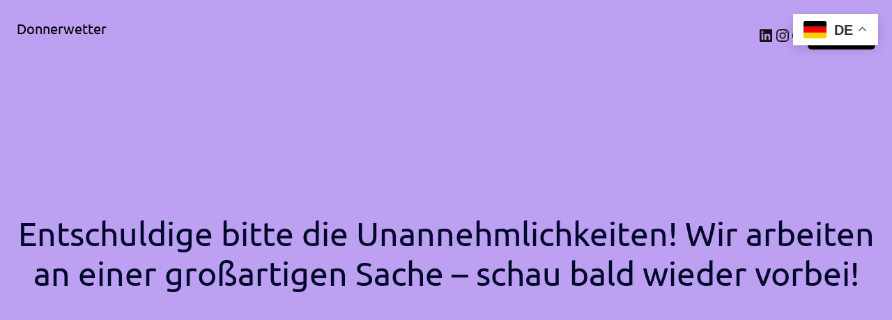

--- FILE ---
content_type: text/html; charset=UTF-8
request_url: https://donnerwetter-hamburg.com/agbs/
body_size: 35154
content:
<!DOCTYPE html>
<html lang="de">
<head>
	<meta charset="UTF-8" />
	<meta name="viewport" content="width=device-width, initial-scale=1" />
<meta name='robots' content='index, follow, max-image-preview:large, max-snippet:-1, max-video-preview:-1' />
<script id="cookieyes" type="text/javascript" src="https://cdn-cookieyes.com/client_data/e82acb3a16646a96c2570e8f/script.js"></script><meta name="viewport" content="width=device-width, initial-scale=1">
	<!-- This site is optimized with the Yoast SEO plugin v26.8 - https://yoast.com/product/yoast-seo-wordpress/ -->
	<title>AGBs - Donnerwetter</title>
	<link rel="canonical" href="https://donnerwetter-hamburg.com/agbs/" />
	<meta property="og:locale" content="de_DE" />
	<meta property="og:type" content="article" />
	<meta property="og:title" content="AGBs - Donnerwetter" />
	<meta property="og:description" content="AGBAllgemeine Geschäftsbedingungen 1. Geltungsbereich Für alle Bestellungen über unseren Online-Shop durch Verbraucher und Unternehmer gelten die nachfolgenden AGB.Verbraucher ist jede natürliche Person, die ein Rechtsgeschäft zu Zwecken abschließt, die überwiegend weder ihrer gewerblichen noch ihrer selbständigen beruflichen Tätigkeit zugerechnet werden können. Unternehmer ist eine natürliche oder juristische Person oder eine rechtsfähige Personengesellschaft, die bei Abschluss [&hellip;]" />
	<meta property="og:url" content="https://donnerwetter-hamburg.com/agbs/" />
	<meta property="og:site_name" content="Donnerwetter" />
	<meta property="article:modified_time" content="2024-12-27T14:35:15+00:00" />
	<meta name="twitter:card" content="summary_large_image" />
	<meta name="twitter:label1" content="Geschätzte Lesezeit" />
	<meta name="twitter:data1" content="8 Minuten" />
	<script type="application/ld+json" class="yoast-schema-graph">{"@context":"https://schema.org","@graph":[{"@type":"WebPage","@id":"https://donnerwetter-hamburg.com/agbs/","url":"https://donnerwetter-hamburg.com/agbs/","name":"AGBs - Donnerwetter","isPartOf":{"@id":"https://donnerwetter-hamburg.com/#website"},"datePublished":"2022-11-16T15:49:15+00:00","dateModified":"2024-12-27T14:35:15+00:00","breadcrumb":{"@id":"https://donnerwetter-hamburg.com/agbs/#breadcrumb"},"inLanguage":"de","potentialAction":[{"@type":"ReadAction","target":["https://donnerwetter-hamburg.com/agbs/"]}]},{"@type":"BreadcrumbList","@id":"https://donnerwetter-hamburg.com/agbs/#breadcrumb","itemListElement":[{"@type":"ListItem","position":1,"name":"Home","item":"https://donnerwetter-hamburg.com/"},{"@type":"ListItem","position":2,"name":"AGBs"}]},{"@type":"WebSite","@id":"https://donnerwetter-hamburg.com/#website","url":"https://donnerwetter-hamburg.com/","name":"Donnerwetter","description":"","publisher":{"@id":"https://donnerwetter-hamburg.com/#organization"},"potentialAction":[{"@type":"SearchAction","target":{"@type":"EntryPoint","urlTemplate":"https://donnerwetter-hamburg.com/?s={search_term_string}"},"query-input":{"@type":"PropertyValueSpecification","valueRequired":true,"valueName":"search_term_string"}}],"inLanguage":"de"},{"@type":"Organization","@id":"https://donnerwetter-hamburg.com/#organization","name":"Donnerwetter","url":"https://donnerwetter-hamburg.com/","logo":{"@type":"ImageObject","inLanguage":"de","@id":"https://donnerwetter-hamburg.com/#/schema/logo/image/","url":"https://donnerwetter-hamburg.com/wp-content/uploads/2022/07/Wort-Bildmarke_DONNERWetter-Logo.png","contentUrl":"https://donnerwetter-hamburg.com/wp-content/uploads/2022/07/Wort-Bildmarke_DONNERWetter-Logo.png","width":800,"height":244,"caption":"Donnerwetter"},"image":{"@id":"https://donnerwetter-hamburg.com/#/schema/logo/image/"}}]}</script>
	<!-- / Yoast SEO plugin. -->


<title>AGBs - Donnerwetter</title>
<link rel="alternate" type="application/rss+xml" title="Donnerwetter &raquo; Feed" href="https://donnerwetter-hamburg.com/feed/" />
<link rel="alternate" type="application/rss+xml" title="Donnerwetter &raquo; Kommentar-Feed" href="https://donnerwetter-hamburg.com/comments/feed/" />
<link rel="alternate" title="oEmbed (JSON)" type="application/json+oembed" href="https://donnerwetter-hamburg.com/wp-json/oembed/1.0/embed?url=https%3A%2F%2Fdonnerwetter-hamburg.com%2Fagbs%2F" />
<link rel="alternate" title="oEmbed (XML)" type="text/xml+oembed" href="https://donnerwetter-hamburg.com/wp-json/oembed/1.0/embed?url=https%3A%2F%2Fdonnerwetter-hamburg.com%2Fagbs%2F&#038;format=xml" />
<style id='wp-img-auto-sizes-contain-inline-css'>
img:is([sizes=auto i],[sizes^="auto," i]){contain-intrinsic-size:3000px 1500px}
/*# sourceURL=wp-img-auto-sizes-contain-inline-css */
</style>
<link rel='stylesheet' id='wc-blocks-style-css' href='https://donnerwetter-hamburg.com/wp-content/plugins/woocommerce/assets/client/blocks/wc-blocks.css?ver=wc-10.4.3' media='all' />
<style id='wc-blocks-style-inline-css'>
:root{--woocommerce-coming-soon-color: #bea0f2}
/*# sourceURL=wc-blocks-style-inline-css */
</style>
<link rel='stylesheet' id='wc-blocks-style-coming-soon-css' href='https://donnerwetter-hamburg.com/wp-content/plugins/woocommerce/assets/client/blocks/coming-soon.css?ver=wc-10.4.3' media='all' />
<style id='wp-emoji-styles-inline-css'>

	img.wp-smiley, img.emoji {
		display: inline !important;
		border: none !important;
		box-shadow: none !important;
		height: 1em !important;
		width: 1em !important;
		margin: 0 0.07em !important;
		vertical-align: -0.1em !important;
		background: none !important;
		padding: 0 !important;
	}
/*# sourceURL=wp-emoji-styles-inline-css */
</style>
<link rel='stylesheet' id='wp-block-library-css' href='https://donnerwetter-hamburg.com/wp-includes/css/dist/block-library/style.min.css?ver=6.9' media='all' />
<style id='wp-block-library-theme-inline-css'>
.wp-block-audio :where(figcaption){color:#555;font-size:13px;text-align:center}.is-dark-theme .wp-block-audio :where(figcaption){color:#ffffffa6}.wp-block-audio{margin:0 0 1em}.wp-block-code{border:1px solid #ccc;border-radius:4px;font-family:Menlo,Consolas,monaco,monospace;padding:.8em 1em}.wp-block-embed :where(figcaption){color:#555;font-size:13px;text-align:center}.is-dark-theme .wp-block-embed :where(figcaption){color:#ffffffa6}.wp-block-embed{margin:0 0 1em}.blocks-gallery-caption{color:#555;font-size:13px;text-align:center}.is-dark-theme .blocks-gallery-caption{color:#ffffffa6}:root :where(.wp-block-image figcaption){color:#555;font-size:13px;text-align:center}.is-dark-theme :root :where(.wp-block-image figcaption){color:#ffffffa6}.wp-block-image{margin:0 0 1em}.wp-block-pullquote{border-bottom:4px solid;border-top:4px solid;color:currentColor;margin-bottom:1.75em}.wp-block-pullquote :where(cite),.wp-block-pullquote :where(footer),.wp-block-pullquote__citation{color:currentColor;font-size:.8125em;font-style:normal;text-transform:uppercase}.wp-block-quote{border-left:.25em solid;margin:0 0 1.75em;padding-left:1em}.wp-block-quote cite,.wp-block-quote footer{color:currentColor;font-size:.8125em;font-style:normal;position:relative}.wp-block-quote:where(.has-text-align-right){border-left:none;border-right:.25em solid;padding-left:0;padding-right:1em}.wp-block-quote:where(.has-text-align-center){border:none;padding-left:0}.wp-block-quote.is-large,.wp-block-quote.is-style-large,.wp-block-quote:where(.is-style-plain){border:none}.wp-block-search .wp-block-search__label{font-weight:700}.wp-block-search__button{border:1px solid #ccc;padding:.375em .625em}:where(.wp-block-group.has-background){padding:1.25em 2.375em}.wp-block-separator.has-css-opacity{opacity:.4}.wp-block-separator{border:none;border-bottom:2px solid;margin-left:auto;margin-right:auto}.wp-block-separator.has-alpha-channel-opacity{opacity:1}.wp-block-separator:not(.is-style-wide):not(.is-style-dots){width:100px}.wp-block-separator.has-background:not(.is-style-dots){border-bottom:none;height:1px}.wp-block-separator.has-background:not(.is-style-wide):not(.is-style-dots){height:2px}.wp-block-table{margin:0 0 1em}.wp-block-table td,.wp-block-table th{word-break:normal}.wp-block-table :where(figcaption){color:#555;font-size:13px;text-align:center}.is-dark-theme .wp-block-table :where(figcaption){color:#ffffffa6}.wp-block-video :where(figcaption){color:#555;font-size:13px;text-align:center}.is-dark-theme .wp-block-video :where(figcaption){color:#ffffffa6}.wp-block-video{margin:0 0 1em}:root :where(.wp-block-template-part.has-background){margin-bottom:0;margin-top:0;padding:1.25em 2.375em}
/*# sourceURL=/wp-includes/css/dist/block-library/theme.min.css */
</style>
<style id='classic-theme-styles-inline-css'>
/*! This file is auto-generated */
.wp-block-button__link{color:#fff;background-color:#32373c;border-radius:9999px;box-shadow:none;text-decoration:none;padding:calc(.667em + 2px) calc(1.333em + 2px);font-size:1.125em}.wp-block-file__button{background:#32373c;color:#fff;text-decoration:none}
/*# sourceURL=/wp-includes/css/classic-themes.min.css */
</style>
<style id='getwooplugins-attribute-filter-style-inline-css'>
.storepress-search-list-wrapper{display:flex;flex-direction:column;gap:1px}.storepress-components-search-control{margin-bottom:0!important;position:relative}.storepress-components-search-control input[type=search].storepress-components-search-control__input{background:#f0f0f0;border:none;border-radius:2px;box-shadow:0 0 0 transparent;display:block;font-family:-apple-system,BlinkMacSystemFont,Segoe UI,Roboto,Oxygen-Sans,Ubuntu,Cantarell,Helvetica Neue,sans-serif;font-size:16px;height:48px;line-height:normal;margin-left:0;margin-right:0;padding:16px 48px 16px 16px;transition:box-shadow .1s linear;width:100%}@media(prefers-reduced-motion:reduce){.storepress-components-search-control input[type=search].storepress-components-search-control__input{transition-delay:0s;transition-duration:0s}}@media(min-width:600px){.storepress-components-search-control input[type=search].storepress-components-search-control__input{font-size:13px;line-height:normal}}.storepress-components-search-control input[type=search].storepress-components-search-control__input:focus{border-color:var(--wp-admin-theme-color);box-shadow:0 0 0 .5px var(--wp-admin-theme-color);outline:2px solid transparent}.storepress-components-search-control input[type=search].storepress-components-search-control__input::-webkit-input-placeholder{color:rgba(30,30,30,.62)}.storepress-components-search-control input[type=search].storepress-components-search-control__input::-moz-placeholder{color:rgba(30,30,30,.62);opacity:1}.storepress-components-search-control input[type=search].storepress-components-search-control__input:-ms-input-placeholder{color:rgba(30,30,30,.62)}@media(min-width:600px){.storepress-components-search-control input[type=search].storepress-components-search-control__input{font-size:13px}}.storepress-components-search-control input[type=search].storepress-components-search-control__input:focus{background:#fff;box-shadow:inset 0 0 0 var(--wp-admin-border-width-focus) var(--wp-components-color-accent,var(--wp-admin-theme-color,#3858e9))}.storepress-components-search-control input[type=search].storepress-components-search-control__input::-moz-placeholder{color:#757575}.storepress-components-search-control input[type=search].storepress-components-search-control__input::placeholder{color:#757575}.storepress-components-search-control input[type=search].storepress-components-search-control__input::-webkit-search-cancel-button,.storepress-components-search-control input[type=search].storepress-components-search-control__input::-webkit-search-decoration,.storepress-components-search-control input[type=search].storepress-components-search-control__input::-webkit-search-results-button,.storepress-components-search-control input[type=search].storepress-components-search-control__input::-webkit-search-results-decoration{-webkit-appearance:none}.storepress-components-search-control__icon{align-items:center;bottom:0;display:flex;justify-content:center;position:absolute;right:12px;top:0;width:24px}.storepress-components-search-control__icon>svg{margin:8px 0}.storepress-components-search-control__input-wrapper{position:relative}.storepress-search-list-search-result-wrapper{border:1px solid #f0f0f0}.storepress-search-list-search-result-wrapper li,.storepress-search-list-search-result-wrapper ul{list-style:none;margin:0;padding:0}.storepress-search-list-search-result-wrapper ul{border:1px solid #f0f0f0;max-height:40vh;overflow:auto}.storepress-search-list-search-result-wrapper li{align-items:center;border-bottom:1px solid #f0f0f0;color:#2f2f2f;display:flex;font-family:-apple-system,BlinkMacSystemFont,Segoe UI,Roboto,Oxygen-Sans,Ubuntu,Cantarell,Helvetica Neue,sans-serif;font-size:13px;gap:5px;padding:8px}.storepress-search-list-search-result-wrapper li.selected,.storepress-search-list-search-result-wrapper li:hover{background-color:#f0f0f0}.storepress-search-list-search-result-wrapper li:last-child{border-bottom:none}.storepress-search-list-search-result-wrapper li input{height:20px;margin:0;padding:0;width:20px}.storepress-search-list-search-result-wrapper li input[type=radio]{-webkit-appearance:auto;box-shadow:none}.storepress-search-list-search-result-wrapper li input[type=radio]:before{display:none}.storepress-search-list-search-result-wrapper li .storepress-search-list-search-result-item{background-color:#fff}.storepress-search-list-search-result-wrapper li .storepress-search-list-search-result-item__label{cursor:pointer}.storepress-search-list-search-result-wrapper li .storepress-search-list-search-result-item__title{box-sizing:content-box;height:20px;padding:4px}.storepress-search-list-search-result-wrapper li .storepress-search-list-search-result-item__meta{background-color:#ddd;border-radius:5px;padding:4px}
.wp-block-getwooplugins-attribute-filter .filter-items{display:flex;flex-direction:column;float:none!important;gap:10px;margin:0;padding:0}.wp-block-getwooplugins-attribute-filter .filter-items li{list-style:none}.wp-block-getwooplugins-attribute-filter .filter-items.enabled-filter-display-limit-mode .filter-item:not(.selected):nth-child(n+10){display:none!important}.wp-block-getwooplugins-attribute-filter .filter-items.enabled-filter-display-limit-mode .filter-item-more{align-self:flex-end;display:flex}.wp-block-getwooplugins-attribute-filter.is-style-button .filter-items.enabled-filter-display-limit-mode .filter-item-more{align-items:center;align-self:auto}.wp-block-getwooplugins-attribute-filter .filter-item-more{display:none}.wp-block-getwooplugins-attribute-filter .filter-item{align-items:center;display:flex;flex-direction:row;gap:10px;justify-content:space-between}.wp-block-getwooplugins-attribute-filter .filter-item .item{border:2px solid #fff;box-shadow:var(--wvs-item-box-shadow,0 0 0 1px #a8a8a8);box-sizing:border-box;display:block;height:100%;transition:box-shadow .2s ease;width:100%}.wp-block-getwooplugins-attribute-filter .filter-item .item:hover{box-shadow:var(--wvs-hover-item-box-shadow,0 0 0 3px #ddd)}.wp-block-getwooplugins-attribute-filter .filter-item .text{display:inline-block;font-size:.875em}.wp-block-getwooplugins-attribute-filter .filter-item.style-squared .count,.wp-block-getwooplugins-attribute-filter .filter-item.style-squared .item{border-radius:3px}.wp-block-getwooplugins-attribute-filter .filter-item.style-rounded .item{border-radius:100%}.wp-block-getwooplugins-attribute-filter .filter-item.style-rounded .count{border-radius:12px}.wp-block-getwooplugins-attribute-filter .filter-item-wrapper{align-items:center;display:flex;gap:10px}.wp-block-getwooplugins-attribute-filter .filter-item-contents{display:flex;height:var(--wvs-archive-product-item-height,30px);justify-content:center;position:relative;width:var(--wvs-archive-product-item-width,30px)}.wp-block-getwooplugins-attribute-filter .filter-item .count{border:1px solid rgba(0,0,0,.102);color:#000;font-size:12px;line-height:10px;min-width:10px;padding:5px;text-align:center}.wp-block-getwooplugins-attribute-filter .filter-item-inner{width:100%}.wp-block-getwooplugins-attribute-filter .filter-item.selected{order:-1}.wp-block-getwooplugins-attribute-filter .filter-item.selected .item{box-shadow:var(--wvs-selected-item-box-shadow,0 0 0 2px #000)}.wp-block-getwooplugins-attribute-filter .filter-item.selected .filter-item-inner:before{background-image:var(--wvs-tick);background-position:50%;background-repeat:no-repeat;background-size:60%;content:" ";display:block;height:100%;position:absolute;width:100%}.wp-block-getwooplugins-attribute-filter .filter-item.selected .count{background:#000;border:1px solid #000;color:#fff}.wp-block-getwooplugins-attribute-filter.is-style-button .filter-items{flex-direction:row;flex-wrap:wrap}.wp-block-getwooplugins-attribute-filter.is-style-button .filter-item{border:1px solid rgba(0,0,0,.102);border-radius:3px;margin:0;padding:5px 8px 5px 5px}.wp-block-getwooplugins-attribute-filter.is-style-button .filter-item.style-rounded{border-radius:40px}.wp-block-getwooplugins-attribute-filter.is-style-button .filter-item.selected{border:1px solid #000}

/*# sourceURL=https://donnerwetter-hamburg.com/wp-content/plugins/woo-variation-swatches-pro/build/attribute-filter/style-index.css */
</style>
<link rel='stylesheet' id='wc-gift-cards-blocks-integration-css' href='https://donnerwetter-hamburg.com/wp-content/plugins/woocommerce-gift-cards/assets/dist/frontend/blocks.css?ver=2.2.0' media='all' />
<style id='global-styles-inline-css'>
:root{--wp--preset--aspect-ratio--square: 1;--wp--preset--aspect-ratio--4-3: 4/3;--wp--preset--aspect-ratio--3-4: 3/4;--wp--preset--aspect-ratio--3-2: 3/2;--wp--preset--aspect-ratio--2-3: 2/3;--wp--preset--aspect-ratio--16-9: 16/9;--wp--preset--aspect-ratio--9-16: 9/16;--wp--preset--color--black: #000000;--wp--preset--color--cyan-bluish-gray: #abb8c3;--wp--preset--color--white: #ffffff;--wp--preset--color--pale-pink: #f78da7;--wp--preset--color--vivid-red: #cf2e2e;--wp--preset--color--luminous-vivid-orange: #ff6900;--wp--preset--color--luminous-vivid-amber: #fcb900;--wp--preset--color--light-green-cyan: #7bdcb5;--wp--preset--color--vivid-green-cyan: #00d084;--wp--preset--color--pale-cyan-blue: #8ed1fc;--wp--preset--color--vivid-cyan-blue: #0693e3;--wp--preset--color--vivid-purple: #9b51e0;--wp--preset--gradient--vivid-cyan-blue-to-vivid-purple: linear-gradient(135deg,rgb(6,147,227) 0%,rgb(155,81,224) 100%);--wp--preset--gradient--light-green-cyan-to-vivid-green-cyan: linear-gradient(135deg,rgb(122,220,180) 0%,rgb(0,208,130) 100%);--wp--preset--gradient--luminous-vivid-amber-to-luminous-vivid-orange: linear-gradient(135deg,rgb(252,185,0) 0%,rgb(255,105,0) 100%);--wp--preset--gradient--luminous-vivid-orange-to-vivid-red: linear-gradient(135deg,rgb(255,105,0) 0%,rgb(207,46,46) 100%);--wp--preset--gradient--very-light-gray-to-cyan-bluish-gray: linear-gradient(135deg,rgb(238,238,238) 0%,rgb(169,184,195) 100%);--wp--preset--gradient--cool-to-warm-spectrum: linear-gradient(135deg,rgb(74,234,220) 0%,rgb(151,120,209) 20%,rgb(207,42,186) 40%,rgb(238,44,130) 60%,rgb(251,105,98) 80%,rgb(254,248,76) 100%);--wp--preset--gradient--blush-light-purple: linear-gradient(135deg,rgb(255,206,236) 0%,rgb(152,150,240) 100%);--wp--preset--gradient--blush-bordeaux: linear-gradient(135deg,rgb(254,205,165) 0%,rgb(254,45,45) 50%,rgb(107,0,62) 100%);--wp--preset--gradient--luminous-dusk: linear-gradient(135deg,rgb(255,203,112) 0%,rgb(199,81,192) 50%,rgb(65,88,208) 100%);--wp--preset--gradient--pale-ocean: linear-gradient(135deg,rgb(255,245,203) 0%,rgb(182,227,212) 50%,rgb(51,167,181) 100%);--wp--preset--gradient--electric-grass: linear-gradient(135deg,rgb(202,248,128) 0%,rgb(113,206,126) 100%);--wp--preset--gradient--midnight: linear-gradient(135deg,rgb(2,3,129) 0%,rgb(40,116,252) 100%);--wp--preset--font-size--small: 13px;--wp--preset--font-size--medium: 20px;--wp--preset--font-size--large: 36px;--wp--preset--font-size--x-large: 42px;--wp--preset--font-family--inter: "Inter", sans-serif;--wp--preset--font-family--cardo: Cardo;--wp--preset--spacing--20: 0.44rem;--wp--preset--spacing--30: 0.67rem;--wp--preset--spacing--40: 1rem;--wp--preset--spacing--50: 1.5rem;--wp--preset--spacing--60: 2.25rem;--wp--preset--spacing--70: 3.38rem;--wp--preset--spacing--80: 5.06rem;--wp--preset--shadow--natural: 6px 6px 9px rgba(0, 0, 0, 0.2);--wp--preset--shadow--deep: 12px 12px 50px rgba(0, 0, 0, 0.4);--wp--preset--shadow--sharp: 6px 6px 0px rgba(0, 0, 0, 0.2);--wp--preset--shadow--outlined: 6px 6px 0px -3px rgb(255, 255, 255), 6px 6px rgb(0, 0, 0);--wp--preset--shadow--crisp: 6px 6px 0px rgb(0, 0, 0);}:where(.is-layout-flex){gap: 0.5em;}:where(.is-layout-grid){gap: 0.5em;}body .is-layout-flex{display: flex;}.is-layout-flex{flex-wrap: wrap;align-items: center;}.is-layout-flex > :is(*, div){margin: 0;}body .is-layout-grid{display: grid;}.is-layout-grid > :is(*, div){margin: 0;}:where(.wp-block-columns.is-layout-flex){gap: 2em;}:where(.wp-block-columns.is-layout-grid){gap: 2em;}:where(.wp-block-post-template.is-layout-flex){gap: 1.25em;}:where(.wp-block-post-template.is-layout-grid){gap: 1.25em;}.has-black-color{color: var(--wp--preset--color--black) !important;}.has-cyan-bluish-gray-color{color: var(--wp--preset--color--cyan-bluish-gray) !important;}.has-white-color{color: var(--wp--preset--color--white) !important;}.has-pale-pink-color{color: var(--wp--preset--color--pale-pink) !important;}.has-vivid-red-color{color: var(--wp--preset--color--vivid-red) !important;}.has-luminous-vivid-orange-color{color: var(--wp--preset--color--luminous-vivid-orange) !important;}.has-luminous-vivid-amber-color{color: var(--wp--preset--color--luminous-vivid-amber) !important;}.has-light-green-cyan-color{color: var(--wp--preset--color--light-green-cyan) !important;}.has-vivid-green-cyan-color{color: var(--wp--preset--color--vivid-green-cyan) !important;}.has-pale-cyan-blue-color{color: var(--wp--preset--color--pale-cyan-blue) !important;}.has-vivid-cyan-blue-color{color: var(--wp--preset--color--vivid-cyan-blue) !important;}.has-vivid-purple-color{color: var(--wp--preset--color--vivid-purple) !important;}.has-black-background-color{background-color: var(--wp--preset--color--black) !important;}.has-cyan-bluish-gray-background-color{background-color: var(--wp--preset--color--cyan-bluish-gray) !important;}.has-white-background-color{background-color: var(--wp--preset--color--white) !important;}.has-pale-pink-background-color{background-color: var(--wp--preset--color--pale-pink) !important;}.has-vivid-red-background-color{background-color: var(--wp--preset--color--vivid-red) !important;}.has-luminous-vivid-orange-background-color{background-color: var(--wp--preset--color--luminous-vivid-orange) !important;}.has-luminous-vivid-amber-background-color{background-color: var(--wp--preset--color--luminous-vivid-amber) !important;}.has-light-green-cyan-background-color{background-color: var(--wp--preset--color--light-green-cyan) !important;}.has-vivid-green-cyan-background-color{background-color: var(--wp--preset--color--vivid-green-cyan) !important;}.has-pale-cyan-blue-background-color{background-color: var(--wp--preset--color--pale-cyan-blue) !important;}.has-vivid-cyan-blue-background-color{background-color: var(--wp--preset--color--vivid-cyan-blue) !important;}.has-vivid-purple-background-color{background-color: var(--wp--preset--color--vivid-purple) !important;}.has-black-border-color{border-color: var(--wp--preset--color--black) !important;}.has-cyan-bluish-gray-border-color{border-color: var(--wp--preset--color--cyan-bluish-gray) !important;}.has-white-border-color{border-color: var(--wp--preset--color--white) !important;}.has-pale-pink-border-color{border-color: var(--wp--preset--color--pale-pink) !important;}.has-vivid-red-border-color{border-color: var(--wp--preset--color--vivid-red) !important;}.has-luminous-vivid-orange-border-color{border-color: var(--wp--preset--color--luminous-vivid-orange) !important;}.has-luminous-vivid-amber-border-color{border-color: var(--wp--preset--color--luminous-vivid-amber) !important;}.has-light-green-cyan-border-color{border-color: var(--wp--preset--color--light-green-cyan) !important;}.has-vivid-green-cyan-border-color{border-color: var(--wp--preset--color--vivid-green-cyan) !important;}.has-pale-cyan-blue-border-color{border-color: var(--wp--preset--color--pale-cyan-blue) !important;}.has-vivid-cyan-blue-border-color{border-color: var(--wp--preset--color--vivid-cyan-blue) !important;}.has-vivid-purple-border-color{border-color: var(--wp--preset--color--vivid-purple) !important;}.has-vivid-cyan-blue-to-vivid-purple-gradient-background{background: var(--wp--preset--gradient--vivid-cyan-blue-to-vivid-purple) !important;}.has-light-green-cyan-to-vivid-green-cyan-gradient-background{background: var(--wp--preset--gradient--light-green-cyan-to-vivid-green-cyan) !important;}.has-luminous-vivid-amber-to-luminous-vivid-orange-gradient-background{background: var(--wp--preset--gradient--luminous-vivid-amber-to-luminous-vivid-orange) !important;}.has-luminous-vivid-orange-to-vivid-red-gradient-background{background: var(--wp--preset--gradient--luminous-vivid-orange-to-vivid-red) !important;}.has-very-light-gray-to-cyan-bluish-gray-gradient-background{background: var(--wp--preset--gradient--very-light-gray-to-cyan-bluish-gray) !important;}.has-cool-to-warm-spectrum-gradient-background{background: var(--wp--preset--gradient--cool-to-warm-spectrum) !important;}.has-blush-light-purple-gradient-background{background: var(--wp--preset--gradient--blush-light-purple) !important;}.has-blush-bordeaux-gradient-background{background: var(--wp--preset--gradient--blush-bordeaux) !important;}.has-luminous-dusk-gradient-background{background: var(--wp--preset--gradient--luminous-dusk) !important;}.has-pale-ocean-gradient-background{background: var(--wp--preset--gradient--pale-ocean) !important;}.has-electric-grass-gradient-background{background: var(--wp--preset--gradient--electric-grass) !important;}.has-midnight-gradient-background{background: var(--wp--preset--gradient--midnight) !important;}.has-small-font-size{font-size: var(--wp--preset--font-size--small) !important;}.has-medium-font-size{font-size: var(--wp--preset--font-size--medium) !important;}.has-large-font-size{font-size: var(--wp--preset--font-size--large) !important;}.has-x-large-font-size{font-size: var(--wp--preset--font-size--x-large) !important;}
:where(.wp-block-post-template.is-layout-flex){gap: 1.25em;}:where(.wp-block-post-template.is-layout-grid){gap: 1.25em;}
:where(.wp-block-term-template.is-layout-flex){gap: 1.25em;}:where(.wp-block-term-template.is-layout-grid){gap: 1.25em;}
:where(.wp-block-columns.is-layout-flex){gap: 2em;}:where(.wp-block-columns.is-layout-grid){gap: 2em;}
:root :where(.wp-block-pullquote){font-size: 1.5em;line-height: 1.6;}
/*# sourceURL=global-styles-inline-css */
</style>
<style id='wp-block-template-skip-link-inline-css'>

		.skip-link.screen-reader-text {
			border: 0;
			clip-path: inset(50%);
			height: 1px;
			margin: -1px;
			overflow: hidden;
			padding: 0;
			position: absolute !important;
			width: 1px;
			word-wrap: normal !important;
		}

		.skip-link.screen-reader-text:focus {
			background-color: #eee;
			clip-path: none;
			color: #444;
			display: block;
			font-size: 1em;
			height: auto;
			left: 5px;
			line-height: normal;
			padding: 15px 23px 14px;
			text-decoration: none;
			top: 5px;
			width: auto;
			z-index: 100000;
		}
/*# sourceURL=wp-block-template-skip-link-inline-css */
</style>
<link rel='stylesheet' id='sp_wqv-button-icons-css' href='https://donnerwetter-hamburg.com/wp-content/plugins/woo-quickview/admin/views/sp-framework/assets/css/icons.min.css?ver=2.2.13' media='all' />
<link rel='stylesheet' id='wqv-magnific-popup-css' href='https://donnerwetter-hamburg.com/wp-content/plugins/woo-quickview/public/assets/css/magnific-popup.css?ver=2.2.13' media='all' />
<link rel='stylesheet' id='wqv-perfect-scrollbar-css' href='https://donnerwetter-hamburg.com/wp-content/plugins/woo-quickview/public/assets/css/perfect-scrollbar.css?ver=2.2.13' media='all' />
<link rel='stylesheet' id='wqv-fontello-css' href='https://donnerwetter-hamburg.com/wp-content/plugins/woo-quickview/public/assets/css/fontello.min.css?ver=2.2.13' media='all' />
<link rel='stylesheet' id='wqv-style-css' href='https://donnerwetter-hamburg.com/wp-content/plugins/woo-quickview/public/assets/css/style.css?ver=2.2.13' media='all' />
<link rel='stylesheet' id='wqv-custom-css' href='https://donnerwetter-hamburg.com/wp-content/plugins/woo-quickview/public/assets/css/custom.css?ver=2.2.13' media='all' />
<style id='wqv-custom-inline-css'>

.mfp-bg.mfp-wqv,
.mfp-wrap.mfp-wqv {
	z-index: 999999;
}

.wqvp-fancybox-wrapper, .mfp-wqv~.fancybox-container {
	z-index: 9999999;
}
#wqv-quick-view-content .wqv-product-info .woocommerce-product-rating .star-rating::before{
	color: #dadada;
	opacity: 1;
}
#wqv-quick-view-content .wqv-product-info .woocommerce-product-rating .star-rating span:before{
	color: #ff9800;
}
#wqv-quick-view-content .wqv-product-info a.added_to_cart,
#wqv-quick-view-content .wqv-product-info .single_add_to_cart_button.button:not(.components-button):not(.customize-partial-edit-shortcut-button){
	color: #ffffff;
	background: #333333;
	padding: 0px 16px;
	line-height: 35px;
}
#wqv-quick-view-content .wqv-product-info a.added_to_cart:hover,
#wqv-quick-view-content .wqv-product-info .single_add_to_cart_button.button:not(.components-button):not(.customize-partial-edit-shortcut-button):hover {
	color: #ffffff;
	background: #1a1a1a;
}
#wqv-quick-view-content .wqv-product-info .single_add_to_cart_button.button:not(.components-button):not(.customize-partial-edit-shortcut-button){
	margin-right: 5px;
}
a#sp-wqv-view-button.button.sp-wqv-view-button,
#wps-slider-section .button.sp-wqv-view-button,
#wpsp-slider-section .button.sp-wqv-view-button {
	background: #1A79BF;
	color: #ffffff;
}
a#sp-wqv-view-button.button.sp-wqv-view-button:hover,
#wps-slider-section .button.sp-wqv-view-button:hover,
#wpsp-slider-section .button.sp-wqv-view-button:hover {
	background: #176AA6;
	color: #ffffff;
}
#wqv-quick-view-content.sp-wqv-content {
	background: #ffffff;
}

@media (min-width: 1023px) {
	#wqv-quick-view-content.sp-wqv-content {
		max-width: 876px;
		max-height: 438px;
	}
	#wqv-quick-view-content .wqv-product-images img,
	#wqv-quick-view-content .wqv-product-images img{
		max-height: 438px;
	}
	.wqv-product-info .wqv-product-content{
		height:100%;
		padding: 20px;
		overflow: auto;
		max-height: 438px;
		max-width: 876px;
		position: relative;
	}
}
.mfp-bg.mfp-wqv{
	background: rgba( 0, 0, 0, 0.8);
	opacity: 1;
}
.mfp-wqv #wqv-quick-view-content .mfp-close{
	width: 35px;
    height: 35px;
    opacity: 1;
    cursor: pointer;
    top: 0px;
    right: 0;
    position: absolute;
    background: transparent;
    font-size: 0;
}

.mfp-wqv #wqv-quick-view-content .mfp-close:before{
	color: #9a9a9a;
	font-size: 18px;
    transition: .2s;
    margin-top: 8px;
}
.wqv-product-info{
	padding: 20px;

}
.mfp-preloader{
	color: #ffffff;
}
.mfp-wqv #wqv-quick-view-content .mfp-close:hover {
    background: #F95600;
    font-size: 0;
    border-radius: 0px;
}
.mfp-wqv #wqv-quick-view-content .mfp-close:hover:before{
	color: #ffffff;
}
#sp-wqv-view-button.sp-wqv-view-button.button i:before{
	font-size: 14px;
}
a#sp-wqv-view-button.button.sp-wqv-view-button,
	#wps-slider-section .button.sp-wqv-view-button,
	#wpsp-slider-section .button.sp-wqv-view-button {
		padding: 9px 16px;
	}@media all and (max-width: 480px){
		#sp-wqv-view-button.sp-wqv-view-button.button{
		 display: none !important;
	   }
	  }@media all and (min-width: 481px) and (max-width: 768px) {
		#sp-wqv-view-button.sp-wqv-view-button.button{
		  display: none !important;
		}
	  }
/*# sourceURL=wqv-custom-inline-css */
</style>
<style id='woocommerce-inline-inline-css'>
.woocommerce form .form-row .required { visibility: visible; }
/*# sourceURL=woocommerce-inline-inline-css */
</style>
<link rel='stylesheet' id='font-styles-css' href='https://donnerwetter-hamburg.com/wp-content/uploads/fonts/fonts.css?ver=6.9' media='all' />
<link rel='stylesheet' id='wc-gc-css-css' href='https://donnerwetter-hamburg.com/wp-content/plugins/woocommerce-gift-cards/assets/css/frontend/woocommerce.css?ver=2.2.0' media='all' />
<link rel='stylesheet' id='woo-variation-swatches-css' href='https://donnerwetter-hamburg.com/wp-content/plugins/woo-variation-swatches/assets/css/frontend.min.css?ver=1741951478' media='all' />
<style id='woo-variation-swatches-inline-css'>
:root {
--wvs-tick:url("data:image/svg+xml;utf8,%3Csvg filter='drop-shadow(0px 0px 2px rgb(0 0 0 / .8))' xmlns='http://www.w3.org/2000/svg'  viewBox='0 0 30 30'%3E%3Cpath fill='none' stroke='%23ffffff' stroke-linecap='round' stroke-linejoin='round' stroke-width='4' d='M4 16L11 23 27 7'/%3E%3C/svg%3E");

--wvs-cross:url("data:image/svg+xml;utf8,%3Csvg filter='drop-shadow(0px 0px 5px rgb(255 255 255 / .6))' xmlns='http://www.w3.org/2000/svg' width='72px' height='72px' viewBox='0 0 24 24'%3E%3Cpath fill='none' stroke='%23ff0000' stroke-linecap='round' stroke-width='0.6' d='M5 5L19 19M19 5L5 19'/%3E%3C/svg%3E");
--wvs-position:center;
--wvs-single-product-large-item-width:40px;
--wvs-single-product-large-item-height:40px;
--wvs-single-product-large-item-font-size:16px;
--wvs-single-product-item-width:30px;
--wvs-single-product-item-height:30px;
--wvs-single-product-item-font-size:16px;
--wvs-archive-product-item-width:30px;
--wvs-archive-product-item-height:30px;
--wvs-archive-product-item-font-size:16px;
--wvs-tooltip-background-color:#333333;
--wvs-tooltip-text-color:#FFFFFF;
--wvs-item-box-shadow:0 0 0 1px #a8a8a8;
--wvs-item-background-color:#FFFFFF;
--wvs-item-text-color:#000000;
--wvs-hover-item-box-shadow:0 0 0 3px #000000;
--wvs-hover-item-background-color:#FFFFFF;
--wvs-hover-item-text-color:#000000;
--wvs-selected-item-box-shadow:0 0 0 2px #000000;
--wvs-selected-item-background-color:#FFFFFF;
--wvs-selected-item-text-color:#000000}
/*# sourceURL=woo-variation-swatches-inline-css */
</style>
<link rel='stylesheet' id='gateway-css' href='https://donnerwetter-hamburg.com/wp-content/plugins/woocommerce-paypal-payments/modules/ppcp-button/assets/css/gateway.css?ver=3.3.2' media='all' />
<link rel='stylesheet' id='swatches-and-photos-css' href='https://donnerwetter-hamburg.com/wp-content/plugins/woocommerce-variation-swatches-and-photos/assets/css/swatches-and-photos.css?ver=3.0.6' media='all' />
<link rel='stylesheet' id='oceanwp-woo-mini-cart-css' href='https://donnerwetter-hamburg.com/wp-content/themes/oceanwp/assets/css/woo/woo-mini-cart.min.css?ver=6.9' media='all' />
<link rel='stylesheet' id='font-awesome-css' href='https://donnerwetter-hamburg.com/wp-content/themes/oceanwp/assets/fonts/fontawesome/css/all.min.css?ver=6.7.2' media='all' />
<link rel='stylesheet' id='simple-line-icons-css' href='https://donnerwetter-hamburg.com/wp-content/themes/oceanwp/assets/css/third/simple-line-icons.min.css?ver=2.4.0' media='all' />
<link rel='stylesheet' id='oceanwp-style-css' href='https://donnerwetter-hamburg.com/wp-content/themes/oceanwp/assets/css/style.min.css?ver=3.5.3.1704996981' media='all' />
<link rel='stylesheet' id='elementor-frontend-css' href='https://donnerwetter-hamburg.com/wp-content/plugins/elementor/assets/css/frontend.min.css?ver=3.34.2' media='all' />
<link rel='stylesheet' id='widget-rating-css' href='https://donnerwetter-hamburg.com/wp-content/plugins/elementor/assets/css/widget-rating.min.css?ver=3.34.2' media='all' />
<link rel='stylesheet' id='widget-heading-css' href='https://donnerwetter-hamburg.com/wp-content/plugins/elementor/assets/css/widget-heading.min.css?ver=3.34.2' media='all' />
<link rel='stylesheet' id='widget-icon-list-css' href='https://donnerwetter-hamburg.com/wp-content/plugins/elementor/assets/css/widget-icon-list.min.css?ver=3.34.2' media='all' />
<link rel='stylesheet' id='widget-image-css' href='https://donnerwetter-hamburg.com/wp-content/plugins/elementor/assets/css/widget-image.min.css?ver=3.34.2' media='all' />
<link rel='stylesheet' id='widget-search-form-css' href='https://donnerwetter-hamburg.com/wp-content/plugins/elementor-pro/assets/css/widget-search-form.min.css?ver=3.28.2' media='all' />
<link rel='stylesheet' id='elementor-icons-shared-0-css' href='https://donnerwetter-hamburg.com/wp-content/plugins/elementor/assets/lib/font-awesome/css/fontawesome.min.css?ver=5.15.3' media='all' />
<link rel='stylesheet' id='elementor-icons-fa-solid-css' href='https://donnerwetter-hamburg.com/wp-content/plugins/elementor/assets/lib/font-awesome/css/solid.min.css?ver=5.15.3' media='all' />
<link rel='stylesheet' id='widget-woocommerce-menu-cart-css' href='https://donnerwetter-hamburg.com/wp-content/plugins/elementor-pro/assets/css/widget-woocommerce-menu-cart.min.css?ver=3.28.2' media='all' />
<link rel='stylesheet' id='widget-nav-menu-css' href='https://donnerwetter-hamburg.com/wp-content/plugins/elementor-pro/assets/css/widget-nav-menu.min.css?ver=3.28.2' media='all' />
<link rel='stylesheet' id='e-sticky-css' href='https://donnerwetter-hamburg.com/wp-content/plugins/elementor-pro/assets/css/modules/sticky.min.css?ver=3.28.2' media='all' />
<link rel='stylesheet' id='widget-icon-box-css' href='https://donnerwetter-hamburg.com/wp-content/plugins/elementor/assets/css/widget-icon-box.min.css?ver=3.34.2' media='all' />
<link rel='stylesheet' id='e-animation-zoomIn-css' href='https://donnerwetter-hamburg.com/wp-content/plugins/elementor/assets/lib/animations/styles/zoomIn.min.css?ver=3.34.2' media='all' />
<link rel='stylesheet' id='e-popup-css' href='https://donnerwetter-hamburg.com/wp-content/plugins/elementor-pro/assets/css/conditionals/popup.min.css?ver=3.28.2' media='all' />
<link rel='stylesheet' id='elementor-icons-css' href='https://donnerwetter-hamburg.com/wp-content/plugins/elementor/assets/lib/eicons/css/elementor-icons.min.css?ver=5.46.0' media='all' />
<link rel='stylesheet' id='elementor-post-335-css' href='https://donnerwetter-hamburg.com/wp-content/uploads/elementor/css/post-335.css?ver=1769076140' media='all' />
<link rel='stylesheet' id='elementor-post-1078-css' href='https://donnerwetter-hamburg.com/wp-content/uploads/elementor/css/post-1078.css?ver=1769087731' media='all' />
<link rel='stylesheet' id='elementor-post-81-css' href='https://donnerwetter-hamburg.com/wp-content/uploads/elementor/css/post-81.css?ver=1769076141' media='all' />
<link rel='stylesheet' id='elementor-post-176-css' href='https://donnerwetter-hamburg.com/wp-content/uploads/elementor/css/post-176.css?ver=1769076141' media='all' />
<link rel='stylesheet' id='elementor-post-502-css' href='https://donnerwetter-hamburg.com/wp-content/uploads/elementor/css/post-502.css?ver=1769076141' media='all' />
<link rel='stylesheet' id='oceanwp-woocommerce-css' href='https://donnerwetter-hamburg.com/wp-content/themes/oceanwp/assets/css/woo/woocommerce.min.css?ver=6.9' media='all' />
<link rel='stylesheet' id='oceanwp-woo-star-font-css' href='https://donnerwetter-hamburg.com/wp-content/themes/oceanwp/assets/css/woo/woo-star-font.min.css?ver=6.9' media='all' />
<link rel='stylesheet' id='oceanwp-woo-quick-view-css' href='https://donnerwetter-hamburg.com/wp-content/themes/oceanwp/assets/css/woo/woo-quick-view.min.css?ver=6.9' media='all' />
<link rel='stylesheet' id='oe-widgets-style-css' href='https://donnerwetter-hamburg.com/wp-content/plugins/ocean-extra/assets/css/widgets.css?ver=6.9' media='all' />
<link rel='stylesheet' id='elementor-gf-local-rubik-css' href='https://donnerwetter-hamburg.com/wp-content/uploads/elementor/google-fonts/css/rubik.css?ver=1744034831' media='all' />
<link rel='stylesheet' id='elementor-gf-local-worksans-css' href='https://donnerwetter-hamburg.com/wp-content/uploads/elementor/google-fonts/css/worksans.css?ver=1744034838' media='all' />
<link rel='stylesheet' id='elementor-gf-local-overpass-css' href='https://donnerwetter-hamburg.com/wp-content/uploads/elementor/google-fonts/css/overpass.css?ver=1744034849' media='all' />
<link rel='stylesheet' id='elementor-gf-local-ubuntu-css' href='https://donnerwetter-hamburg.com/wp-content/uploads/elementor/google-fonts/css/ubuntu.css?ver=1744034855' media='all' />
<link rel='stylesheet' id='elementor-gf-local-yesevaone-css' href='https://donnerwetter-hamburg.com/wp-content/uploads/elementor/google-fonts/css/yesevaone.css?ver=1744034856' media='all' />
<link rel='stylesheet' id='elementor-gf-local-varta-css' href='https://donnerwetter-hamburg.com/wp-content/uploads/elementor/google-fonts/css/varta.css?ver=1744034858' media='all' />
<script type="text/template" id="tmpl-variation-template">
	<div class="woocommerce-variation-description">{{{ data.variation.variation_description }}}</div>
	<div class="woocommerce-variation-price">{{{ data.variation.price_html }}}</div>
	<div class="woocommerce-variation-availability">{{{ data.variation.availability_html }}}</div>
</script>
<script type="text/template" id="tmpl-unavailable-variation-template">
	<p role="alert">Dieses Produkt ist leider nicht verfügbar. Bitte wähle eine andere Kombination.</p>
</script>
<script src="https://donnerwetter-hamburg.com/wp-includes/js/jquery/jquery.min.js?ver=3.7.1" id="jquery-core-js"></script>
<script src="https://donnerwetter-hamburg.com/wp-includes/js/jquery/jquery-migrate.min.js?ver=3.4.1" id="jquery-migrate-js"></script>
<script id="jquery-js-after">
if (typeof (window.wpfReadyList) == "undefined") {
			var v = jQuery.fn.jquery;
			if (v && parseInt(v) >= 3 && window.self === window.top) {
				var readyList=[];
				window.originalReadyMethod = jQuery.fn.ready;
				jQuery.fn.ready = function(){
					if(arguments.length && arguments.length > 0 && typeof arguments[0] === "function") {
						readyList.push({"c": this, "a": arguments});
					}
					return window.originalReadyMethod.apply( this, arguments );
				};
				window.wpfReadyList = readyList;
			}}
//# sourceURL=jquery-js-after
</script>
<script src="https://donnerwetter-hamburg.com/wp-content/plugins/woocommerce/assets/js/jquery-blockui/jquery.blockUI.min.js?ver=2.7.0-wc.10.4.3" id="wc-jquery-blockui-js" data-wp-strategy="defer"></script>
<script id="wc-add-to-cart-js-extra">
var wc_add_to_cart_params = {"ajax_url":"/wp-admin/admin-ajax.php","wc_ajax_url":"/?wc-ajax=%%endpoint%%","i18n_view_cart":"Warenkorb anzeigen","cart_url":"https://donnerwetter-hamburg.com/cart/","is_cart":"","cart_redirect_after_add":"no"};
//# sourceURL=wc-add-to-cart-js-extra
</script>
<script src="https://donnerwetter-hamburg.com/wp-content/plugins/woocommerce/assets/js/frontend/add-to-cart.min.js?ver=10.4.3" id="wc-add-to-cart-js" defer data-wp-strategy="defer"></script>
<script src="https://donnerwetter-hamburg.com/wp-content/plugins/woocommerce/assets/js/js-cookie/js.cookie.min.js?ver=2.1.4-wc.10.4.3" id="wc-js-cookie-js" defer data-wp-strategy="defer"></script>
<script id="woocommerce-js-extra">
var woocommerce_params = {"ajax_url":"/wp-admin/admin-ajax.php","wc_ajax_url":"/?wc-ajax=%%endpoint%%","i18n_password_show":"Passwort anzeigen","i18n_password_hide":"Passwort ausblenden"};
//# sourceURL=woocommerce-js-extra
</script>
<script src="https://donnerwetter-hamburg.com/wp-content/plugins/woocommerce/assets/js/frontend/woocommerce.min.js?ver=10.4.3" id="woocommerce-js" defer data-wp-strategy="defer"></script>
<script src="https://donnerwetter-hamburg.com/wp-content/plugins/woocommerce/assets/js/flexslider/jquery.flexslider.min.js?ver=2.7.2-wc.10.4.3" id="wc-flexslider-js" defer data-wp-strategy="defer"></script>
<script id="wc-cart-fragments-js-extra">
var wc_cart_fragments_params = {"ajax_url":"/wp-admin/admin-ajax.php","wc_ajax_url":"/?wc-ajax=%%endpoint%%","cart_hash_key":"wc_cart_hash_aecb4009f84f6b0fd2b6083b31e17743","fragment_name":"wc_fragments_aecb4009f84f6b0fd2b6083b31e17743","request_timeout":"5000"};
//# sourceURL=wc-cart-fragments-js-extra
</script>
<script src="https://donnerwetter-hamburg.com/wp-content/plugins/woocommerce/assets/js/frontend/cart-fragments.min.js?ver=10.4.3" id="wc-cart-fragments-js" defer data-wp-strategy="defer"></script>
<link rel="https://api.w.org/" href="https://donnerwetter-hamburg.com/wp-json/" /><link rel="alternate" title="JSON" type="application/json" href="https://donnerwetter-hamburg.com/wp-json/wp/v2/pages/1078" /><link rel="EditURI" type="application/rsd+xml" title="RSD" href="https://donnerwetter-hamburg.com/xmlrpc.php?rsd" />
<meta name="generator" content="WordPress 6.9" />
<meta name="generator" content="WooCommerce 10.4.3" />
<link rel='shortlink' href='https://donnerwetter-hamburg.com/?p=1078' />
<meta name="generator" content="Site Kit by Google 1.170.0" /><!--<?php
if (isset($_COOKIE['CookieYes-consent-dVFseVRHdmtNU2QwVDZNZEswelF2eFM3M1g3b3VLMzY']) && strpos($_COOKIE['CookieYes-consent-dVFseVRHdmtNU2QwVDZNZEswelF2eFM3M1g3b3VLMzY'], 'analytics') !== false) {
?>
    <!-- Google tag (gtag.js) -->
    <script async src="https://www.googletagmanager.com/gtag/js?id=G-WTFH45XGMN"></script>
    <script>
        window.dataLayer = window.dataLayer || [];
        function gtag() { dataLayer.push(arguments); }
        gtag('js', new Date());
        gtag('config', 'G-WTFH45XGMN');

        jQuery(document).ready(function () {
            console.log('loasssded')

            setTimeout(function () {
                jQuery('#payment li.wc_payment_method.payment_method_ppcp-gateway label').append('<span class="cookies-link" style="text-decoration: underline; cursor:pointer;">Hierfür Cookies akzeptieren</span>');
            }, 2000)
        });

        jQuery(document).on('click', '.cookies-link', function () {
            jQuery('.cky-btn-revisit').click();
        });
    </script>

<style>
.h-captcha{position:relative;display:block;margin-bottom:2rem;padding:0;clear:both}.h-captcha[data-size="normal"]{width:302px;height:76px}.h-captcha[data-size="compact"]{width:158px;height:138px}.h-captcha[data-size="invisible"]{display:none}.h-captcha iframe{z-index:1}.h-captcha::before{content:"";display:block;position:absolute;top:0;left:0;background:url(https://donnerwetter-hamburg.com/wp-content/plugins/hcaptcha-for-forms-and-more/assets/images/hcaptcha-div-logo.svg) no-repeat;border:1px solid #fff0;border-radius:4px;box-sizing:border-box}.h-captcha::after{content:"The hCaptcha loading is delayed until user interaction.";font-family:-apple-system,system-ui,BlinkMacSystemFont,"Segoe UI",Roboto,Oxygen,Ubuntu,"Helvetica Neue",Arial,sans-serif;font-size:10px;font-weight:500;position:absolute;top:0;bottom:0;left:0;right:0;box-sizing:border-box;color:#bf1722;opacity:0}.h-captcha:not(:has(iframe))::after{animation:hcap-msg-fade-in .3s ease forwards;animation-delay:2s}.h-captcha:has(iframe)::after{animation:none;opacity:0}@keyframes hcap-msg-fade-in{to{opacity:1}}.h-captcha[data-size="normal"]::before{width:302px;height:76px;background-position:93.8% 28%}.h-captcha[data-size="normal"]::after{width:302px;height:76px;display:flex;flex-wrap:wrap;align-content:center;line-height:normal;padding:0 75px 0 10px}.h-captcha[data-size="compact"]::before{width:158px;height:138px;background-position:49.9% 78.8%}.h-captcha[data-size="compact"]::after{width:158px;height:138px;text-align:center;line-height:normal;padding:24px 10px 10px 10px}.h-captcha[data-theme="light"]::before,body.is-light-theme .h-captcha[data-theme="auto"]::before,.h-captcha[data-theme="auto"]::before{background-color:#fafafa;border:1px solid #e0e0e0}.h-captcha[data-theme="dark"]::before,body.is-dark-theme .h-captcha[data-theme="auto"]::before,html.wp-dark-mode-active .h-captcha[data-theme="auto"]::before,html.drdt-dark-mode .h-captcha[data-theme="auto"]::before{background-image:url(https://donnerwetter-hamburg.com/wp-content/plugins/hcaptcha-for-forms-and-more/assets/images/hcaptcha-div-logo-white.svg);background-repeat:no-repeat;background-color:#333;border:1px solid #f5f5f5}@media (prefers-color-scheme:dark){.h-captcha[data-theme="auto"]::before{background-image:url(https://donnerwetter-hamburg.com/wp-content/plugins/hcaptcha-for-forms-and-more/assets/images/hcaptcha-div-logo-white.svg);background-repeat:no-repeat;background-color:#333;border:1px solid #f5f5f5}}.h-captcha[data-theme="custom"]::before{background-color:initial}.h-captcha[data-size="invisible"]::before,.h-captcha[data-size="invisible"]::after{display:none}.h-captcha iframe{position:relative}div[style*="z-index: 2147483647"] div[style*="border-width: 11px"][style*="position: absolute"][style*="pointer-events: none"]{border-style:none}
</style>
<style>
.elementor-widget-login .h-captcha{margin-bottom:0}
</style>
	<noscript><style>.woocommerce-product-gallery{ opacity: 1 !important; }</style></noscript>
	<style>.outofstock-badge { display:none; }</style><meta name="generator" content="Elementor 3.34.2; features: additional_custom_breakpoints; settings: css_print_method-external, google_font-enabled, font_display-block">
			<style>
				.e-con.e-parent:nth-of-type(n+4):not(.e-lazyloaded):not(.e-no-lazyload),
				.e-con.e-parent:nth-of-type(n+4):not(.e-lazyloaded):not(.e-no-lazyload) * {
					background-image: none !important;
				}
				@media screen and (max-height: 1024px) {
					.e-con.e-parent:nth-of-type(n+3):not(.e-lazyloaded):not(.e-no-lazyload),
					.e-con.e-parent:nth-of-type(n+3):not(.e-lazyloaded):not(.e-no-lazyload) * {
						background-image: none !important;
					}
				}
				@media screen and (max-height: 640px) {
					.e-con.e-parent:nth-of-type(n+2):not(.e-lazyloaded):not(.e-no-lazyload),
					.e-con.e-parent:nth-of-type(n+2):not(.e-lazyloaded):not(.e-no-lazyload) * {
						background-image: none !important;
					}
				}
			</style>
			<meta name="pidomain_verify" content="dfa04c939274cd10cd4d5c2f0cdf7455"/>
<meta name="pidomain_verify" content="dfa04c939274cd10cd4d5c2f0cdf7455"/>
<meta name='woo-coming-soon-page' content='yes'><style>
.elementor-field-type-hcaptcha .elementor-field{background:transparent!important}.elementor-field-type-hcaptcha .h-captcha{margin-bottom:unset}
</style>
<style class='wp-fonts-local'>
@font-face{font-family:Inter;font-style:normal;font-weight:300 900;font-display:fallback;src:url('https://donnerwetter-hamburg.com/wp-content/plugins/woocommerce/assets/fonts/Inter-VariableFont_slnt,wght.woff2') format('woff2');font-stretch:normal;}
@font-face{font-family:Cardo;font-style:normal;font-weight:400;font-display:fallback;src:url('https://donnerwetter-hamburg.com/wp-content/plugins/woocommerce/assets/fonts/cardo_normal_400.woff2') format('woff2');}
</style>
<link rel="icon" href="https://donnerwetter-hamburg.com/wp-content/uploads/2024/11/cropped-Bildschirmfoto-2024-11-14-um-11.38.50-32x32.png" sizes="32x32" />
<link rel="icon" href="https://donnerwetter-hamburg.com/wp-content/uploads/2024/11/cropped-Bildschirmfoto-2024-11-14-um-11.38.50-192x192.png" sizes="192x192" />
<link rel="apple-touch-icon" href="https://donnerwetter-hamburg.com/wp-content/uploads/2024/11/cropped-Bildschirmfoto-2024-11-14-um-11.38.50-180x180.png" />
<meta name="msapplication-TileImage" content="https://donnerwetter-hamburg.com/wp-content/uploads/2024/11/cropped-Bildschirmfoto-2024-11-14-um-11.38.50-270x270.png" />
		<style id="wp-custom-css">
			.wpfFilterWrapper .ui-widget-header{background:#1a123a !important}.awl-label-text{background:#FFC611!important;font-size:15px!important}.woocommerce ul.products li.product .price .amount{color:#8aa5d5 !important}.woocommerce div.product .woocommerce-tabs ul.tabs li a:hover,.woocommerce div.product .woocommerce-tabs ul.tabs li.active a,.woocommerce div.product .woocommerce-tabs ul.tabs li.active a{border-color:#8AA5D5 !important;color:#8AA5D5 !important}.woocommerce div.product .product_title,.woocommerce div.product p.price{font-size:25px !important}.hasCustomSelect,.hasCustomSelect option{text-transform:uppercase !important;font-family:"Varta",Sans-serif !important;color:#1A123A !important}.woocommerce-cart .wc-proceed-to-checkout a.checkout-button:hover,.woocommerce button.button:hover,.woocommerce button.button,.woocommerce .owp-btn-normal .summary form button.button:hover,.woocommerce ul.products li.product .button:hover,.elementor-115 .elementor-element.elementor-element-ae5c120 .elementor-button[type="submit"]:hover,.elementor-81 .elementor-element.elementor-element-3bd44d6 .elementor-menu-cart__footer-buttons a.elementor-button--view-cart,.elementor-81 .elementor-element.elementor-element-3bd44d6 .elementor-menu-cart__footer-buttons a.elementor-button--checkout{background-color:#1A123A !important;color:#fff !important}.archive span.woocommerce-Price-amount.amount{font-size:16px !important}.woocommerce ul.products li.product li.title h2,.woocommerce ul.products li.product li.title a{font-size:18px !important}span.woocommerce-Price-amount.amount{color:#8AA5D5}.woocommerce div.product .woocommerce-product-gallery.woocommerce-product-gallery--columns-4 .flex-control-thumbs li{margin-right:0}.elementor-woofilters .wpfFilterButton.wpfButton,.elementor-woofilters .wpfClearButton.wpfButton{font-family:"Varta",Sans-serif;font-size:18px;border-radius:15px 15px 15px 15px !important;font-weight:500;line-height:1.3em;fill:#1A123A !important;color:#1A123A !important;background:#FFFFFF !important;border-style:solid !important;border-width:2px 2px 2px 2px !important;border-color:#1A123A !important;box-shadow:0 10px 20px 0 rgb(255 255 255 / 37%) !important;padding:15px !important}.elementor-115 .elementor-element.elementor-element-ae5c120 .elementor-button[type="submit"],.elementor-81 .elementor-element.elementor-element-3bd44d6 .elementor-menu-cart__footer-buttons a.elementor-button--view-cart,.elementor-81 .elementor-element.elementor-element-3bd44d6 .elementor-menu-cart__footer-buttons a.elementor-button--checkout{font-family:"Varta",Sans-serif;font-size:18px;border-radius:15px 15px 15px 15px !important;font-weight:500;line-height:1.3em;fill:#1A123A !important;color:#1A123A !important;background:#FFFFFF !important;border-style:solid !important;border-width:2px 2px 2px 2px !important;border-color:#1A123A !important;box-shadow:0 10px 20px 0 rgb(255 255 255 / 37%) !important;padding:15px !important}.woocommerce-cart .wc-proceed-to-checkout a.checkout-button,.woocommerce button.button,.woocommerce .owp-btn-normal .summary form button.button,.woocommerce ul.products li.product .product-inner .added_to_cart,.elementor-511 .elementor-element.elementor-element-540108e.elementor-wc-products ul.products li.product .button{font-family:"Varta",Sans-serif;font-size:18px;border-radius:15px 15px 15px 15px !important;font-weight:500;line-height:1.3em;fill:#1A123A !important;color:#1A123A !important;background:#FFFFFF !important;border-style:solid !important;border-width:2px 2px 2px 2px !important;border-color:#1A123A !important;box-shadow:0 10px 20px 0 rgb(255 255 255 / 37%) !important;padding:15px 40px 15px 40px !important}/* .woocommerce button.button{background-image:linear-gradient(#2267E6,#30C2F2);color:white!important;border:0;padding:13px 20px 13px 20px;box-shadow:0 10px 20px 0 rgb(0 0 0 / 20%);border-radius:30px!important}.woocommerce button.button:hover{transform:scale(1.11)}*//* .woocommerce-cart .wc-proceed-to-checkout a.checkout-button{background-image:linear-gradient(#2267E6,#30C2F2);color:white!important;border:0;padding:13px 20px 13px 20px;box-shadow:0 10px 20px 0 rgb(0 0 0 / 20%);border-radius:30px!important}*/.woocommerce-cart .wc-proceed-to-checkout a.checkout-button:hover{/* transform:scale(1.11);*/}.woocommerce ul.products li.product .button{/* background-image:linear-gradient(#2267E6,#30C2F2);/* color:white!important;*//* border:0;padding:13px 20px 13px 20px;box-shadow:0 10px 20px 0 rgb(0 0 0 / 20%);border-radius:30px!important;*/font-family:"Varta",Sans-serif !important;font-size:18px !important;font-weight:500 !important;line-height:1.3em;fill:#1A123A;color:#1A123A !important;background-color:#FFFFFF !important;border-style:solid;border-width:2px 2px 2px 2px;border-color:#1A123A !important;border-radius:15px 15px 15px 15px;box-shadow:0 10px 20px 0 rgb(255 255 255 / 37%);padding:15px 40px 15px 40px}.woocommerce ul.products li.product .button:hover{transform:scale(1.11)}.woocommerce ul.products li.product .woo-entry-inner{margin-bottom:15px}/* .woocommerce .owp-btn-normal .summary form button.button{background-image:linear-gradient(#2267E6,#30C2F2)!important;color:white!important;border:0!important;padding:13px 20px 13px 20px!important;box-shadow:0 10px 20px 0 rgb(0 0 0 / 20%)!important;border-radius:30px!important}.woocommerce .owp-btn-normal .summary form button.button:hover{transform:scale(1.11)}*/.wpfFilterButton.wpfButton{background-image:linear-gradient(#2267E6,#30C2F2)!important;color:white!important;border:0!important;padding:13px 20px 13px 20px!important;box-shadow:0 10px 20px 0 rgb(0 0 0 / 20%)!important;border-radius:30px!important}.wpfFilterButton.wpfButton:hover{transform:scale(1.11)}.wpfClearButton.wpfButton{background-image:linear-gradient(#2267E6,#30C2F2)!important;color:white!important;border:0!important;padding:13px 20px 13px 20px!important;box-shadow:0 10px 20px 0 rgb(0 0 0 / 20%)!important;border-radius:30px!important}.wpfClearButton.wpfButton:hover{transform:scale(1.11)}.wpfFilterWrapper .wfpTitle{font-family:ubuntu!important;font-size:18px!important;color:black!important;padding-bottom:40px!important;line-height:1.7em!important}.wpfFilterWrapper i,.wpfFilterWrapper svg{color:black!important}.ui-slider.ui-widget-content .ui-slider-handle{background:#fff!important;border:0 !important;border-radius:10px!important}.ui-slider.ui-widget-content:not(.iris-slider-offset){background:transparent;border-radius:10px!important;border:1px solid grey!important}.wpfPriceRangeField{background-color:#ffffff!important;border:1px solid #c0c0c0!important;color:black;font-family:ubuntu!important;border-radius:5px;height:36px!important}.wpfFilterWrapper .wpfFilterTaxNameWrapper{font-family:ubuntu!important;font-size:14px!important;line-height:2em!important}.wpfMainWrapper .wpfCount{font-family:ubuntu!important;font-size:14px!important}.woocommerce div.product form.cart div.quantity{margin-top:7px;border-radius:0}.elementor-kit-335 input:not([type="button"]):not([type="submit"]){padding:0!important}.quantity .minus{border-radius:5px}.quantity .plus{border-radius:5px}a:focus{outline:0 !important}form.cart table.thwepo-extra-options abbr.required{display:none !important}.order-total th:after{content:" (Inklusive 20% Mehrwertsteuer)";font-weight:500}.added_to_cart{color:#2267E6 !important}.elementor-search-form__container{height:32px}form input[type=search]{min-height:35px}span.woocommerce-Price-amount.amount{color:#8AA5D5;font-size:30px !important;font-weight:600 !important}.woocommerce ul.products li.product.outofstock .outofstock-badge{display:none !important}.elementor-nav-menu--layout-horizontal .elementor-nav-menu >li{display:flex !important;align-items:center !important}.woocommerce-info{color:red !important;border-color:red !important}.woocommerce-info:before{color:Red !important}		</style>
		<!-- OceanWP CSS -->
<style type="text/css">
/* Colors */.woocommerce-MyAccount-navigation ul li a:before,.woocommerce-checkout .woocommerce-info a,.woocommerce-checkout #payment ul.payment_methods .wc_payment_method>input[type=radio]:first-child:checked+label:before,.woocommerce-checkout #payment .payment_method_paypal .about_paypal,.woocommerce ul.products li.product li.category a:hover,.woocommerce ul.products li.product .button:hover,.woocommerce ul.products li.product .product-inner .added_to_cart:hover,.product_meta .posted_in a:hover,.product_meta .tagged_as a:hover,.woocommerce div.product .woocommerce-tabs ul.tabs li a:hover,.woocommerce div.product .woocommerce-tabs ul.tabs li.active a,.woocommerce .oceanwp-grid-list a.active,.woocommerce .oceanwp-grid-list a:hover,.woocommerce .oceanwp-off-canvas-filter:hover,.widget_shopping_cart ul.cart_list li .owp-grid-wrap .owp-grid a.remove:hover,.widget_product_categories li a:hover ~ .count,.widget_layered_nav li a:hover ~ .count,.woocommerce ul.products li.product:not(.product-category) .woo-entry-buttons li a:hover,a:hover,a.light:hover,.theme-heading .text::before,.theme-heading .text::after,#top-bar-content >a:hover,#top-bar-social li.oceanwp-email a:hover,#site-navigation-wrap .dropdown-menu >li >a:hover,#site-header.medium-header #medium-searchform button:hover,.oceanwp-mobile-menu-icon a:hover,.blog-entry.post .blog-entry-header .entry-title a:hover,.blog-entry.post .blog-entry-readmore a:hover,.blog-entry.thumbnail-entry .blog-entry-category a,ul.meta li a:hover,.dropcap,.single nav.post-navigation .nav-links .title,body .related-post-title a:hover,body #wp-calendar caption,body .contact-info-widget.default i,body .contact-info-widget.big-icons i,body .custom-links-widget .oceanwp-custom-links li a:hover,body .custom-links-widget .oceanwp-custom-links li a:hover:before,body .posts-thumbnails-widget li a:hover,body .social-widget li.oceanwp-email a:hover,.comment-author .comment-meta .comment-reply-link,#respond #cancel-comment-reply-link:hover,#footer-widgets .footer-box a:hover,#footer-bottom a:hover,#footer-bottom #footer-bottom-menu a:hover,.sidr a:hover,.sidr-class-dropdown-toggle:hover,.sidr-class-menu-item-has-children.active >a,.sidr-class-menu-item-has-children.active >a >.sidr-class-dropdown-toggle,input[type=checkbox]:checked:before{color:#2267e6}.woocommerce .oceanwp-grid-list a.active .owp-icon use,.woocommerce .oceanwp-grid-list a:hover .owp-icon use,.single nav.post-navigation .nav-links .title .owp-icon use,.blog-entry.post .blog-entry-readmore a:hover .owp-icon use,body .contact-info-widget.default .owp-icon use,body .contact-info-widget.big-icons .owp-icon use{stroke:#2267e6}.woocommerce div.product div.images .open-image,.wcmenucart-details.count,.woocommerce-message a,.woocommerce-error a,.woocommerce-info a,.woocommerce .widget_price_filter .ui-slider .ui-slider-handle,.woocommerce .widget_price_filter .ui-slider .ui-slider-range,.owp-product-nav li a.owp-nav-link:hover,.woocommerce div.product.owp-tabs-layout-vertical .woocommerce-tabs ul.tabs li a:after,.woocommerce .widget_product_categories li.current-cat >a ~ .count,.woocommerce .widget_product_categories li.current-cat >a:before,.woocommerce .widget_layered_nav li.chosen a ~ .count,.woocommerce .widget_layered_nav li.chosen a:before,#owp-checkout-timeline .active .timeline-wrapper,.bag-style:hover .wcmenucart-cart-icon .wcmenucart-count,.show-cart .wcmenucart-cart-icon .wcmenucart-count,.woocommerce ul.products li.product:not(.product-category) .image-wrap .button,input[type="button"],input[type="reset"],input[type="submit"],button[type="submit"],.button,#site-navigation-wrap .dropdown-menu >li.btn >a >span,.thumbnail:hover i,.thumbnail:hover .link-post-svg-icon,.post-quote-content,.omw-modal .omw-close-modal,body .contact-info-widget.big-icons li:hover i,body .contact-info-widget.big-icons li:hover .owp-icon,body div.wpforms-container-full .wpforms-form input[type=submit],body div.wpforms-container-full .wpforms-form button[type=submit],body div.wpforms-container-full .wpforms-form .wpforms-page-button,.woocommerce-cart .wp-element-button,.woocommerce-checkout .wp-element-button,.wp-block-button__link{background-color:#2267e6}.current-shop-items-dropdown{border-top-color:#2267e6}.woocommerce div.product .woocommerce-tabs ul.tabs li.active a{border-bottom-color:#2267e6}.wcmenucart-details.count:before{border-color:#2267e6}.woocommerce ul.products li.product .button:hover{border-color:#2267e6}.woocommerce ul.products li.product .product-inner .added_to_cart:hover{border-color:#2267e6}.woocommerce div.product .woocommerce-tabs ul.tabs li.active a{border-color:#2267e6}.woocommerce .oceanwp-grid-list a.active{border-color:#2267e6}.woocommerce .oceanwp-grid-list a:hover{border-color:#2267e6}.woocommerce .oceanwp-off-canvas-filter:hover{border-color:#2267e6}.owp-product-nav li a.owp-nav-link:hover{border-color:#2267e6}.widget_shopping_cart_content .buttons .button:first-child:hover{border-color:#2267e6}.widget_shopping_cart ul.cart_list li .owp-grid-wrap .owp-grid a.remove:hover{border-color:#2267e6}.widget_product_categories li a:hover ~ .count{border-color:#2267e6}.woocommerce .widget_product_categories li.current-cat >a ~ .count{border-color:#2267e6}.woocommerce .widget_product_categories li.current-cat >a:before{border-color:#2267e6}.widget_layered_nav li a:hover ~ .count{border-color:#2267e6}.woocommerce .widget_layered_nav li.chosen a ~ .count{border-color:#2267e6}.woocommerce .widget_layered_nav li.chosen a:before{border-color:#2267e6}#owp-checkout-timeline.arrow .active .timeline-wrapper:before{border-top-color:#2267e6;border-bottom-color:#2267e6}#owp-checkout-timeline.arrow .active .timeline-wrapper:after{border-left-color:#2267e6;border-right-color:#2267e6}.bag-style:hover .wcmenucart-cart-icon .wcmenucart-count{border-color:#2267e6}.bag-style:hover .wcmenucart-cart-icon .wcmenucart-count:after{border-color:#2267e6}.show-cart .wcmenucart-cart-icon .wcmenucart-count{border-color:#2267e6}.show-cart .wcmenucart-cart-icon .wcmenucart-count:after{border-color:#2267e6}.woocommerce ul.products li.product:not(.product-category) .woo-product-gallery .active a{border-color:#2267e6}.woocommerce ul.products li.product:not(.product-category) .woo-product-gallery a:hover{border-color:#2267e6}.widget-title{border-color:#2267e6}blockquote{border-color:#2267e6}.wp-block-quote{border-color:#2267e6}#searchform-dropdown{border-color:#2267e6}.dropdown-menu .sub-menu{border-color:#2267e6}.blog-entry.large-entry .blog-entry-readmore a:hover{border-color:#2267e6}.oceanwp-newsletter-form-wrap input[type="email"]:focus{border-color:#2267e6}.social-widget li.oceanwp-email a:hover{border-color:#2267e6}#respond #cancel-comment-reply-link:hover{border-color:#2267e6}body .contact-info-widget.big-icons li:hover i{border-color:#2267e6}body .contact-info-widget.big-icons li:hover .owp-icon{border-color:#2267e6}#footer-widgets .oceanwp-newsletter-form-wrap input[type="email"]:focus{border-color:#2267e6}.woocommerce div.product div.images .open-image:hover,.woocommerce-error a:hover,.woocommerce-info a:hover,.woocommerce-message a:hover,.woocommerce-message a:focus,.woocommerce .button:focus,.woocommerce ul.products li.product:not(.product-category) .image-wrap .button:hover,input[type="button"]:hover,input[type="reset"]:hover,input[type="submit"]:hover,button[type="submit"]:hover,input[type="button"]:focus,input[type="reset"]:focus,input[type="submit"]:focus,button[type="submit"]:focus,.button:hover,.button:focus,#site-navigation-wrap .dropdown-menu >li.btn >a:hover >span,.post-quote-author,.omw-modal .omw-close-modal:hover,body div.wpforms-container-full .wpforms-form input[type=submit]:hover,body div.wpforms-container-full .wpforms-form button[type=submit]:hover,body div.wpforms-container-full .wpforms-form .wpforms-page-button:hover,.woocommerce-cart .wp-element-button:hover,.woocommerce-checkout .wp-element-button:hover,.wp-block-button__link:hover{background-color:#3091f2}body .theme-button,body input[type="submit"],body button[type="submit"],body button,body .button,body div.wpforms-container-full .wpforms-form input[type=submit],body div.wpforms-container-full .wpforms-form button[type=submit],body div.wpforms-container-full .wpforms-form .wpforms-page-button,.woocommerce-cart .wp-element-button,.woocommerce-checkout .wp-element-button,.wp-block-button__link{border-color:#ffffff}body .theme-button:hover,body input[type="submit"]:hover,body button[type="submit"]:hover,body button:hover,body .button:hover,body div.wpforms-container-full .wpforms-form input[type=submit]:hover,body div.wpforms-container-full .wpforms-form input[type=submit]:active,body div.wpforms-container-full .wpforms-form button[type=submit]:hover,body div.wpforms-container-full .wpforms-form button[type=submit]:active,body div.wpforms-container-full .wpforms-form .wpforms-page-button:hover,body div.wpforms-container-full .wpforms-form .wpforms-page-button:active,.woocommerce-cart .wp-element-button:hover,.woocommerce-checkout .wp-element-button:hover,.wp-block-button__link:hover{border-color:#ffffff}body{color:#000000}h1,h2,h3,h4,h5,h6,.theme-heading,.widget-title,.oceanwp-widget-recent-posts-title,.comment-reply-title,.entry-title,.sidebar-box .widget-title{color:#000000}h1{color:#000000}h2{color:#000000}/* OceanWP Style Settings CSS */.theme-button,input[type="submit"],button[type="submit"],button,.button,body div.wpforms-container-full .wpforms-form input[type=submit],body div.wpforms-container-full .wpforms-form button[type=submit],body div.wpforms-container-full .wpforms-form .wpforms-page-button{border-style:solid}.theme-button,input[type="submit"],button[type="submit"],button,.button,body div.wpforms-container-full .wpforms-form input[type=submit],body div.wpforms-container-full .wpforms-form button[type=submit],body div.wpforms-container-full .wpforms-form .wpforms-page-button{border-width:1px}form input[type="text"],form input[type="password"],form input[type="email"],form input[type="url"],form input[type="date"],form input[type="month"],form input[type="time"],form input[type="datetime"],form input[type="datetime-local"],form input[type="week"],form input[type="number"],form input[type="search"],form input[type="tel"],form input[type="color"],form select,form textarea,.woocommerce .woocommerce-checkout .select2-container--default .select2-selection--single{border-style:solid}body div.wpforms-container-full .wpforms-form input[type=date],body div.wpforms-container-full .wpforms-form input[type=datetime],body div.wpforms-container-full .wpforms-form input[type=datetime-local],body div.wpforms-container-full .wpforms-form input[type=email],body div.wpforms-container-full .wpforms-form input[type=month],body div.wpforms-container-full .wpforms-form input[type=number],body div.wpforms-container-full .wpforms-form input[type=password],body div.wpforms-container-full .wpforms-form input[type=range],body div.wpforms-container-full .wpforms-form input[type=search],body div.wpforms-container-full .wpforms-form input[type=tel],body div.wpforms-container-full .wpforms-form input[type=text],body div.wpforms-container-full .wpforms-form input[type=time],body div.wpforms-container-full .wpforms-form input[type=url],body div.wpforms-container-full .wpforms-form input[type=week],body div.wpforms-container-full .wpforms-form select,body div.wpforms-container-full .wpforms-form textarea{border-style:solid}form input[type="text"],form input[type="password"],form input[type="email"],form input[type="url"],form input[type="date"],form input[type="month"],form input[type="time"],form input[type="datetime"],form input[type="datetime-local"],form input[type="week"],form input[type="number"],form input[type="search"],form input[type="tel"],form input[type="color"],form select,form textarea{border-radius:3px}body div.wpforms-container-full .wpforms-form input[type=date],body div.wpforms-container-full .wpforms-form input[type=datetime],body div.wpforms-container-full .wpforms-form input[type=datetime-local],body div.wpforms-container-full .wpforms-form input[type=email],body div.wpforms-container-full .wpforms-form input[type=month],body div.wpforms-container-full .wpforms-form input[type=number],body div.wpforms-container-full .wpforms-form input[type=password],body div.wpforms-container-full .wpforms-form input[type=range],body div.wpforms-container-full .wpforms-form input[type=search],body div.wpforms-container-full .wpforms-form input[type=tel],body div.wpforms-container-full .wpforms-form input[type=text],body div.wpforms-container-full .wpforms-form input[type=time],body div.wpforms-container-full .wpforms-form input[type=url],body div.wpforms-container-full .wpforms-form input[type=week],body div.wpforms-container-full .wpforms-form select,body div.wpforms-container-full .wpforms-form textarea{border-radius:3px}#scroll-top{background-color:#30c2f2}#scroll-top:hover{background-color:#2267e6}/* Header */#site-header.has-header-media .overlay-header-media{background-color:rgba(0,0,0,0.5)}/* Blog CSS */.ocean-single-post-header ul.meta-item li a:hover{color:#333333}/* WooCommerce */.owp-floating-bar form.cart .quantity .minus:hover,.owp-floating-bar form.cart .quantity .plus:hover{color:#ffffff}#owp-checkout-timeline .timeline-step{color:#cccccc}#owp-checkout-timeline .timeline-step{border-color:#cccccc}.woocommerce ul.products li.product .price,.woocommerce ul.products li.product .price .amount{color:#2267e6}.woocommerce ul.products li.product .button,.woocommerce ul.products li.product .product-inner .added_to_cart,.woocommerce ul.products li.product:not(.product-category) .image-wrap .button{background-color:#ffffff}.woocommerce ul.products li.product .button,.woocommerce ul.products li.product .product-inner .added_to_cart,.woocommerce ul.products li.product:not(.product-category) .image-wrap .button{color:#ffffff}.woocommerce ul.products li.product .button,.woocommerce ul.products li.product .product-inner .added_to_cart,.woocommerce ul.products li.product:not(.product-category) .image-wrap .button{border-color:rgba(228,228,228,0)}.woocommerce ul.products li.product .button:hover,.woocommerce ul.products li.product .product-inner .added_to_cart:hover,.woocommerce ul.products li.product:not(.product-category) .image-wrap .button:hover{border-color:rgba(19,175,240,0)}.owp-quick-view{background-color:rgba(255,255,255,0.6)}.woocommerce div.product .product_title{color:#000000}.price,.amount{color:#2267e6}/* Typography */body{font-family:'Work Sans';font-size:16px;line-height:1.7;font-weight:400}h1,h2,h3,h4,h5,h6,.theme-heading,.widget-title,.oceanwp-widget-recent-posts-title,.comment-reply-title,.entry-title,.sidebar-box .widget-title{font-family:Ubuntu;line-height:1.4}h1{font-family:Ubuntu;font-size:60px;line-height:0.2;font-weight:600}h2{font-family:Ubuntu;font-size:45px;line-height:1.5;font-weight:600}h3{font-size:18px;line-height:1.4}h4{font-size:17px;line-height:1.4}h5{font-size:14px;line-height:1.4}h6{font-size:15px;line-height:1.4}.page-header .page-header-title,.page-header.background-image-page-header .page-header-title{font-size:32px;line-height:1.4}.page-header .page-subheading{font-size:15px;line-height:1.8}.site-breadcrumbs,.site-breadcrumbs a{font-size:13px;line-height:1.4}#top-bar-content,#top-bar-social-alt{font-size:12px;line-height:1.8}#site-logo a.site-logo-text{font-size:24px;line-height:1.8}.dropdown-menu ul li a.menu-link,#site-header.full_screen-header .fs-dropdown-menu ul.sub-menu li a{font-size:12px;line-height:1.2;letter-spacing:.6px}.sidr-class-dropdown-menu li a,a.sidr-class-toggle-sidr-close,#mobile-dropdown ul li a,body #mobile-fullscreen ul li a{font-size:15px;line-height:1.8}.blog-entry.post .blog-entry-header .entry-title a{font-size:24px;line-height:1.4}.ocean-single-post-header .single-post-title{font-size:34px;line-height:1.4;letter-spacing:.6px}.ocean-single-post-header ul.meta-item li,.ocean-single-post-header ul.meta-item li a{font-size:13px;line-height:1.4;letter-spacing:.6px}.ocean-single-post-header .post-author-name,.ocean-single-post-header .post-author-name a{font-size:14px;line-height:1.4;letter-spacing:.6px}.ocean-single-post-header .post-author-description{font-size:12px;line-height:1.4;letter-spacing:.6px}.single-post .entry-title{line-height:1.4;letter-spacing:.6px}.single-post ul.meta li,.single-post ul.meta li a{font-size:14px;line-height:1.4;letter-spacing:.6px}.sidebar-box .widget-title,.sidebar-box.widget_block .wp-block-heading{font-family:Ubuntu;font-size:13px;line-height:1;letter-spacing:1px}.sidebar-box,.footer-box{font-family:'Work Sans';font-size:14px;font-weight:400}#footer-widgets .footer-box .widget-title{font-size:13px;line-height:1;letter-spacing:1px}#footer-bottom #copyright{font-size:12px;line-height:1}#footer-bottom #footer-bottom-menu{font-size:12px;line-height:1}.woocommerce-store-notice.demo_store{line-height:2;letter-spacing:1.5px}.demo_store .woocommerce-store-notice__dismiss-link{line-height:2;letter-spacing:1.5px}.woocommerce ul.products li.product li.title h2,.woocommerce ul.products li.product li.title a{font-family:Ubuntu;font-size:24px;line-height:1.5;font-weight:600}.woocommerce ul.products li.product li.category,.woocommerce ul.products li.product li.category a{font-family:'Work Sans';font-size:14px;line-height:1;letter-spacing:1px;font-weight:400}.woocommerce ul.products li.product .price{font-family:Ubuntu;font-size:20px;line-height:1.3;font-weight:600}.woocommerce ul.products li.product .button,.woocommerce ul.products li.product .product-inner .added_to_cart{font-family:'Work Sans';font-size:18px;line-height:1.5;letter-spacing:1px;font-weight:500}.woocommerce ul.products li.owp-woo-cond-notice span,.woocommerce ul.products li.owp-woo-cond-notice a{font-size:16px;line-height:1;letter-spacing:1px;font-weight:600;text-transform:capitalize}.woocommerce div.product .product_title{font-family:Ubuntu;font-size:32px;line-height:1.5;letter-spacing:.6px;font-weight:600}.woocommerce div.product p.price{font-family:Ubuntu;font-size:30px;line-height:1.5;font-weight:600}.woocommerce .owp-btn-normal .summary form button.button,.woocommerce .owp-btn-big .summary form button.button,.woocommerce .owp-btn-very-big .summary form button.button{font-family:'Work Sans';font-size:18px;line-height:1.3;letter-spacing:1px;font-weight:500;text-transform:uppercase}.woocommerce div.owp-woo-single-cond-notice span,.woocommerce div.owp-woo-single-cond-notice a{font-size:18px;line-height:2;letter-spacing:1.5px;font-weight:600;text-transform:capitalize}.ocean-preloader--active .preloader-after-content{font-size:20px;line-height:1.8;letter-spacing:.6px}
</style></head>

<body class="wp-singular page-template-default page page-id-1078 wp-embed-responsive wp-theme-oceanwp wp-child-theme-oceanwp-child theme-oceanwp woocommerce-no-js woo-variation-swatches wvs-behavior-blur wvs-theme-oceanwp-child wvs-show-label wvs-tooltip oceanwp-theme dropdown-mobile default-breakpoint content-full-width content-max-width page-header-disabled account-original-style elementor-default elementor-kit-335 elementor-page elementor-page-1078">

<div class="wp-site-blocks">


<div data-block-name="woocommerce/coming-soon" data-coming-soon-pattern-id="page-coming-soon-default" data-style="{&quot;color&quot;:{&quot;background&quot;:&quot;#bea0f2&quot;,&quot;text&quot;:&quot;#000000&quot;},&quot;elements&quot;:{&quot;link&quot;:{&quot;color&quot;:{&quot;text&quot;:&quot;#000000&quot;}}}}" class="wp-block-woocommerce-coming-soon woocommerce-coming-soon-default has-text-color has-background has-link-color wp-elements-b9844691a8da2a872b2f7500b3b7233d" style="color:#000000;background-color:#bea0f2">
<div class="wp-block-cover coming-soon-is-vertically-aligned-center coming-soon-cover has-text-color has-link-color wp-elements-83f7497645d45f4ea68689a1859043a3" style="color:inherit;padding-top:0px;padding-right:24px;padding-bottom:0px;padding-left:24px;min-height:100vh;aspect-ratio:unset;"><span aria-hidden="true" class="wp-block-cover__background has-background-dim-100 has-background-dim" style="background-color:transparent"></span><div class="wp-block-cover__inner-container is-layout-constrained wp-container-core-cover-is-layout-f1760547 wp-block-cover-is-layout-constrained">
<div class="wp-block-group woocommerce-coming-soon-banner-container is-vertical is-content-justification-stretch is-layout-flex wp-container-core-group-is-layout-4ac6b9c2 wp-block-group-is-layout-flex" style="min-height:100vh">
<div class="wp-block-group alignwide woocommerce-coming-soon-header has-background" style="padding-top:26px;padding-bottom:14px"><div class="wp-block-group__inner-container is-layout-constrained wp-block-group-is-layout-constrained">
<div class="wp-block-group alignwide is-content-justification-space-between is-layout-flex wp-container-core-group-is-layout-256aec57 wp-block-group-is-layout-flex">
<div class="wp-block-group is-layout-flex wp-block-group-is-layout-flex">


<div class="wp-block-group"><div class="wp-block-group__inner-container is-layout-flow wp-block-group-is-layout-flow"><p style="color:#000000; font-size:20px;letter-spacing:0px;" class="has-link-color wp-elements-4769ab97826a9dcd8bb585216aea0abb wp-block-site-title has-text-color has-inter-font-family"><a href="https://donnerwetter-hamburg.com" target="_self" rel="home">Donnerwetter</a></p></div></div>
</div>



<div class="wp-block-group woocommerce-coming-soon-social-login is-nowrap is-layout-flex wp-container-core-group-is-layout-5593e504 wp-block-group-is-layout-flex"><div class="wp-block-template-part">
<ul class="wp-block-social-links has-icon-color is-style-logos-only is-layout-flex wp-block-social-links-is-layout-flex" style="margin-top:0px;margin-bottom:0px">
	<li style="color:var(--wp--preset--color--contrast, #111111);" class="wp-social-link wp-social-link-linkedin has-contrast-color wp-block-social-link"><a href="https://www.linkedin.com/" class="wp-block-social-link-anchor"><svg width="24" height="24" viewBox="0 0 24 24" version="1.1" xmlns="http://www.w3.org/2000/svg" aria-hidden="true" focusable="false"><path d="M19.7,3H4.3C3.582,3,3,3.582,3,4.3v15.4C3,20.418,3.582,21,4.3,21h15.4c0.718,0,1.3-0.582,1.3-1.3V4.3 C21,3.582,20.418,3,19.7,3z M8.339,18.338H5.667v-8.59h2.672V18.338z M7.004,8.574c-0.857,0-1.549-0.694-1.549-1.548 c0-0.855,0.691-1.548,1.549-1.548c0.854,0,1.547,0.694,1.547,1.548C8.551,7.881,7.858,8.574,7.004,8.574z M18.339,18.338h-2.669 v-4.177c0-0.996-0.017-2.278-1.387-2.278c-1.389,0-1.601,1.086-1.601,2.206v4.249h-2.667v-8.59h2.559v1.174h0.037 c0.356-0.675,1.227-1.387,2.526-1.387c2.703,0,3.203,1.779,3.203,4.092V18.338z"></path></svg><span class="wp-block-social-link-label screen-reader-text">LinkedIn</span></a></li>
	<li style="color:var(--wp--preset--color--contrast, #111111);" class="wp-social-link wp-social-link-instagram has-contrast-color wp-block-social-link"><a href="https://www.instagram.com" class="wp-block-social-link-anchor"><svg width="24" height="24" viewBox="0 0 24 24" version="1.1" xmlns="http://www.w3.org/2000/svg" aria-hidden="true" focusable="false"><path d="M12,4.622c2.403,0,2.688,0.009,3.637,0.052c0.877,0.04,1.354,0.187,1.671,0.31c0.42,0.163,0.72,0.358,1.035,0.673 c0.315,0.315,0.51,0.615,0.673,1.035c0.123,0.317,0.27,0.794,0.31,1.671c0.043,0.949,0.052,1.234,0.052,3.637 s-0.009,2.688-0.052,3.637c-0.04,0.877-0.187,1.354-0.31,1.671c-0.163,0.42-0.358,0.72-0.673,1.035 c-0.315,0.315-0.615,0.51-1.035,0.673c-0.317,0.123-0.794,0.27-1.671,0.31c-0.949,0.043-1.233,0.052-3.637,0.052 s-2.688-0.009-3.637-0.052c-0.877-0.04-1.354-0.187-1.671-0.31c-0.42-0.163-0.72-0.358-1.035-0.673 c-0.315-0.315-0.51-0.615-0.673-1.035c-0.123-0.317-0.27-0.794-0.31-1.671C4.631,14.688,4.622,14.403,4.622,12 s0.009-2.688,0.052-3.637c0.04-0.877,0.187-1.354,0.31-1.671c0.163-0.42,0.358-0.72,0.673-1.035 c0.315-0.315,0.615-0.51,1.035-0.673c0.317-0.123,0.794-0.27,1.671-0.31C9.312,4.631,9.597,4.622,12,4.622 M12,3 C9.556,3,9.249,3.01,8.289,3.054C7.331,3.098,6.677,3.25,6.105,3.472C5.513,3.702,5.011,4.01,4.511,4.511 c-0.5,0.5-0.808,1.002-1.038,1.594C3.25,6.677,3.098,7.331,3.054,8.289C3.01,9.249,3,9.556,3,12c0,2.444,0.01,2.751,0.054,3.711 c0.044,0.958,0.196,1.612,0.418,2.185c0.23,0.592,0.538,1.094,1.038,1.594c0.5,0.5,1.002,0.808,1.594,1.038 c0.572,0.222,1.227,0.375,2.185,0.418C9.249,20.99,9.556,21,12,21s2.751-0.01,3.711-0.054c0.958-0.044,1.612-0.196,2.185-0.418 c0.592-0.23,1.094-0.538,1.594-1.038c0.5-0.5,0.808-1.002,1.038-1.594c0.222-0.572,0.375-1.227,0.418-2.185 C20.99,14.751,21,14.444,21,12s-0.01-2.751-0.054-3.711c-0.044-0.958-0.196-1.612-0.418-2.185c-0.23-0.592-0.538-1.094-1.038-1.594 c-0.5-0.5-1.002-0.808-1.594-1.038c-0.572-0.222-1.227-0.375-2.185-0.418C14.751,3.01,14.444,3,12,3L12,3z M12,7.378 c-2.552,0-4.622,2.069-4.622,4.622S9.448,16.622,12,16.622s4.622-2.069,4.622-4.622S14.552,7.378,12,7.378z M12,15 c-1.657,0-3-1.343-3-3s1.343-3,3-3s3,1.343,3,3S13.657,15,12,15z M16.804,6.116c-0.596,0-1.08,0.484-1.08,1.08 s0.484,1.08,1.08,1.08c0.596,0,1.08-0.484,1.08-1.08S17.401,6.116,16.804,6.116z"></path></svg><span class="wp-block-social-link-label screen-reader-text">Instagram</span></a></li>
	<li style="color:var(--wp--preset--color--contrast, #111111);" class="wp-social-link wp-social-link-facebook has-contrast-color wp-block-social-link"><a href="https://www.facebook.com" class="wp-block-social-link-anchor"><svg width="24" height="24" viewBox="0 0 24 24" version="1.1" xmlns="http://www.w3.org/2000/svg" aria-hidden="true" focusable="false"><path d="M12 2C6.5 2 2 6.5 2 12c0 5 3.7 9.1 8.4 9.9v-7H7.9V12h2.5V9.8c0-2.5 1.5-3.9 3.8-3.9 1.1 0 2.2.2 2.2.2v2.5h-1.3c-1.2 0-1.6.8-1.6 1.6V12h2.8l-.4 2.9h-2.3v7C18.3 21.1 22 17 22 12c0-5.5-4.5-10-10-10z"></path></svg><span class="wp-block-social-link-label screen-reader-text">Facebook</span></a></li>
</ul>

</div>

<div style="background-color:#000000; font-size:14px;line-height:1.2; border-radius:6px; padding-top:12px;padding-bottom:12px;padding-left:16px;padding-right:16px;" class="logged-out wp-elements-07cef4dedcf60c95c52799fb7a64afae wp-block-loginout has-background has-inter-font-family"><a rel="nofollow" href="https://donnerwetter-hamburg.com/wp-login.php?redirect_to=https%3A%2F%2Fdonnerwetter-hamburg.com%2Fagbs%2F">Anmelden</a></div></div>
</div>
</div></div>



<div class="wp-block-group wp-container-content-9cfa9a5a is-vertical is-content-justification-center is-layout-flex wp-container-core-group-is-layout-73a99bce wp-block-group-is-layout-flex">
<h1 class="wp-block-heading alignwide has-text-align-center woocommerce-coming-soon-banner has-cardo-font-family" style="font-size:48px;font-style:normal;font-weight:400;line-height:1.2">Entschuldige bitte die Unannehmlichkeiten! Wir arbeiten an einer großartigen Sache – schau bald wieder vorbei!</h1>
</div>



<div class="wp-block-group woocommerce-coming-soon-powered-by-woo" style="padding-top:var(--wp--preset--spacing--30);padding-bottom:var(--wp--preset--spacing--10)"><div class="wp-block-group__inner-container is-layout-constrained wp-block-group-is-layout-constrained">
<div class="wp-block-group alignwide" style="padding-top:var(--wp--preset--spacing--30);padding-bottom:0"><div class="wp-block-group__inner-container is-layout-flow wp-block-group-is-layout-flow">
<p class="has-text-align-center has-contrast-2-color has-text-color has-link-color has-small-font-size wp-elements-42b828b007312f58b9b6489a451d21f4">&nbsp;</p>
</div></div>
</div></div>
</div>
</div></div>

</div>


</div>
<script type="speculationrules">
{"prefetch":[{"source":"document","where":{"and":[{"href_matches":"/*"},{"not":{"href_matches":["/wp-*.php","/wp-admin/*","/wp-content/uploads/*","/wp-content/*","/wp-content/plugins/*","/wp-content/themes/oceanwp-child/*","/wp-content/themes/oceanwp/*","/*\\?(.+)"]}},{"not":{"selector_matches":"a[rel~=\"nofollow\"]"}},{"not":{"selector_matches":".no-prefetch, .no-prefetch a"}}]},"eagerness":"conservative"}]}
</script>
<div class="gtranslate_wrapper" id="gt-wrapper-69796812"></div>
<div id="owp-qv-wrap">
	<div class="owp-qv-container">
		<div class="owp-qv-content-wrap">
			<div class="owp-qv-content-inner">
				<a href="#" class="owp-qv-close" aria-label="Vorschau schließen">×</a>
				<div id="owp-qv-content" class="woocommerce single-product"></div>
			</div>
		</div>
	</div>
	<div class="owp-qv-overlay"></div>
</div>
<div id="oceanwp-cart-sidebar-wrap"><div class="oceanwp-cart-sidebar"><a href="#" class="oceanwp-cart-close">×</a><p class="owp-cart-title">Warenkorb</p><div class="divider"></div><div class="owp-mini-cart"><div class="widget woocommerce widget_shopping_cart"><div class="widget_shopping_cart_content"></div></div></div></div><div class="oceanwp-cart-sidebar-overlay"></div></div>		<div data-elementor-type="popup" data-elementor-id="96" class="elementor elementor-96 elementor-location-popup" data-elementor-settings="{&quot;entrance_animation&quot;:&quot;fadeInRight&quot;,&quot;exit_animation&quot;:&quot;fadeInRight&quot;,&quot;prevent_scroll&quot;:&quot;yes&quot;,&quot;entrance_animation_duration&quot;:{&quot;unit&quot;:&quot;px&quot;,&quot;size&quot;:1.2,&quot;sizes&quot;:[]},&quot;a11y_navigation&quot;:&quot;yes&quot;,&quot;timing&quot;:[]}" data-elementor-post-type="elementor_library">
					<section class="elementor-section elementor-top-section elementor-element elementor-element-15ae5bbc elementor-section-height-min-height elementor-section-items-stretch elementor-section-content-space-between elementor-section-full_width elementor-section-height-default" data-id="15ae5bbc" data-element_type="section">
						<div class="elementor-container elementor-column-gap-default">
					<div class="elementor-column elementor-col-100 elementor-top-column elementor-element elementor-element-83207ff" data-id="83207ff" data-element_type="column">
			<div class="elementor-widget-wrap elementor-element-populated">
						<div class="elementor-element elementor-element-81e0d91 elementor-nav-menu__align-start elementor-nav-menu--dropdown-none elementor-widget__width-auto elementor-widget elementor-widget-nav-menu" data-id="81e0d91" data-element_type="widget" data-settings="{&quot;layout&quot;:&quot;vertical&quot;,&quot;submenu_icon&quot;:{&quot;value&quot;:&quot;&lt;i class=\&quot;fas fa-caret-down\&quot;&gt;&lt;\/i&gt;&quot;,&quot;library&quot;:&quot;fa-solid&quot;}}" data-widget_type="nav-menu.default">
				<div class="elementor-widget-container">
								<nav aria-label="Menü" class="elementor-nav-menu--main elementor-nav-menu__container elementor-nav-menu--layout-vertical e--pointer-none">
				<ul id="menu-1-81e0d91" class="elementor-nav-menu sm-vertical"><li class="menu-item menu-item-type-taxonomy menu-item-object-product_cat menu-item-193"><a href="https://donnerwetter-hamburg.com/product-category/regen-und-segelbekleidung/" class="elementor-item">Regen- und Segelbekleidung</a></li>
<li class="menu-item menu-item-type-taxonomy menu-item-object-product_cat menu-item-7278"><a href="https://donnerwetter-hamburg.com/product-category/regenbekleidung-kinder/" class="elementor-item">Regenbekleidung Kinder</a></li>
<li class="menu-item menu-item-type-post_type menu-item-object-page menu-item-5384"><a href="https://donnerwetter-hamburg.com/galerie/" class="elementor-item">Galerie</a></li>
<li class="menu-item menu-item-type-custom menu-item-object-custom menu-item-90"><a href="/#uber" class="elementor-item elementor-item-anchor">Über Uns</a></li>
<li class="menu-item menu-item-type-post_type menu-item-object-page menu-item-5219"><a href="https://donnerwetter-hamburg.com/jobs/" class="elementor-item">Jobs</a></li>
</ul>			</nav>
						<nav class="elementor-nav-menu--dropdown elementor-nav-menu__container" aria-hidden="true">
				<ul id="menu-2-81e0d91" class="elementor-nav-menu sm-vertical"><li class="menu-item menu-item-type-taxonomy menu-item-object-product_cat menu-item-193"><a href="https://donnerwetter-hamburg.com/product-category/regen-und-segelbekleidung/" class="elementor-item" tabindex="-1">Regen- und Segelbekleidung</a></li>
<li class="menu-item menu-item-type-taxonomy menu-item-object-product_cat menu-item-7278"><a href="https://donnerwetter-hamburg.com/product-category/regenbekleidung-kinder/" class="elementor-item" tabindex="-1">Regenbekleidung Kinder</a></li>
<li class="menu-item menu-item-type-post_type menu-item-object-page menu-item-5384"><a href="https://donnerwetter-hamburg.com/galerie/" class="elementor-item" tabindex="-1">Galerie</a></li>
<li class="menu-item menu-item-type-custom menu-item-object-custom menu-item-90"><a href="/#uber" class="elementor-item elementor-item-anchor" tabindex="-1">Über Uns</a></li>
<li class="menu-item menu-item-type-post_type menu-item-object-page menu-item-5219"><a href="https://donnerwetter-hamburg.com/jobs/" class="elementor-item" tabindex="-1">Jobs</a></li>
</ul>			</nav>
						</div>
				</div>
				<div class="elementor-element elementor-element-db01a1f elementor-widget__width-auto elementor-align-center elementor-widget elementor-widget-button" data-id="db01a1f" data-element_type="widget" data-widget_type="button.default">
				<div class="elementor-widget-container">
									<div class="elementor-button-wrapper">
					<a class="elementor-button elementor-button-link elementor-size-sm" href="/#kontakt">
						<span class="elementor-button-content-wrapper">
									<span class="elementor-button-text">Contact</span>
					</span>
					</a>
				</div>
								</div>
				</div>
					</div>
		</div>
					</div>
		</section>
				</div>
				<div data-elementor-type="popup" data-elementor-id="502" class="elementor elementor-502 elementor-location-popup" data-elementor-settings="{&quot;entrance_animation&quot;:&quot;zoomIn&quot;,&quot;exit_animation&quot;:&quot;zoomIn&quot;,&quot;open_selector&quot;:&quot;a[href=\&quot;#link-popup\&quot;]&quot;,&quot;entrance_animation_duration&quot;:{&quot;unit&quot;:&quot;px&quot;,&quot;size&quot;:1.2,&quot;sizes&quot;:[]},&quot;a11y_navigation&quot;:&quot;yes&quot;,&quot;triggers&quot;:[],&quot;timing&quot;:[]}" data-elementor-post-type="elementor_library">
					<section class="elementor-section elementor-top-section elementor-element elementor-element-48e0689 elementor-section-boxed elementor-section-height-default elementor-section-height-default" data-id="48e0689" data-element_type="section">
						<div class="elementor-container elementor-column-gap-default">
					<div class="elementor-column elementor-col-100 elementor-top-column elementor-element elementor-element-53c8999" data-id="53c8999" data-element_type="column">
			<div class="elementor-widget-wrap elementor-element-populated">
						<div class="elementor-element elementor-element-b06a03c elementor-widget elementor-widget-heading" data-id="b06a03c" data-element_type="widget" data-widget_type="heading.default">
				<div class="elementor-widget-container">
					<h4 class="elementor-heading-title elementor-size-default">Maßübersicht</h4>				</div>
				</div>
				<section class="elementor-section elementor-inner-section elementor-element elementor-element-c70b453 elementor-section-boxed elementor-section-height-default elementor-section-height-default" data-id="c70b453" data-element_type="section">
						<div class="elementor-container elementor-column-gap-default">
					<div class="elementor-column elementor-col-50 elementor-inner-column elementor-element elementor-element-bebc8ef" data-id="bebc8ef" data-element_type="column">
			<div class="elementor-widget-wrap elementor-element-populated">
						<div class="elementor-element elementor-element-5e26814 elementor-widget elementor-widget-icon-box" data-id="5e26814" data-element_type="widget" data-widget_type="icon-box.default">
				<div class="elementor-widget-container">
							<div class="elementor-icon-box-wrapper">

			
						<div class="elementor-icon-box-content">

									<h5 class="elementor-icon-box-title">
						<span  >
							Brustumfang 						</span>
					</h5>
				
									<p class="elementor-icon-box-description">
						Einmal tief ein- und wieder ausatmen und ohne zu Schnüren über der stärksten Stelle waagerecht um die Brust herum messen					</p>
				
			</div>
			
		</div>
						</div>
				</div>
				<div class="elementor-element elementor-element-73b4359 elementor-widget elementor-widget-icon-box" data-id="73b4359" data-element_type="widget" data-widget_type="icon-box.default">
				<div class="elementor-widget-container">
							<div class="elementor-icon-box-wrapper">

			
						<div class="elementor-icon-box-content">

									<h5 class="elementor-icon-box-title">
						<span  >
							Taillenumfang 						</span>
					</h5>
				
									<p class="elementor-icon-box-description">
						Ohne zu schnüren rings um die Taille messen					</p>
				
			</div>
			
		</div>
						</div>
				</div>
				<div class="elementor-element elementor-element-2f52689 elementor-widget elementor-widget-icon-box" data-id="2f52689" data-element_type="widget" data-widget_type="icon-box.default">
				<div class="elementor-widget-container">
							<div class="elementor-icon-box-wrapper">

			
						<div class="elementor-icon-box-content">

									<h5 class="elementor-icon-box-title">
						<span  >
							Hüftumfang 						</span>
					</h5>
				
									<p class="elementor-icon-box-description">
						Maßband waagrecht und ohne zu schnüren um die stärkste Stelle des Gesäßes führen (ca. 18-20 cm unterhalb der Taille)					</p>
				
			</div>
			
		</div>
						</div>
				</div>
				<div class="elementor-element elementor-element-7fe65bd elementor-widget elementor-widget-icon-box" data-id="7fe65bd" data-element_type="widget" data-widget_type="icon-box.default">
				<div class="elementor-widget-container">
							<div class="elementor-icon-box-wrapper">

			
						<div class="elementor-icon-box-content">

									<h5 class="elementor-icon-box-title">
						<span  >
							Oberschenkelumfang 						</span>
					</h5>
				
									<p class="elementor-icon-box-description">
						Im Sitzen um die breiteste Stelle des Oberschenkels messen (sollte sich ca. 10 cm unterhalb des Schrittes befinden).					</p>
				
			</div>
			
		</div>
						</div>
				</div>
				<div class="elementor-element elementor-element-84f0a98 elementor-widget elementor-widget-icon-box" data-id="84f0a98" data-element_type="widget" data-widget_type="icon-box.default">
				<div class="elementor-widget-container">
							<div class="elementor-icon-box-wrapper">

			
						<div class="elementor-icon-box-content">

									<h5 class="elementor-icon-box-title">
						<span  >
							Schulterbreite 						</span>
					</h5>
				
									<p class="elementor-icon-box-description">
						Messen Sie von der einen bis zur anderen Schulter im leichten Bogen – der Körperform entsprechend. Setzen Sie dabei jeweils am äußersten Ende der Schulterknochen am Übergang ins Schultergelenk an.					</p>
				
			</div>
			
		</div>
						</div>
				</div>
				<div class="elementor-element elementor-element-dec54b2 elementor-widget elementor-widget-icon-box" data-id="dec54b2" data-element_type="widget" data-widget_type="icon-box.default">
				<div class="elementor-widget-container">
							<div class="elementor-icon-box-wrapper">

			
						<div class="elementor-icon-box-content">

									<h5 class="elementor-icon-box-title">
						<span  >
							Ärmellänge 						</span>
					</h5>
				
									<p class="elementor-icon-box-description">
						Maß vom Schulterknochen an über die Außenseite des leicht angewinkelten Arms bis hin zum Handgelenk					</p>
				
			</div>
			
		</div>
						</div>
				</div>
				<div class="elementor-element elementor-element-1157faa elementor-widget elementor-widget-icon-box" data-id="1157faa" data-element_type="widget" data-widget_type="icon-box.default">
				<div class="elementor-widget-container">
							<div class="elementor-icon-box-wrapper">

			
						<div class="elementor-icon-box-content">

									<h5 class="elementor-icon-box-title">
						<span  >
							Länge Oberkörper Vorne						</span>
					</h5>
				
									<p class="elementor-icon-box-description">
						Legen Sie das Maßband knapp unterhalb des Adamsapfels/Kehlkopfes an und messen Sie gerade entlang des Körpers bis zum Ende des Schritts. Hierbei können Sie selbst entscheiden, wie viel Bewegungsfreiheit im Sitzen gewünscht wird.					</p>
				
			</div>
			
		</div>
						</div>
				</div>
					</div>
		</div>
				<div class="elementor-column elementor-col-50 elementor-inner-column elementor-element elementor-element-9bb8ea6" data-id="9bb8ea6" data-element_type="column">
			<div class="elementor-widget-wrap elementor-element-populated">
						<div class="elementor-element elementor-element-4c4a1f0 elementor-widget elementor-widget-icon-box" data-id="4c4a1f0" data-element_type="widget" data-widget_type="icon-box.default">
				<div class="elementor-widget-container">
							<div class="elementor-icon-box-wrapper">

			
						<div class="elementor-icon-box-content">

									<h5 class="elementor-icon-box-title">
						<span  >
							Länge Bein Außenseite						</span>
					</h5>
				
									<p class="elementor-icon-box-description">
						Von der Taille gerade hinunter entlang der Bein- Außenseite bis zum  gewünschten Ende des Hosenbeins (in der Regel bis zum Knöchtel) 					</p>
				
			</div>
			
		</div>
						</div>
				</div>
				<div class="elementor-element elementor-element-63de347 elementor-widget elementor-widget-icon-box" data-id="63de347" data-element_type="widget" data-widget_type="icon-box.default">
				<div class="elementor-widget-container">
							<div class="elementor-icon-box-wrapper">

			
						<div class="elementor-icon-box-content">

									<h5 class="elementor-icon-box-title">
						<span  >
							Länge Bein Innenseite						</span>
					</h5>
				
									<p class="elementor-icon-box-description">
						Vom Schritt gerade hinunter entlang des Innenbeins bis zum gewünschten Ende des Hosenbeins (in der Regel bis zum Knöchel)					</p>
				
			</div>
			
		</div>
						</div>
				</div>
				<div class="elementor-element elementor-element-98ea7f2 elementor-widget elementor-widget-icon-box" data-id="98ea7f2" data-element_type="widget" data-widget_type="icon-box.default">
				<div class="elementor-widget-container">
							<div class="elementor-icon-box-wrapper">

			
						<div class="elementor-icon-box-content">

									<h5 class="elementor-icon-box-title">
						<span  >
							Rückenlänge 						</span>
					</h5>
				
									<p class="elementor-icon-box-description">
						Maß von Halswirbel bis zur Taille 					</p>
				
			</div>
			
		</div>
						</div>
				</div>
				<div class="elementor-element elementor-element-3dd551a elementor-widget elementor-widget-icon-box" data-id="3dd551a" data-element_type="widget" data-widget_type="icon-box.default">
				<div class="elementor-widget-container">
							<div class="elementor-icon-box-wrapper">

			
						<div class="elementor-icon-box-content">

									<h5 class="elementor-icon-box-title">
						<span  >
							Halsumfang 						</span>
					</h5>
				
									<p class="elementor-icon-box-description">
						Hals ringsherum messen. Maßband so weit halten, wie der Kragen getragen werden möchte. Am besten ein- bis zwei fingerbreiten Platz zwischen Hals und Maßband lassen					</p>
				
			</div>
			
		</div>
						</div>
				</div>
				<div class="elementor-element elementor-element-4cfa214 elementor-widget elementor-widget-icon-box" data-id="4cfa214" data-element_type="widget" data-widget_type="icon-box.default">
				<div class="elementor-widget-container">
							<div class="elementor-icon-box-wrapper">

			
						<div class="elementor-icon-box-content">

									<h5 class="elementor-icon-box-title">
						<span  >
							Bizeps-Umfang						</span>
					</h5>
				
									<p class="elementor-icon-box-description">
						Maßband ohne zu schnüren um die breiteste Stelle des Bizeps führen. Einen fingerbreiten Platz zwischen Arm und Maßband lassen. 					</p>
				
			</div>
			
		</div>
						</div>
				</div>
				<div class="elementor-element elementor-element-5058bfd elementor-widget elementor-widget-icon-box" data-id="5058bfd" data-element_type="widget" data-widget_type="icon-box.default">
				<div class="elementor-widget-container">
							<div class="elementor-icon-box-wrapper">

			
						<div class="elementor-icon-box-content">

									<h5 class="elementor-icon-box-title">
						<span  >
							Oberkörperlänge Gesamt						</span>
					</h5>
				
									<p class="elementor-icon-box-description">
						Maßband knapp unterhalb des Kehlkopfs anlegen und gerade entlang des Körpers durch den Schritt und mit dem gewünschten Spielraum bis hoch entlang des Rückens zum Halswirbel messen 					</p>
				
			</div>
			
		</div>
						</div>
				</div>
					</div>
		</div>
					</div>
		</section>
					</div>
		</div>
					</div>
		</section>
				</div>
					<script>
				const lazyloadRunObserver = () => {
					const lazyloadBackgrounds = document.querySelectorAll( `.e-con.e-parent:not(.e-lazyloaded)` );
					const lazyloadBackgroundObserver = new IntersectionObserver( ( entries ) => {
						entries.forEach( ( entry ) => {
							if ( entry.isIntersecting ) {
								let lazyloadBackground = entry.target;
								if( lazyloadBackground ) {
									lazyloadBackground.classList.add( 'e-lazyloaded' );
								}
								lazyloadBackgroundObserver.unobserve( entry.target );
							}
						});
					}, { rootMargin: '200px 0px 200px 0px' } );
					lazyloadBackgrounds.forEach( ( lazyloadBackground ) => {
						lazyloadBackgroundObserver.observe( lazyloadBackground );
					} );
				};
				const events = [
					'DOMContentLoaded',
					'elementor/lazyload/observe',
				];
				events.forEach( ( event ) => {
					document.addEventListener( event, lazyloadRunObserver );
				} );
			</script>
				<script>
		(function () {
			var c = document.body.className;
			c = c.replace(/woocommerce-no-js/, 'woocommerce-js');
			document.body.className = c;
		})();
	</script>
	<style id='core-block-supports-inline-css'>
.wp-elements-b9844691a8da2a872b2f7500b3b7233d a:where(:not(.wp-element-button)){color:#000000;}.wp-elements-83f7497645d45f4ea68689a1859043a3 a:where(:not(.wp-element-button)){color:inherit;}.wp-elements-4769ab97826a9dcd8bb585216aea0abb a:where(:not(.wp-element-button)){color:#000000;}.wp-elements-07cef4dedcf60c95c52799fb7a64afae a:where(:not(.wp-element-button)){color:#ffffff;}.wp-container-core-group-is-layout-5593e504{flex-wrap:nowrap;}.wp-container-core-group-is-layout-256aec57{justify-content:space-between;}.wp-container-content-9cfa9a5a{flex-grow:1;}.wp-container-core-group-is-layout-73a99bce{flex-direction:column;align-items:center;justify-content:center;}.wp-elements-42b828b007312f58b9b6489a451d21f4 a:where(:not(.wp-element-button)){color:var(--wp--preset--color--contrast);}.wp-container-core-group-is-layout-4ac6b9c2{flex-direction:column;align-items:stretch;}.wp-container-core-cover-is-layout-f1760547 > :where(:not(.alignleft):not(.alignright):not(.alignfull)){max-width:1280px;margin-left:auto !important;margin-right:auto !important;}.wp-container-core-cover-is-layout-f1760547 > .alignwide{max-width:1280px;}.wp-container-core-cover-is-layout-f1760547 .alignfull{max-width:none;}.wp-container-core-cover-is-layout-f1760547 > .alignfull{margin-right:calc(24px * -1);margin-left:calc(24px * -1);}
/*# sourceURL=core-block-supports-inline-css */
</style>
<link rel='stylesheet' id='elementor-post-96-css' href='https://donnerwetter-hamburg.com/wp-content/uploads/elementor/css/post-96.css?ver=1769076141' media='all' />
<link rel='stylesheet' id='e-animation-fadeInRight-css' href='https://donnerwetter-hamburg.com/wp-content/plugins/elementor/assets/lib/animations/styles/fadeInRight.min.css?ver=3.34.2' media='all' />
<script src="https://donnerwetter-hamburg.com/wp-includes/js/jquery/ui/core.min.js?ver=1.13.3" id="jquery-ui-core-js"></script>
<script src="https://donnerwetter-hamburg.com/wp-includes/js/jquery/ui/menu.min.js?ver=1.13.3" id="jquery-ui-menu-js"></script>
<script src="https://donnerwetter-hamburg.com/wp-includes/js/dist/dom-ready.min.js?ver=f77871ff7694fffea381" id="wp-dom-ready-js"></script>
<script src="https://donnerwetter-hamburg.com/wp-includes/js/dist/hooks.min.js?ver=dd5603f07f9220ed27f1" id="wp-hooks-js"></script>
<script src="https://donnerwetter-hamburg.com/wp-includes/js/dist/i18n.min.js?ver=c26c3dc7bed366793375" id="wp-i18n-js"></script>
<script id="wp-i18n-js-after">
wp.i18n.setLocaleData( { 'text direction\u0004ltr': [ 'ltr' ] } );
//# sourceURL=wp-i18n-js-after
</script>
<script id="wp-a11y-js-translations">
( function( domain, translations ) {
	var localeData = translations.locale_data[ domain ] || translations.locale_data.messages;
	localeData[""].domain = domain;
	wp.i18n.setLocaleData( localeData, domain );
} )( "default", {"translation-revision-date":"2026-01-20 17:38:03+0000","generator":"GlotPress\/4.0.3","domain":"messages","locale_data":{"messages":{"":{"domain":"messages","plural-forms":"nplurals=2; plural=n != 1;","lang":"de"},"Notifications":["Benachrichtigungen"]}},"comment":{"reference":"wp-includes\/js\/dist\/a11y.js"}} );
//# sourceURL=wp-a11y-js-translations
</script>
<script src="https://donnerwetter-hamburg.com/wp-includes/js/dist/a11y.min.js?ver=cb460b4676c94bd228ed" id="wp-a11y-js"></script>
<script src="https://donnerwetter-hamburg.com/wp-includes/js/jquery/ui/autocomplete.min.js?ver=1.13.3" id="jquery-ui-autocomplete-js"></script>
<script id="wp-block-template-skip-link-js-after">
	( function() {
		var skipLinkTarget = document.querySelector( 'main' ),
			sibling,
			skipLinkTargetID,
			skipLink;

		// Early exit if a skip-link target can't be located.
		if ( ! skipLinkTarget ) {
			return;
		}

		/*
		 * Get the site wrapper.
		 * The skip-link will be injected in the beginning of it.
		 */
		sibling = document.querySelector( '.wp-site-blocks' );

		// Early exit if the root element was not found.
		if ( ! sibling ) {
			return;
		}

		// Get the skip-link target's ID, and generate one if it doesn't exist.
		skipLinkTargetID = skipLinkTarget.id;
		if ( ! skipLinkTargetID ) {
			skipLinkTargetID = 'wp--skip-link--target';
			skipLinkTarget.id = skipLinkTargetID;
		}

		// Create the skip link.
		skipLink = document.createElement( 'a' );
		skipLink.classList.add( 'skip-link', 'screen-reader-text' );
		skipLink.id = 'wp-skip-link';
		skipLink.href = '#' + skipLinkTargetID;
		skipLink.innerText = 'Zum Inhalt springen';

		// Inject the skip link.
		sibling.parentElement.insertBefore( skipLink, sibling );
	}() );
	
//# sourceURL=wp-block-template-skip-link-js-after
</script>
<script src="https://donnerwetter-hamburg.com/wp-content/plugins/woo-quickview/public/assets/js/perfect-scrollbar.min.js?ver=2.2.13" id="wqv-perfect-scrollbar-js-js"></script>
<script src="https://donnerwetter-hamburg.com/wp-content/plugins/woo-quickview/public/assets/js/magnific-popup.min.js?ver=2.2.13" id="wqv-magnific-popup-js-js"></script>
<script src="https://donnerwetter-hamburg.com/wp-includes/js/underscore.min.js?ver=1.13.7" id="underscore-js"></script>
<script id="wp-util-js-extra">
var _wpUtilSettings = {"ajax":{"url":"/wp-admin/admin-ajax.php"}};
//# sourceURL=wp-util-js-extra
</script>
<script src="https://donnerwetter-hamburg.com/wp-includes/js/wp-util.min.js?ver=6.9" id="wp-util-js"></script>
<script id="wp-api-request-js-extra">
var wpApiSettings = {"root":"https://donnerwetter-hamburg.com/wp-json/","nonce":"51cfa68a1b","versionString":"wp/v2/"};
//# sourceURL=wp-api-request-js-extra
</script>
<script src="https://donnerwetter-hamburg.com/wp-includes/js/api-request.min.js?ver=6.9" id="wp-api-request-js"></script>
<script src="https://donnerwetter-hamburg.com/wp-includes/js/dist/url.min.js?ver=9e178c9516d1222dc834" id="wp-url-js"></script>
<script id="wp-api-fetch-js-translations">
( function( domain, translations ) {
	var localeData = translations.locale_data[ domain ] || translations.locale_data.messages;
	localeData[""].domain = domain;
	wp.i18n.setLocaleData( localeData, domain );
} )( "default", {"translation-revision-date":"2026-01-20 17:38:03+0000","generator":"GlotPress\/4.0.3","domain":"messages","locale_data":{"messages":{"":{"domain":"messages","plural-forms":"nplurals=2; plural=n != 1;","lang":"de"},"Could not get a valid response from the server.":["Es konnte keine g\u00fcltige Antwort vom Server abgerufen werden."],"Unable to connect. Please check your Internet connection.":["Die Verbindung konnte nicht hergestellt werden. Bitte \u00fcberpr\u00fcfe deine Internetverbindung."],"Media upload failed. If this is a photo or a large image, please scale it down and try again.":["Das Hochladen der Mediendatei ist fehlgeschlagen. Wenn es sich um ein Foto oder ein gro\u00dfes Bild handelt, verkleinere es bitte und versuche es erneut."],"The response is not a valid JSON response.":["Die Antwort ist keine g\u00fcltige JSON-Antwort."]}},"comment":{"reference":"wp-includes\/js\/dist\/api-fetch.js"}} );
//# sourceURL=wp-api-fetch-js-translations
</script>
<script src="https://donnerwetter-hamburg.com/wp-includes/js/dist/api-fetch.min.js?ver=3a4d9af2b423048b0dee" id="wp-api-fetch-js"></script>
<script id="wp-api-fetch-js-after">
wp.apiFetch.use( wp.apiFetch.createRootURLMiddleware( "https://donnerwetter-hamburg.com/wp-json/" ) );
wp.apiFetch.nonceMiddleware = wp.apiFetch.createNonceMiddleware( "51cfa68a1b" );
wp.apiFetch.use( wp.apiFetch.nonceMiddleware );
wp.apiFetch.use( wp.apiFetch.mediaUploadMiddleware );
wp.apiFetch.nonceEndpoint = "https://donnerwetter-hamburg.com/wp-admin/admin-ajax.php?action=rest-nonce";
//# sourceURL=wp-api-fetch-js-after
</script>
<script src="https://donnerwetter-hamburg.com/wp-includes/js/dist/vendor/wp-polyfill.min.js?ver=3.15.0" id="wp-polyfill-js"></script>
<script id="wc-add-to-cart-variation-js-extra">
var woo_variation_swatches_pro_options = {"show_variation_label":"1","clear_on_reselect":"","variation_label_separator":":","is_mobile":"","show_variation_stock":"","stock_label_threshold":"5","cart_redirect_after_add":"no","enable_ajax_add_to_cart":"yes","cart_url":"https://donnerwetter-hamburg.com/cart/","is_cart":"","enable_linkable_url":"","clickable_out_of_stock":"","out_of_stock_tooltip_text":"(Unavailable)","archive_product_wrapper":".wvs-archive-product-wrapper","archive_image_selector":".wvs-archive-product-image","archive_cart_button_selector":".wvs-add-to-cart-button","archive_show_availability":"","enable_clickable_out_of_stock_archive":"1","enable_catalog_mode":"1","disable_catalog_mode_on_single_attribute":"","catalog_mode_behaviour":"navigate","catalog_mode_trigger":"click","linkable_attribute":"","linkable_attribute_mobile":"","enable_single_variation_preview":"","enable_single_variation_preview_archive":"","enable_single_preloader":"1","enable_archive_preloader":"1","show_archive_attribute_label":"","show_archive_variation_label":"","archive_variation_label_separator":":","enable_archive_display_limit":""};
var woo_variation_swatches_pro_params = {"ajax_url":"/wp-admin/admin-ajax.php","wc_ajax_url":"/?wc-ajax=%%endpoint%%","i18n_no_matching_variations_text":"Sorry, no products matched your selection. Please choose a different combination.","i18n_make_a_selection_text":"Please select some product options before adding this product to your cart.","i18n_unavailable_text":"Sorry, this product is unavailable. Please choose a different combination.","_wpnonce":"6b94732e20"};
var wc_add_to_cart_variation_params = {"wc_ajax_url":"/?wc-ajax=%%endpoint%%","i18n_no_matching_variations_text":"Es entsprechen leider keine Produkte deiner Auswahl. Bitte w\u00e4hle eine andere Kombination.","i18n_make_a_selection_text":"Bitte w\u00e4hle die Produktoptionen, bevor du den Artikel in den Warenkorb legst.","i18n_unavailable_text":"Dieses Produkt ist leider nicht verf\u00fcgbar. Bitte w\u00e4hle eine andere Kombination.","i18n_reset_alert_text":"Deine Auswahl wurde zur\u00fcckgesetzt. Bitte w\u00e4hle Produktoptionen aus, bevor du den Artikel in den Warenkorb legst."};
//# sourceURL=wc-add-to-cart-variation-js-extra
</script>
<script src="https://donnerwetter-hamburg.com/wp-content/plugins/woo-variation-swatches-pro/assets/js/add-to-cart-variation.min.js?ver=1738583553" id="wc-add-to-cart-variation-js"></script>
<script id="wqv-config-js-js-extra">
var wqv_vars = {"ajax_url":"https://donnerwetter-hamburg.com/wp-admin/admin-ajax.php","wc_ajax":"https://donnerwetter-hamburg.com/?wc-ajax=%%endpoint%%","nonce":"d6528a6a9c"};
//# sourceURL=wqv-config-js-js-extra
</script>
<script src="https://donnerwetter-hamburg.com/wp-content/plugins/woo-quickview/public/assets/js/config.js?ver=2.2.13" id="wqv-config-js-js"></script>
<script id="woo-variation-swatches-js-extra">
var woo_variation_swatches_options = {"show_variation_label":"1","clear_on_reselect":"","variation_label_separator":":","is_mobile":"","show_variation_stock":"","stock_label_threshold":"5","cart_redirect_after_add":"no","enable_ajax_add_to_cart":"yes","cart_url":"https://donnerwetter-hamburg.com/cart/","is_cart":"","enable_linkable_url":"","clickable_out_of_stock":"","out_of_stock_tooltip_text":"(Unavailable)","archive_product_wrapper":".wvs-archive-product-wrapper","archive_image_selector":".wvs-archive-product-image","archive_cart_button_selector":".wvs-add-to-cart-button","archive_show_availability":"","enable_clickable_out_of_stock_archive":"1","enable_catalog_mode":"1","disable_catalog_mode_on_single_attribute":"","catalog_mode_behaviour":"navigate","catalog_mode_trigger":"click","linkable_attribute":"","linkable_attribute_mobile":"","enable_single_variation_preview":"","enable_single_variation_preview_archive":"","enable_single_preloader":"1","enable_archive_preloader":"1","show_archive_attribute_label":"","show_archive_variation_label":"","archive_variation_label_separator":":","enable_archive_display_limit":""};
//# sourceURL=woo-variation-swatches-js-extra
</script>
<script src="https://donnerwetter-hamburg.com/wp-content/plugins/woo-variation-swatches/assets/js/frontend.min.js?ver=1741951478" id="woo-variation-swatches-js"></script>
<script id="ppcp-smart-button-js-extra">
var PayPalCommerceGateway = {"url":"https://www.paypal.com/sdk/js?client-id=BAAoNd4OvSpb1BD4Yh2ODC_cs-ACgyXUYjxvMSYt35VxETT2HfgNIpYvHoUvKnpVjEDsDYsI2s_HmMT_Q8&currency=EUR&integration-date=2026-01-05&components=buttons,funding-eligibility&vault=false&commit=false&intent=capture&disable-funding=card&enable-funding=venmo,paylater","url_params":{"client-id":"BAAoNd4OvSpb1BD4Yh2ODC_cs-ACgyXUYjxvMSYt35VxETT2HfgNIpYvHoUvKnpVjEDsDYsI2s_HmMT_Q8","currency":"EUR","integration-date":"2026-01-05","components":"buttons,funding-eligibility","vault":"false","commit":"false","intent":"capture","disable-funding":"card","enable-funding":"venmo,paylater"},"script_attributes":{"data-partner-attribution-id":"Woo_PPCP"},"client_id":"BAAoNd4OvSpb1BD4Yh2ODC_cs-ACgyXUYjxvMSYt35VxETT2HfgNIpYvHoUvKnpVjEDsDYsI2s_HmMT_Q8","currency":"EUR","data_client_id":{"set_attribute":false,"endpoint":"/?wc-ajax=ppc-data-client-id","nonce":"690ece6b33","user":0,"has_subscriptions":false,"paypal_subscriptions_enabled":true},"redirect":"https://donnerwetter-hamburg.com/checkout/","context":"mini-cart","ajax":{"simulate_cart":{"endpoint":"/?wc-ajax=ppc-simulate-cart","nonce":"be7ac1cea1"},"change_cart":{"endpoint":"/?wc-ajax=ppc-change-cart","nonce":"545345f7a0"},"create_order":{"endpoint":"/?wc-ajax=ppc-create-order","nonce":"297f3cdbb2"},"approve_order":{"endpoint":"/?wc-ajax=ppc-approve-order","nonce":"d9b70fb4f1"},"get_order":{"endpoint":"/?wc-ajax=ppc-get-order","nonce":"880e3867bf"},"approve_subscription":{"endpoint":"/?wc-ajax=ppc-approve-subscription","nonce":"70b3dee036"},"vault_paypal":{"endpoint":"/?wc-ajax=ppc-vault-paypal","nonce":"b80913fa04"},"save_checkout_form":{"endpoint":"/?wc-ajax=ppc-save-checkout-form","nonce":"e252d5ffab"},"validate_checkout":{"endpoint":"/?wc-ajax=ppc-validate-checkout","nonce":"47b5543f2d"},"cart_script_params":{"endpoint":"/?wc-ajax=ppc-cart-script-params"},"create_setup_token":{"endpoint":"/?wc-ajax=ppc-create-setup-token","nonce":"51f1bfa573"},"create_payment_token":{"endpoint":"/?wc-ajax=ppc-create-payment-token","nonce":"cb0ace8d0e"},"create_payment_token_for_guest":{"endpoint":"/?wc-ajax=ppc-update-customer-id","nonce":"7239fb4aea"},"update_shipping":{"endpoint":"/?wc-ajax=ppc-update-shipping","nonce":"d264212c2b"},"update_customer_shipping":{"shipping_options":{"endpoint":"https://donnerwetter-hamburg.com/wp-json/wc/store/v1/cart/select-shipping-rate"},"shipping_address":{"cart_endpoint":"https://donnerwetter-hamburg.com/wp-json/wc/store/v1/cart/","update_customer_endpoint":"https://donnerwetter-hamburg.com/wp-json/wc/store/v1/cart/update-customer"},"wp_rest_nonce":"8c79c4aaaa","update_shipping_method":"/?wc-ajax=update_shipping_method"}},"cart_contains_subscription":"","subscription_plan_id":"","vault_v3_enabled":"1","variable_paypal_subscription_variations":[],"variable_paypal_subscription_variation_from_cart":"","subscription_product_allowed":"","locations_with_subscription_product":{"product":false,"payorder":false,"cart":false},"enforce_vault":"","can_save_vault_token":"","is_free_trial_cart":"","vaulted_paypal_email":"","bn_codes":{"checkout":"Woo_PPCP","cart":"Woo_PPCP","mini-cart":"Woo_PPCP","product":"Woo_PPCP"},"payer":null,"button":{"wrapper":"#ppc-button-ppcp-gateway","is_disabled":false,"mini_cart_wrapper":"#ppc-button-minicart","is_mini_cart_disabled":false,"cancel_wrapper":"#ppcp-cancel","mini_cart_style":{"layout":"vertical","color":"gold","shape":"rect","label":"paypal","tagline":false,"height":35},"style":{"layout":"vertical","color":"gold","shape":"rect","label":"paypal","tagline":false}},"separate_buttons":{"card":{"id":"ppcp-card-button-gateway","wrapper":"#ppc-button-ppcp-card-button-gateway","style":{"shape":"rect","color":"black","layout":"horizontal"}}},"hosted_fields":{"wrapper":"#ppcp-hosted-fields","labels":{"credit_card_number":"","cvv":"","mm_yy":"MM/JJ","fields_empty":"Es fehlen Angaben zur Kartenzahlung. Bitte f\u00fclle alle Pflichtfelder aus.","fields_not_valid":"Leider sind deine Kreditkarten-Daten nicht g\u00fcltig.","card_not_supported":"Leider unterst\u00fctzen wir deine Kreditkarte nicht.","cardholder_name_required":"Vor- und Nachname des Karteninhabers sind erforderlich, bitte f\u00fclle die erforderlichen Felder des Kaufabwicklungs-Formulars aus."},"valid_cards":["mastercard","visa","amex","american-express","master-card"],"contingency":"SCA_WHEN_REQUIRED"},"messages":{"wrapper":".ppcp-messages","is_hidden":false,"block":{"enabled":false},"amount":0,"placement":"payment","style":{"layout":"text","logo":{"type":"primary","position":"left"},"text":{"color":"black","size":"12"},"color":"blue","ratio":"1x1"}},"labels":{"error":{"generic":"Irgendwas ist schief gelaufen. Bitte versuche es erneut oder w\u00e4hle eine andere Zahlungsquelle.","required":{"generic":"Erforderliche Formularfelder sind nicht ausgef\u00fcllt.","field":"%s ist ein Pflichtfeld.","elements":{"terms":"Bitte lies und akzeptiere die Allgemeinen Gesch\u00e4ftsbedingungen, um mit deiner Bestellung fortfahren zu k\u00f6nnen."}}},"billing_field":"Rechnung: %s","shipping_field":"Lieferung: %s"},"simulate_cart":{"enabled":true,"throttling":5000},"order_id":"0","single_product_buttons_enabled":"1","mini_cart_buttons_enabled":"1","basic_checkout_validation_enabled":"","early_checkout_validation_enabled":"1","funding_sources_without_redirect":["paypal","paylater","venmo","card"],"user":{"is_logged":false,"has_wc_card_payment_tokens":false},"should_handle_shipping_in_paypal":"","server_side_shipping_callback":{"enabled":true},"appswitch":{"enabled":true},"needShipping":"","vaultingEnabled":"","productType":null,"manualRenewalEnabled":"","final_review_enabled":"1"};
//# sourceURL=ppcp-smart-button-js-extra
</script>
<script src="https://donnerwetter-hamburg.com/wp-content/plugins/woocommerce-paypal-payments/modules/ppcp-button/assets/js/button.js?ver=3.3.2" id="ppcp-smart-button-js"></script>
<script id="swatches-and-photos-js-extra">
var wc_swatches_params = {"ajax_url":"https://donnerwetter-hamburg.com/wp-admin/admin-ajax.php"};
//# sourceURL=swatches-and-photos-js-extra
</script>
<script src="https://donnerwetter-hamburg.com/wp-content/plugins/woocommerce-variation-swatches-and-photos/assets/js/swatches-and-photos.js?ver=3.0.6" id="swatches-and-photos-js"></script>
<script src="https://donnerwetter-hamburg.com/wp-includes/js/imagesloaded.min.js?ver=5.0.0" id="imagesloaded-js"></script>
<script id="oceanwp-main-js-extra">
var oceanwpLocalize = {"nonce":"d6107df718","isRTL":"","menuSearchStyle":"drop_down","mobileMenuSearchStyle":"disabled","sidrSource":null,"sidrDisplace":"1","sidrSide":"left","sidrDropdownTarget":"link","verticalHeaderTarget":"link","customScrollOffset":"0","customSelects":".woocommerce-ordering .orderby, #dropdown_product_cat, .widget_categories select, .widget_archive select, .single-product .variations_form .variations select","loadMoreLoadingText":"Wird geladen\u00a0\u2026","wooCartStyle":"drop_down","is_cart":"","cart_url":"https://donnerwetter-hamburg.com/cart/","ajax_url":"https://donnerwetter-hamburg.com/wp-admin/admin-ajax.php","cart_redirect_after_add":"no","view_cart":"Warenkorb anzeigen","floating_bar":"on","grouped_text":"Produkte anzeigen","multistep_checkout_error":"Some required fields are empty. Please fill the required fields to go to the next step.","oe_mc_wpnonce":"58f46612e5"};
//# sourceURL=oceanwp-main-js-extra
</script>
<script src="https://donnerwetter-hamburg.com/wp-content/themes/oceanwp/assets/js/theme.min.js?ver=3.5.3.1704996981" id="oceanwp-main-js"></script>
<script src="https://donnerwetter-hamburg.com/wp-content/themes/oceanwp/assets/js/drop-down-mobile-menu.min.js?ver=3.5.3.1704996981" id="oceanwp-drop-down-mobile-menu-js"></script>
<script src="https://donnerwetter-hamburg.com/wp-content/themes/oceanwp/assets/js/drop-down-search.min.js?ver=3.5.3.1704996981" id="oceanwp-drop-down-search-js"></script>
<script src="https://donnerwetter-hamburg.com/wp-content/themes/oceanwp/assets/js/vendors/magnific-popup.min.js?ver=3.5.3.1704996981" id="ow-magnific-popup-js"></script>
<script src="https://donnerwetter-hamburg.com/wp-content/themes/oceanwp/assets/js/ow-lightbox.min.js?ver=3.5.3.1704996981" id="oceanwp-lightbox-js"></script>
<script src="https://donnerwetter-hamburg.com/wp-content/themes/oceanwp/assets/js/vendors/flickity.pkgd.min.js?ver=3.5.3.1704996981" id="ow-flickity-js"></script>
<script src="https://donnerwetter-hamburg.com/wp-content/themes/oceanwp/assets/js/ow-slider.min.js?ver=3.5.3.1704996981" id="oceanwp-slider-js"></script>
<script src="https://donnerwetter-hamburg.com/wp-content/themes/oceanwp/assets/js/scroll-effect.min.js?ver=3.5.3.1704996981" id="oceanwp-scroll-effect-js"></script>
<script src="https://donnerwetter-hamburg.com/wp-content/themes/oceanwp/assets/js/scroll-top.min.js?ver=3.5.3.1704996981" id="oceanwp-scroll-top-js"></script>
<script src="https://donnerwetter-hamburg.com/wp-content/themes/oceanwp/assets/js/select.min.js?ver=3.5.3.1704996981" id="oceanwp-select-js"></script>
<script id="oceanwp-woocommerce-custom-features-js-extra">
var oceanwpLocalize = {"nonce":"d6107df718","isRTL":"","menuSearchStyle":"drop_down","mobileMenuSearchStyle":"disabled","sidrSource":null,"sidrDisplace":"1","sidrSide":"left","sidrDropdownTarget":"link","verticalHeaderTarget":"link","customScrollOffset":"0","customSelects":".woocommerce-ordering .orderby, #dropdown_product_cat, .widget_categories select, .widget_archive select, .single-product .variations_form .variations select","loadMoreLoadingText":"Wird geladen\u00a0\u2026","wooCartStyle":"drop_down","is_cart":"","cart_url":"https://donnerwetter-hamburg.com/cart/","ajax_url":"https://donnerwetter-hamburg.com/wp-admin/admin-ajax.php","cart_redirect_after_add":"no","view_cart":"Warenkorb anzeigen","floating_bar":"on","grouped_text":"Produkte anzeigen","multistep_checkout_error":"Some required fields are empty. Please fill the required fields to go to the next step.","oe_mc_wpnonce":"58f46612e5"};
//# sourceURL=oceanwp-woocommerce-custom-features-js-extra
</script>
<script src="https://donnerwetter-hamburg.com/wp-content/themes/oceanwp/assets/js/wp-plugins/woocommerce/woo-custom-features.min.js?ver=3.5.3.1704996981" id="oceanwp-woocommerce-custom-features-js"></script>
<script src="https://donnerwetter-hamburg.com/wp-content/plugins/elementor/assets/js/webpack.runtime.min.js?ver=3.34.2" id="elementor-webpack-runtime-js"></script>
<script src="https://donnerwetter-hamburg.com/wp-content/plugins/elementor/assets/js/frontend-modules.min.js?ver=3.34.2" id="elementor-frontend-modules-js"></script>
<script id="elementor-frontend-js-before">
var elementorFrontendConfig = {"environmentMode":{"edit":false,"wpPreview":false,"isScriptDebug":false},"i18n":{"shareOnFacebook":"Auf Facebook teilen","shareOnTwitter":"Auf Twitter teilen","pinIt":"Anheften","download":"Download","downloadImage":"Bild downloaden","fullscreen":"Vollbild","zoom":"Zoom","share":"Teilen","playVideo":"Video abspielen","previous":"Zur\u00fcck","next":"Weiter","close":"Schlie\u00dfen","a11yCarouselPrevSlideMessage":"Vorheriger Slide","a11yCarouselNextSlideMessage":"N\u00e4chster Slide","a11yCarouselFirstSlideMessage":"This is the first slide","a11yCarouselLastSlideMessage":"This is the last slide","a11yCarouselPaginationBulletMessage":"Go to slide"},"is_rtl":false,"breakpoints":{"xs":0,"sm":480,"md":768,"lg":1025,"xl":1440,"xxl":1600},"responsive":{"breakpoints":{"mobile":{"label":"Mobil Hochformat","value":767,"default_value":767,"direction":"max","is_enabled":true},"mobile_extra":{"label":"Mobil Querformat","value":880,"default_value":880,"direction":"max","is_enabled":false},"tablet":{"label":"Tablet Hochformat","value":1024,"default_value":1024,"direction":"max","is_enabled":true},"tablet_extra":{"label":"Tablet Querformat","value":1200,"default_value":1200,"direction":"max","is_enabled":false},"laptop":{"label":"Laptop","value":1366,"default_value":1366,"direction":"max","is_enabled":false},"widescreen":{"label":"Breitbild","value":2400,"default_value":2400,"direction":"min","is_enabled":false}},"hasCustomBreakpoints":false},"version":"3.34.2","is_static":false,"experimentalFeatures":{"additional_custom_breakpoints":true,"theme_builder_v2":true,"home_screen":true,"global_classes_should_enforce_capabilities":true,"e_variables":true,"cloud-library":true,"e_opt_in_v4_page":true,"e_interactions":true,"e_editor_one":true,"import-export-customization":true},"urls":{"assets":"https:\/\/donnerwetter-hamburg.com\/wp-content\/plugins\/elementor\/assets\/","ajaxurl":"https:\/\/donnerwetter-hamburg.com\/wp-admin\/admin-ajax.php","uploadUrl":"https:\/\/donnerwetter-hamburg.com\/wp-content\/uploads"},"nonces":{"floatingButtonsClickTracking":"d78f04b430"},"swiperClass":"swiper","settings":{"page":[],"editorPreferences":[]},"kit":{"active_breakpoints":["viewport_mobile","viewport_tablet"],"global_image_lightbox":"yes","lightbox_enable_counter":"yes","lightbox_enable_fullscreen":"yes","lightbox_enable_zoom":"yes","lightbox_enable_share":"yes","lightbox_title_src":"title","lightbox_description_src":"description","woocommerce_notices_elements":[]},"post":{"id":1078,"title":"AGBs%20-%20Donnerwetter","excerpt":"","featuredImage":false}};
//# sourceURL=elementor-frontend-js-before
</script>
<script src="https://donnerwetter-hamburg.com/wp-content/plugins/elementor/assets/js/frontend.min.js?ver=3.34.2" id="elementor-frontend-js"></script>
<script src="https://donnerwetter-hamburg.com/wp-content/plugins/elementor-pro/assets/lib/smartmenus/jquery.smartmenus.min.js?ver=1.2.1" id="smartmenus-js"></script>
<script src="https://donnerwetter-hamburg.com/wp-content/plugins/elementor-pro/assets/lib/sticky/jquery.sticky.min.js?ver=3.28.2" id="e-sticky-js"></script>
<script id="flickr-widget-script-js-extra">
var flickrWidgetParams = {"widgets":[]};
//# sourceURL=flickr-widget-script-js-extra
</script>
<script src="https://donnerwetter-hamburg.com/wp-content/plugins/ocean-extra/includes/widgets/js/flickr.min.js?ver=6.9" id="flickr-widget-script-js"></script>
<script src="https://donnerwetter-hamburg.com/wp-content/plugins/woocommerce/assets/js/sourcebuster/sourcebuster.min.js?ver=10.4.3" id="sourcebuster-js-js"></script>
<script id="wc-order-attribution-js-extra">
var wc_order_attribution = {"params":{"lifetime":1.0e-5,"session":30,"base64":false,"ajaxurl":"https://donnerwetter-hamburg.com/wp-admin/admin-ajax.php","prefix":"wc_order_attribution_","allowTracking":true},"fields":{"source_type":"current.typ","referrer":"current_add.rf","utm_campaign":"current.cmp","utm_source":"current.src","utm_medium":"current.mdm","utm_content":"current.cnt","utm_id":"current.id","utm_term":"current.trm","utm_source_platform":"current.plt","utm_creative_format":"current.fmt","utm_marketing_tactic":"current.tct","session_entry":"current_add.ep","session_start_time":"current_add.fd","session_pages":"session.pgs","session_count":"udata.vst","user_agent":"udata.uag"}};
//# sourceURL=wc-order-attribution-js-extra
</script>
<script src="https://donnerwetter-hamburg.com/wp-content/plugins/woocommerce/assets/js/frontend/order-attribution.min.js?ver=10.4.3" id="wc-order-attribution-js"></script>
<script src="https://donnerwetter-hamburg.com/wp-content/themes/oceanwp/assets/js/wp-plugins/woocommerce/woo-quick-view.min.js?ver=3.5.3.1704996981" id="oceanwp-woo-quick-view-js"></script>
<script src="https://donnerwetter-hamburg.com/wp-content/themes/oceanwp/assets/js/wp-plugins/woocommerce/woo-mini-cart.min.js?ver=3.5.3.1704996981" id="oceanwp-woo-mini-cart-js"></script>
<script id="gt_widget_script_69796812-js-before">
window.gtranslateSettings = /* document.write */ window.gtranslateSettings || {};window.gtranslateSettings['69796812'] = {"default_language":"de","languages":["bg","de","en","da","fi","no","sv"],"url_structure":"none","flag_style":"2d","wrapper_selector":"#gt-wrapper-69796812","alt_flags":{"en":"usa"},"float_switcher_open_direction":"top","switcher_horizontal_position":"right","switcher_vertical_position":"top","flags_location":"\/wp-content\/plugins\/gtranslate\/flags\/"};
//# sourceURL=gt_widget_script_69796812-js-before
</script><script src="https://donnerwetter-hamburg.com/wp-content/plugins/gtranslate/js/float.js?ver=6.9" data-no-optimize="1" data-no-minify="1" data-gt-orig-url="/agbs/" data-gt-orig-domain="donnerwetter-hamburg.com" data-gt-widget-id="69796812" defer></script><script src="https://donnerwetter-hamburg.com/wp-content/plugins/elementor-pro/assets/js/webpack-pro.runtime.min.js?ver=3.28.2" id="elementor-pro-webpack-runtime-js"></script>
<script id="elementor-pro-frontend-js-before">
var ElementorProFrontendConfig = {"ajaxurl":"https:\/\/donnerwetter-hamburg.com\/wp-admin\/admin-ajax.php","nonce":"d71e689de3","urls":{"assets":"https:\/\/donnerwetter-hamburg.com\/wp-content\/plugins\/elementor-pro\/assets\/","rest":"https:\/\/donnerwetter-hamburg.com\/wp-json\/"},"settings":{"lazy_load_background_images":true},"popup":{"hasPopUps":true},"shareButtonsNetworks":{"facebook":{"title":"Facebook","has_counter":true},"twitter":{"title":"Twitter"},"linkedin":{"title":"LinkedIn","has_counter":true},"pinterest":{"title":"Pinterest","has_counter":true},"reddit":{"title":"Reddit","has_counter":true},"vk":{"title":"VK","has_counter":true},"odnoklassniki":{"title":"OK","has_counter":true},"tumblr":{"title":"Tumblr"},"digg":{"title":"Digg"},"skype":{"title":"Skype"},"stumbleupon":{"title":"StumbleUpon","has_counter":true},"mix":{"title":"Mix"},"telegram":{"title":"Telegram"},"pocket":{"title":"Pocket","has_counter":true},"xing":{"title":"XING","has_counter":true},"whatsapp":{"title":"WhatsApp"},"email":{"title":"Email"},"print":{"title":"Print"},"x-twitter":{"title":"X"},"threads":{"title":"Threads"}},"woocommerce":{"menu_cart":{"cart_page_url":"https:\/\/donnerwetter-hamburg.com\/cart\/","checkout_page_url":"https:\/\/donnerwetter-hamburg.com\/checkout\/","fragments_nonce":"c3abd15999"}},"facebook_sdk":{"lang":"de_DE","app_id":""},"lottie":{"defaultAnimationUrl":"https:\/\/donnerwetter-hamburg.com\/wp-content\/plugins\/elementor-pro\/modules\/lottie\/assets\/animations\/default.json"}};
//# sourceURL=elementor-pro-frontend-js-before
</script>
<script src="https://donnerwetter-hamburg.com/wp-content/plugins/elementor-pro/assets/js/frontend.min.js?ver=3.28.2" id="elementor-pro-frontend-js"></script>
<script src="https://donnerwetter-hamburg.com/wp-content/plugins/elementor-pro/assets/js/elements-handlers.min.js?ver=3.28.2" id="pro-elements-handlers-js"></script>
<script id="wp-emoji-settings" type="application/json">
{"baseUrl":"https://s.w.org/images/core/emoji/17.0.2/72x72/","ext":".png","svgUrl":"https://s.w.org/images/core/emoji/17.0.2/svg/","svgExt":".svg","source":{"concatemoji":"https://donnerwetter-hamburg.com/wp-includes/js/wp-emoji-release.min.js?ver=6.9"}}
</script>
<script type="module">
/*! This file is auto-generated */
const a=JSON.parse(document.getElementById("wp-emoji-settings").textContent),o=(window._wpemojiSettings=a,"wpEmojiSettingsSupports"),s=["flag","emoji"];function i(e){try{var t={supportTests:e,timestamp:(new Date).valueOf()};sessionStorage.setItem(o,JSON.stringify(t))}catch(e){}}function c(e,t,n){e.clearRect(0,0,e.canvas.width,e.canvas.height),e.fillText(t,0,0);t=new Uint32Array(e.getImageData(0,0,e.canvas.width,e.canvas.height).data);e.clearRect(0,0,e.canvas.width,e.canvas.height),e.fillText(n,0,0);const a=new Uint32Array(e.getImageData(0,0,e.canvas.width,e.canvas.height).data);return t.every((e,t)=>e===a[t])}function p(e,t){e.clearRect(0,0,e.canvas.width,e.canvas.height),e.fillText(t,0,0);var n=e.getImageData(16,16,1,1);for(let e=0;e<n.data.length;e++)if(0!==n.data[e])return!1;return!0}function u(e,t,n,a){switch(t){case"flag":return n(e,"\ud83c\udff3\ufe0f\u200d\u26a7\ufe0f","\ud83c\udff3\ufe0f\u200b\u26a7\ufe0f")?!1:!n(e,"\ud83c\udde8\ud83c\uddf6","\ud83c\udde8\u200b\ud83c\uddf6")&&!n(e,"\ud83c\udff4\udb40\udc67\udb40\udc62\udb40\udc65\udb40\udc6e\udb40\udc67\udb40\udc7f","\ud83c\udff4\u200b\udb40\udc67\u200b\udb40\udc62\u200b\udb40\udc65\u200b\udb40\udc6e\u200b\udb40\udc67\u200b\udb40\udc7f");case"emoji":return!a(e,"\ud83e\u1fac8")}return!1}function f(e,t,n,a){let r;const o=(r="undefined"!=typeof WorkerGlobalScope&&self instanceof WorkerGlobalScope?new OffscreenCanvas(300,150):document.createElement("canvas")).getContext("2d",{willReadFrequently:!0}),s=(o.textBaseline="top",o.font="600 32px Arial",{});return e.forEach(e=>{s[e]=t(o,e,n,a)}),s}function r(e){var t=document.createElement("script");t.src=e,t.defer=!0,document.head.appendChild(t)}a.supports={everything:!0,everythingExceptFlag:!0},new Promise(t=>{let n=function(){try{var e=JSON.parse(sessionStorage.getItem(o));if("object"==typeof e&&"number"==typeof e.timestamp&&(new Date).valueOf()<e.timestamp+604800&&"object"==typeof e.supportTests)return e.supportTests}catch(e){}return null}();if(!n){if("undefined"!=typeof Worker&&"undefined"!=typeof OffscreenCanvas&&"undefined"!=typeof URL&&URL.createObjectURL&&"undefined"!=typeof Blob)try{var e="postMessage("+f.toString()+"("+[JSON.stringify(s),u.toString(),c.toString(),p.toString()].join(",")+"));",a=new Blob([e],{type:"text/javascript"});const r=new Worker(URL.createObjectURL(a),{name:"wpTestEmojiSupports"});return void(r.onmessage=e=>{i(n=e.data),r.terminate(),t(n)})}catch(e){}i(n=f(s,u,c,p))}t(n)}).then(e=>{for(const n in e)a.supports[n]=e[n],a.supports.everything=a.supports.everything&&a.supports[n],"flag"!==n&&(a.supports.everythingExceptFlag=a.supports.everythingExceptFlag&&a.supports[n]);var t;a.supports.everythingExceptFlag=a.supports.everythingExceptFlag&&!a.supports.flag,a.supports.everything||((t=a.source||{}).concatemoji?r(t.concatemoji):t.wpemoji&&t.twemoji&&(r(t.twemoji),r(t.wpemoji)))});
//# sourceURL=https://donnerwetter-hamburg.com/wp-includes/js/wp-emoji-loader.min.js
</script>
</body>
</html>


--- FILE ---
content_type: text/css
request_url: https://donnerwetter-hamburg.com/wp-content/uploads/fonts/fonts.css?ver=6.9
body_size: 33883
content:
/* work-sans-100 - latin */
@font-face {
  font-display: swap; /* Check https://developer.mozilla.org/en-US/docs/Web/CSS/@font-face/font-display for other options. */
  font-family: 'Work Sans';
  font-style: normal;
  font-weight: 100;
  src: url('work-sans-v18-latin-100.eot'); /* IE9 Compat Modes */
  src: url('work-sans-v18-latin-100.eot?#iefix') format('embedded-opentype'), /* IE6-IE8 */
       url('work-sans-v18-latin-100.woff2') format('woff2'), /* Super Modern Browsers */
       url('work-sans-v18-latin-100.woff') format('woff'), /* Modern Browsers */
       url('work-sans-v18-latin-100.ttf') format('truetype'), /* Safari, Android, iOS */
       url('work-sans-v18-latin-100.svg#WorkSans') format('svg'); /* Legacy iOS */
}

/* work-sans-100italic - latin */
@font-face {
  font-display: swap; /* Check https://developer.mozilla.org/en-US/docs/Web/CSS/@font-face/font-display for other options. */
  font-family: 'Work Sans';
  font-style: italic;
  font-weight: 100;
  src: url('work-sans-v18-latin-100italic.eot'); /* IE9 Compat Modes */
  src: url('work-sans-v18-latin-100italic.eot?#iefix') format('embedded-opentype'), /* IE6-IE8 */
       url('work-sans-v18-latin-100italic.woff2') format('woff2'), /* Super Modern Browsers */
       url('work-sans-v18-latin-100italic.woff') format('woff'), /* Modern Browsers */
       url('work-sans-v18-latin-100italic.ttf') format('truetype'), /* Safari, Android, iOS */
       url('work-sans-v18-latin-100italic.svg#WorkSans') format('svg'); /* Legacy iOS */
}

/* work-sans-200 - latin */
@font-face {
  font-display: swap; /* Check https://developer.mozilla.org/en-US/docs/Web/CSS/@font-face/font-display for other options. */
  font-family: 'Work Sans';
  font-style: normal;
  font-weight: 200;
  src: url('work-sans-v18-latin-200.eot'); /* IE9 Compat Modes */
  src: url('work-sans-v18-latin-200.eot?#iefix') format('embedded-opentype'), /* IE6-IE8 */
       url('work-sans-v18-latin-200.woff2') format('woff2'), /* Super Modern Browsers */
       url('work-sans-v18-latin-200.woff') format('woff'), /* Modern Browsers */
       url('work-sans-v18-latin-200.ttf') format('truetype'), /* Safari, Android, iOS */
       url('work-sans-v18-latin-200.svg#WorkSans') format('svg'); /* Legacy iOS */
}

/* work-sans-200italic - latin */
@font-face {
  font-display: swap; /* Check https://developer.mozilla.org/en-US/docs/Web/CSS/@font-face/font-display for other options. */
  font-family: 'Work Sans';
  font-style: italic;
  font-weight: 200;
  src: url('work-sans-v18-latin-200italic.eot'); /* IE9 Compat Modes */
  src: url('work-sans-v18-latin-200italic.eot?#iefix') format('embedded-opentype'), /* IE6-IE8 */
       url('work-sans-v18-latin-200italic.woff2') format('woff2'), /* Super Modern Browsers */
       url('work-sans-v18-latin-200italic.woff') format('woff'), /* Modern Browsers */
       url('work-sans-v18-latin-200italic.ttf') format('truetype'), /* Safari, Android, iOS */
       url('work-sans-v18-latin-200italic.svg#WorkSans') format('svg'); /* Legacy iOS */
}

/* work-sans-300 - latin */
@font-face {
  font-display: swap; /* Check https://developer.mozilla.org/en-US/docs/Web/CSS/@font-face/font-display for other options. */
  font-family: 'Work Sans';
  font-style: normal;
  font-weight: 300;
  src: url('work-sans-v18-latin-300.eot'); /* IE9 Compat Modes */
  src: url('work-sans-v18-latin-300.eot?#iefix') format('embedded-opentype'), /* IE6-IE8 */
       url('work-sans-v18-latin-300.woff2') format('woff2'), /* Super Modern Browsers */
       url('work-sans-v18-latin-300.woff') format('woff'), /* Modern Browsers */
       url('work-sans-v18-latin-300.ttf') format('truetype'), /* Safari, Android, iOS */
       url('work-sans-v18-latin-300.svg#WorkSans') format('svg'); /* Legacy iOS */
}

/* work-sans-300italic - latin */
@font-face {
  font-display: swap; /* Check https://developer.mozilla.org/en-US/docs/Web/CSS/@font-face/font-display for other options. */
  font-family: 'Work Sans';
  font-style: italic;
  font-weight: 300;
  src: url('work-sans-v18-latin-300italic.eot'); /* IE9 Compat Modes */
  src: url('work-sans-v18-latin-300italic.eot?#iefix') format('embedded-opentype'), /* IE6-IE8 */
       url('work-sans-v18-latin-300italic.woff2') format('woff2'), /* Super Modern Browsers */
       url('work-sans-v18-latin-300italic.woff') format('woff'), /* Modern Browsers */
       url('work-sans-v18-latin-300italic.ttf') format('truetype'), /* Safari, Android, iOS */
       url('work-sans-v18-latin-300italic.svg#WorkSans') format('svg'); /* Legacy iOS */
}

/* work-sans-regular - latin */
@font-face {
  font-display: swap; /* Check https://developer.mozilla.org/en-US/docs/Web/CSS/@font-face/font-display for other options. */
  font-family: 'Work Sans';
  font-style: normal;
  font-weight: 400;
  src: url('work-sans-v18-latin-regular.eot'); /* IE9 Compat Modes */
  src: url('work-sans-v18-latin-regular.eot?#iefix') format('embedded-opentype'), /* IE6-IE8 */
       url('work-sans-v18-latin-regular.woff2') format('woff2'), /* Super Modern Browsers */
       url('work-sans-v18-latin-regular.woff') format('woff'), /* Modern Browsers */
       url('work-sans-v18-latin-regular.ttf') format('truetype'), /* Safari, Android, iOS */
       url('work-sans-v18-latin-regular.svg#WorkSans') format('svg'); /* Legacy iOS */
}

/* work-sans-italic - latin */
@font-face {
  font-display: swap; /* Check https://developer.mozilla.org/en-US/docs/Web/CSS/@font-face/font-display for other options. */
  font-family: 'Work Sans';
  font-style: italic;
  font-weight: 400;
  src: url('work-sans-v18-latin-italic.eot'); /* IE9 Compat Modes */
  src: url('work-sans-v18-latin-italic.eot?#iefix') format('embedded-opentype'), /* IE6-IE8 */
       url('work-sans-v18-latin-italic.woff2') format('woff2'), /* Super Modern Browsers */
       url('work-sans-v18-latin-italic.woff') format('woff'), /* Modern Browsers */
       url('work-sans-v18-latin-italic.ttf') format('truetype'), /* Safari, Android, iOS */
       url('work-sans-v18-latin-italic.svg#WorkSans') format('svg'); /* Legacy iOS */
}

/* work-sans-500 - latin */
@font-face {
  font-display: swap; /* Check https://developer.mozilla.org/en-US/docs/Web/CSS/@font-face/font-display for other options. */
  font-family: 'Work Sans';
  font-style: normal;
  font-weight: 500;
  src: url('work-sans-v18-latin-500.eot'); /* IE9 Compat Modes */
  src: url('work-sans-v18-latin-500.eot?#iefix') format('embedded-opentype'), /* IE6-IE8 */
       url('work-sans-v18-latin-500.woff2') format('woff2'), /* Super Modern Browsers */
       url('work-sans-v18-latin-500.woff') format('woff'), /* Modern Browsers */
       url('work-sans-v18-latin-500.ttf') format('truetype'), /* Safari, Android, iOS */
       url('work-sans-v18-latin-500.svg#WorkSans') format('svg'); /* Legacy iOS */
}

/* work-sans-500italic - latin */
@font-face {
  font-display: swap; /* Check https://developer.mozilla.org/en-US/docs/Web/CSS/@font-face/font-display for other options. */
  font-family: 'Work Sans';
  font-style: italic;
  font-weight: 500;
  src: url('work-sans-v18-latin-500italic.eot'); /* IE9 Compat Modes */
  src: url('work-sans-v18-latin-500italic.eot?#iefix') format('embedded-opentype'), /* IE6-IE8 */
       url('work-sans-v18-latin-500italic.woff2') format('woff2'), /* Super Modern Browsers */
       url('work-sans-v18-latin-500italic.woff') format('woff'), /* Modern Browsers */
       url('work-sans-v18-latin-500italic.ttf') format('truetype'), /* Safari, Android, iOS */
       url('work-sans-v18-latin-500italic.svg#WorkSans') format('svg'); /* Legacy iOS */
}

/* work-sans-600 - latin */
@font-face {
  font-display: swap; /* Check https://developer.mozilla.org/en-US/docs/Web/CSS/@font-face/font-display for other options. */
  font-family: 'Work Sans';
  font-style: normal;
  font-weight: 600;
  src: url('work-sans-v18-latin-600.eot'); /* IE9 Compat Modes */
  src: url('work-sans-v18-latin-600.eot?#iefix') format('embedded-opentype'), /* IE6-IE8 */
       url('work-sans-v18-latin-600.woff2') format('woff2'), /* Super Modern Browsers */
       url('work-sans-v18-latin-600.woff') format('woff'), /* Modern Browsers */
       url('work-sans-v18-latin-600.ttf') format('truetype'), /* Safari, Android, iOS */
       url('work-sans-v18-latin-600.svg#WorkSans') format('svg'); /* Legacy iOS */
}

/* work-sans-600italic - latin */
@font-face {
  font-display: swap; /* Check https://developer.mozilla.org/en-US/docs/Web/CSS/@font-face/font-display for other options. */
  font-family: 'Work Sans';
  font-style: italic;
  font-weight: 600;
  src: url('work-sans-v18-latin-600italic.eot'); /* IE9 Compat Modes */
  src: url('work-sans-v18-latin-600italic.eot?#iefix') format('embedded-opentype'), /* IE6-IE8 */
       url('work-sans-v18-latin-600italic.woff2') format('woff2'), /* Super Modern Browsers */
       url('work-sans-v18-latin-600italic.woff') format('woff'), /* Modern Browsers */
       url('work-sans-v18-latin-600italic.ttf') format('truetype'), /* Safari, Android, iOS */
       url('work-sans-v18-latin-600italic.svg#WorkSans') format('svg'); /* Legacy iOS */
}

/* work-sans-700 - latin */
@font-face {
  font-display: swap; /* Check https://developer.mozilla.org/en-US/docs/Web/CSS/@font-face/font-display for other options. */
  font-family: 'Work Sans';
  font-style: normal;
  font-weight: 700;
  src: url('work-sans-v18-latin-700.eot'); /* IE9 Compat Modes */
  src: url('work-sans-v18-latin-700.eot?#iefix') format('embedded-opentype'), /* IE6-IE8 */
       url('work-sans-v18-latin-700.woff2') format('woff2'), /* Super Modern Browsers */
       url('work-sans-v18-latin-700.woff') format('woff'), /* Modern Browsers */
       url('work-sans-v18-latin-700.ttf') format('truetype'), /* Safari, Android, iOS */
       url('work-sans-v18-latin-700.svg#WorkSans') format('svg'); /* Legacy iOS */
}

/* work-sans-700italic - latin */
@font-face {
  font-display: swap; /* Check https://developer.mozilla.org/en-US/docs/Web/CSS/@font-face/font-display for other options. */
  font-family: 'Work Sans';
  font-style: italic;
  font-weight: 700;
  src: url('work-sans-v18-latin-700italic.eot'); /* IE9 Compat Modes */
  src: url('work-sans-v18-latin-700italic.eot?#iefix') format('embedded-opentype'), /* IE6-IE8 */
       url('work-sans-v18-latin-700italic.woff2') format('woff2'), /* Super Modern Browsers */
       url('work-sans-v18-latin-700italic.woff') format('woff'), /* Modern Browsers */
       url('work-sans-v18-latin-700italic.ttf') format('truetype'), /* Safari, Android, iOS */
       url('work-sans-v18-latin-700italic.svg#WorkSans') format('svg'); /* Legacy iOS */
}

/* work-sans-800 - latin */
@font-face {
  font-display: swap; /* Check https://developer.mozilla.org/en-US/docs/Web/CSS/@font-face/font-display for other options. */
  font-family: 'Work Sans';
  font-style: normal;
  font-weight: 800;
  src: url('work-sans-v18-latin-800.eot'); /* IE9 Compat Modes */
  src: url('work-sans-v18-latin-800.eot?#iefix') format('embedded-opentype'), /* IE6-IE8 */
       url('work-sans-v18-latin-800.woff2') format('woff2'), /* Super Modern Browsers */
       url('work-sans-v18-latin-800.woff') format('woff'), /* Modern Browsers */
       url('work-sans-v18-latin-800.ttf') format('truetype'), /* Safari, Android, iOS */
       url('work-sans-v18-latin-800.svg#WorkSans') format('svg'); /* Legacy iOS */
}

/* work-sans-800italic - latin */
@font-face {
  font-display: swap; /* Check https://developer.mozilla.org/en-US/docs/Web/CSS/@font-face/font-display for other options. */
  font-family: 'Work Sans';
  font-style: italic;
  font-weight: 800;
  src: url('work-sans-v18-latin-800italic.eot'); /* IE9 Compat Modes */
  src: url('work-sans-v18-latin-800italic.eot?#iefix') format('embedded-opentype'), /* IE6-IE8 */
       url('work-sans-v18-latin-800italic.woff2') format('woff2'), /* Super Modern Browsers */
       url('work-sans-v18-latin-800italic.woff') format('woff'), /* Modern Browsers */
       url('work-sans-v18-latin-800italic.ttf') format('truetype'), /* Safari, Android, iOS */
       url('work-sans-v18-latin-800italic.svg#WorkSans') format('svg'); /* Legacy iOS */
}

/* work-sans-900 - latin */
@font-face {
  font-display: swap; /* Check https://developer.mozilla.org/en-US/docs/Web/CSS/@font-face/font-display for other options. */
  font-family: 'Work Sans';
  font-style: normal;
  font-weight: 900;
  src: url('work-sans-v18-latin-900.eot'); /* IE9 Compat Modes */
  src: url('work-sans-v18-latin-900.eot?#iefix') format('embedded-opentype'), /* IE6-IE8 */
       url('work-sans-v18-latin-900.woff2') format('woff2'), /* Super Modern Browsers */
       url('work-sans-v18-latin-900.woff') format('woff'), /* Modern Browsers */
       url('work-sans-v18-latin-900.ttf') format('truetype'), /* Safari, Android, iOS */
       url('work-sans-v18-latin-900.svg#WorkSans') format('svg'); /* Legacy iOS */
}

/* work-sans-900italic - latin */
@font-face {
  font-display: swap; /* Check https://developer.mozilla.org/en-US/docs/Web/CSS/@font-face/font-display for other options. */
  font-family: 'Work Sans';
  font-style: italic;
  font-weight: 900;
  src: url('work-sans-v18-latin-900italic.eot'); /* IE9 Compat Modes */
  src: url('work-sans-v18-latin-900italic.eot?#iefix') format('embedded-opentype'), /* IE6-IE8 */
       url('work-sans-v18-latin-900italic.woff2') format('woff2'), /* Super Modern Browsers */
       url('work-sans-v18-latin-900italic.woff') format('woff'), /* Modern Browsers */
       url('work-sans-v18-latin-900italic.ttf') format('truetype'), /* Safari, Android, iOS */
       url('work-sans-v18-latin-900italic.svg#WorkSans') format('svg'); /* Legacy iOS */
}
/* varta-300 - latin */
@font-face {
  font-display: swap; /* Check https://developer.mozilla.org/en-US/docs/Web/CSS/@font-face/font-display for other options. */
  font-family: 'Varta';
  font-style: normal;
  font-weight: 300;
  src: url('varta-v17-latin-300.eot'); /* IE9 Compat Modes */
  src: url('varta-v17-latin-300.eot?#iefix') format('embedded-opentype'), /* IE6-IE8 */
       url('varta-v17-latin-300.woff2') format('woff2'), /* Super Modern Browsers */
       url('varta-v17-latin-300.woff') format('woff'), /* Modern Browsers */
       url('varta-v17-latin-300.ttf') format('truetype'), /* Safari, Android, iOS */
       url('varta-v17-latin-300.svg#Varta') format('svg'); /* Legacy iOS */
}

/* varta-regular - latin */
@font-face {
  font-display: swap; /* Check https://developer.mozilla.org/en-US/docs/Web/CSS/@font-face/font-display for other options. */
  font-family: 'Varta';
  font-style: normal;
  font-weight: 400;
  src: url('varta-v17-latin-regular.eot'); /* IE9 Compat Modes */
  src: url('varta-v17-latin-regular.eot?#iefix') format('embedded-opentype'), /* IE6-IE8 */
       url('varta-v17-latin-regular.woff2') format('woff2'), /* Super Modern Browsers */
       url('varta-v17-latin-regular.woff') format('woff'), /* Modern Browsers */
       url('varta-v17-latin-regular.ttf') format('truetype'), /* Safari, Android, iOS */
       url('varta-v17-latin-regular.svg#Varta') format('svg'); /* Legacy iOS */
}

/* varta-500 - latin */
@font-face {
  font-display: swap; /* Check https://developer.mozilla.org/en-US/docs/Web/CSS/@font-face/font-display for other options. */
  font-family: 'Varta';
  font-style: normal;
  font-weight: 500;
  src: url('varta-v17-latin-500.eot'); /* IE9 Compat Modes */
  src: url('varta-v17-latin-500.eot?#iefix') format('embedded-opentype'), /* IE6-IE8 */
       url('varta-v17-latin-500.woff2') format('woff2'), /* Super Modern Browsers */
       url('varta-v17-latin-500.woff') format('woff'), /* Modern Browsers */
       url('varta-v17-latin-500.ttf') format('truetype'), /* Safari, Android, iOS */
       url('varta-v17-latin-500.svg#Varta') format('svg'); /* Legacy iOS */
}

/* varta-600 - latin */
@font-face {
  font-display: swap; /* Check https://developer.mozilla.org/en-US/docs/Web/CSS/@font-face/font-display for other options. */
  font-family: 'Varta';
  font-style: normal;
  font-weight: 600;
  src: url('varta-v17-latin-600.eot'); /* IE9 Compat Modes */
  src: url('varta-v17-latin-600.eot?#iefix') format('embedded-opentype'), /* IE6-IE8 */
       url('varta-v17-latin-600.woff2') format('woff2'), /* Super Modern Browsers */
       url('varta-v17-latin-600.woff') format('woff'), /* Modern Browsers */
       url('varta-v17-latin-600.ttf') format('truetype'), /* Safari, Android, iOS */
       url('varta-v17-latin-600.svg#Varta') format('svg'); /* Legacy iOS */
}

/* varta-700 - latin */
@font-face {
  font-display: swap; /* Check https://developer.mozilla.org/en-US/docs/Web/CSS/@font-face/font-display for other options. */
  font-family: 'Varta';
  font-style: normal;
  font-weight: 700;
  src: url('varta-v17-latin-700.eot'); /* IE9 Compat Modes */
  src: url('varta-v17-latin-700.eot?#iefix') format('embedded-opentype'), /* IE6-IE8 */
       url('varta-v17-latin-700.woff2') format('woff2'), /* Super Modern Browsers */
       url('varta-v17-latin-700.woff') format('woff'), /* Modern Browsers */
       url('varta-v17-latin-700.ttf') format('truetype'), /* Safari, Android, iOS */
       url('varta-v17-latin-700.svg#Varta') format('svg'); /* Legacy iOS */
}
/* ubuntu-300 - latin */
@font-face {
  font-display: swap; /* Check https://developer.mozilla.org/en-US/docs/Web/CSS/@font-face/font-display for other options. */
  font-family: 'Ubuntu';
  font-style: normal;
  font-weight: 300;
  src: url('ubuntu-v20-latin-300.eot'); /* IE9 Compat Modes */
  src: url('ubuntu-v20-latin-300.eot?#iefix') format('embedded-opentype'), /* IE6-IE8 */
       url('ubuntu-v20-latin-300.woff2') format('woff2'), /* Super Modern Browsers */
       url('ubuntu-v20-latin-300.woff') format('woff'), /* Modern Browsers */
       url('ubuntu-v20-latin-300.ttf') format('truetype'), /* Safari, Android, iOS */
       url('ubuntu-v20-latin-300.svg#Ubuntu') format('svg'); /* Legacy iOS */
}

/* ubuntu-300italic - latin */
@font-face {
  font-display: swap; /* Check https://developer.mozilla.org/en-US/docs/Web/CSS/@font-face/font-display for other options. */
  font-family: 'Ubuntu';
  font-style: italic;
  font-weight: 300;
  src: url('ubuntu-v20-latin-300italic.eot'); /* IE9 Compat Modes */
  src: url('ubuntu-v20-latin-300italic.eot?#iefix') format('embedded-opentype'), /* IE6-IE8 */
       url('ubuntu-v20-latin-300italic.woff2') format('woff2'), /* Super Modern Browsers */
       url('ubuntu-v20-latin-300italic.woff') format('woff'), /* Modern Browsers */
       url('ubuntu-v20-latin-300italic.ttf') format('truetype'), /* Safari, Android, iOS */
       url('ubuntu-v20-latin-300italic.svg#Ubuntu') format('svg'); /* Legacy iOS */
}

/* ubuntu-regular - latin */
@font-face {
  font-display: swap; /* Check https://developer.mozilla.org/en-US/docs/Web/CSS/@font-face/font-display for other options. */
  font-family: 'Ubuntu';
  font-style: normal;
  font-weight: 400;
  src: url('ubuntu-v20-latin-regular.eot'); /* IE9 Compat Modes */
  src: url('ubuntu-v20-latin-regular.eot?#iefix') format('embedded-opentype'), /* IE6-IE8 */
       url('ubuntu-v20-latin-regular.woff2') format('woff2'), /* Super Modern Browsers */
       url('ubuntu-v20-latin-regular.woff') format('woff'), /* Modern Browsers */
       url('ubuntu-v20-latin-regular.ttf') format('truetype'), /* Safari, Android, iOS */
       url('ubuntu-v20-latin-regular.svg#Ubuntu') format('svg'); /* Legacy iOS */
}

/* ubuntu-italic - latin */
@font-face {
  font-display: swap; /* Check https://developer.mozilla.org/en-US/docs/Web/CSS/@font-face/font-display for other options. */
  font-family: 'Ubuntu';
  font-style: italic;
  font-weight: 400;
  src: url('ubuntu-v20-latin-italic.eot'); /* IE9 Compat Modes */
  src: url('ubuntu-v20-latin-italic.eot?#iefix') format('embedded-opentype'), /* IE6-IE8 */
       url('ubuntu-v20-latin-italic.woff2') format('woff2'), /* Super Modern Browsers */
       url('ubuntu-v20-latin-italic.woff') format('woff'), /* Modern Browsers */
       url('ubuntu-v20-latin-italic.ttf') format('truetype'), /* Safari, Android, iOS */
       url('ubuntu-v20-latin-italic.svg#Ubuntu') format('svg'); /* Legacy iOS */
}

/* ubuntu-500 - latin */
@font-face {
  font-display: swap; /* Check https://developer.mozilla.org/en-US/docs/Web/CSS/@font-face/font-display for other options. */
  font-family: 'Ubuntu';
  font-style: normal;
  font-weight: 500;
  src: url('ubuntu-v20-latin-500.eot'); /* IE9 Compat Modes */
  src: url('ubuntu-v20-latin-500.eot?#iefix') format('embedded-opentype'), /* IE6-IE8 */
       url('ubuntu-v20-latin-500.woff2') format('woff2'), /* Super Modern Browsers */
       url('ubuntu-v20-latin-500.woff') format('woff'), /* Modern Browsers */
       url('ubuntu-v20-latin-500.ttf') format('truetype'), /* Safari, Android, iOS */
       url('ubuntu-v20-latin-500.svg#Ubuntu') format('svg'); /* Legacy iOS */
}

/* ubuntu-500italic - latin */
@font-face {
  font-display: swap; /* Check https://developer.mozilla.org/en-US/docs/Web/CSS/@font-face/font-display for other options. */
  font-family: 'Ubuntu';
  font-style: italic;
  font-weight: 500;
  src: url('ubuntu-v20-latin-500italic.eot'); /* IE9 Compat Modes */
  src: url('ubuntu-v20-latin-500italic.eot?#iefix') format('embedded-opentype'), /* IE6-IE8 */
       url('ubuntu-v20-latin-500italic.woff2') format('woff2'), /* Super Modern Browsers */
       url('ubuntu-v20-latin-500italic.woff') format('woff'), /* Modern Browsers */
       url('ubuntu-v20-latin-500italic.ttf') format('truetype'), /* Safari, Android, iOS */
       url('ubuntu-v20-latin-500italic.svg#Ubuntu') format('svg'); /* Legacy iOS */
}

/* ubuntu-700 - latin */
@font-face {
  font-display: swap; /* Check https://developer.mozilla.org/en-US/docs/Web/CSS/@font-face/font-display for other options. */
  font-family: 'Ubuntu';
  font-style: normal;
  font-weight: 700;
  src: url('ubuntu-v20-latin-700.eot'); /* IE9 Compat Modes */
  src: url('ubuntu-v20-latin-700.eot?#iefix') format('embedded-opentype'), /* IE6-IE8 */
       url('ubuntu-v20-latin-700.woff2') format('woff2'), /* Super Modern Browsers */
       url('ubuntu-v20-latin-700.woff') format('woff'), /* Modern Browsers */
       url('ubuntu-v20-latin-700.ttf') format('truetype'), /* Safari, Android, iOS */
       url('ubuntu-v20-latin-700.svg#Ubuntu') format('svg'); /* Legacy iOS */
}

/* ubuntu-700italic - latin */
@font-face {
  font-display: swap; /* Check https://developer.mozilla.org/en-US/docs/Web/CSS/@font-face/font-display for other options. */
  font-family: 'Ubuntu';
  font-style: italic;
  font-weight: 700;
  src: url('ubuntu-v20-latin-700italic.eot'); /* IE9 Compat Modes */
  src: url('ubuntu-v20-latin-700italic.eot?#iefix') format('embedded-opentype'), /* IE6-IE8 */
       url('ubuntu-v20-latin-700italic.woff2') format('woff2'), /* Super Modern Browsers */
       url('ubuntu-v20-latin-700italic.woff') format('woff'), /* Modern Browsers */
       url('ubuntu-v20-latin-700italic.ttf') format('truetype'), /* Safari, Android, iOS */
       url('ubuntu-v20-latin-700italic.svg#Ubuntu') format('svg'); /* Legacy iOS */
}
/* rubik-300 - latin */
@font-face {
  font-display: swap; /* Check https://developer.mozilla.org/en-US/docs/Web/CSS/@font-face/font-display for other options. */
  font-family: 'Rubik';
  font-style: normal;
  font-weight: 300;
  src: url('rubik-v23-latin-300.eot'); /* IE9 Compat Modes */
  src: url('rubik-v23-latin-300.eot?#iefix') format('embedded-opentype'), /* IE6-IE8 */
       url('rubik-v23-latin-300.woff2') format('woff2'), /* Super Modern Browsers */
       url('rubik-v23-latin-300.woff') format('woff'), /* Modern Browsers */
       url('rubik-v23-latin-300.ttf') format('truetype'), /* Safari, Android, iOS */
       url('rubik-v23-latin-300.svg#Rubik') format('svg'); /* Legacy iOS */
}

/* rubik-300italic - latin */
@font-face {
  font-display: swap; /* Check https://developer.mozilla.org/en-US/docs/Web/CSS/@font-face/font-display for other options. */
  font-family: 'Rubik';
  font-style: italic;
  font-weight: 300;
  src: url('rubik-v23-latin-300italic.eot'); /* IE9 Compat Modes */
  src: url('rubik-v23-latin-300italic.eot?#iefix') format('embedded-opentype'), /* IE6-IE8 */
       url('rubik-v23-latin-300italic.woff2') format('woff2'), /* Super Modern Browsers */
       url('rubik-v23-latin-300italic.woff') format('woff'), /* Modern Browsers */
       url('rubik-v23-latin-300italic.ttf') format('truetype'), /* Safari, Android, iOS */
       url('rubik-v23-latin-300italic.svg#Rubik') format('svg'); /* Legacy iOS */
}

/* rubik-regular - latin */
@font-face {
  font-display: swap; /* Check https://developer.mozilla.org/en-US/docs/Web/CSS/@font-face/font-display for other options. */
  font-family: 'Rubik';
  font-style: normal;
  font-weight: 400;
  src: url('rubik-v23-latin-regular.eot'); /* IE9 Compat Modes */
  src: url('rubik-v23-latin-regular.eot?#iefix') format('embedded-opentype'), /* IE6-IE8 */
       url('rubik-v23-latin-regular.woff2') format('woff2'), /* Super Modern Browsers */
       url('rubik-v23-latin-regular.woff') format('woff'), /* Modern Browsers */
       url('rubik-v23-latin-regular.ttf') format('truetype'), /* Safari, Android, iOS */
       url('rubik-v23-latin-regular.svg#Rubik') format('svg'); /* Legacy iOS */
}

/* rubik-italic - latin */
@font-face {
  font-display: swap; /* Check https://developer.mozilla.org/en-US/docs/Web/CSS/@font-face/font-display for other options. */
  font-family: 'Rubik';
  font-style: italic;
  font-weight: 400;
  src: url('rubik-v23-latin-italic.eot'); /* IE9 Compat Modes */
  src: url('rubik-v23-latin-italic.eot?#iefix') format('embedded-opentype'), /* IE6-IE8 */
       url('rubik-v23-latin-italic.woff2') format('woff2'), /* Super Modern Browsers */
       url('rubik-v23-latin-italic.woff') format('woff'), /* Modern Browsers */
       url('rubik-v23-latin-italic.ttf') format('truetype'), /* Safari, Android, iOS */
       url('rubik-v23-latin-italic.svg#Rubik') format('svg'); /* Legacy iOS */
}

/* rubik-500 - latin */
@font-face {
  font-display: swap; /* Check https://developer.mozilla.org/en-US/docs/Web/CSS/@font-face/font-display for other options. */
  font-family: 'Rubik';
  font-style: normal;
  font-weight: 500;
  src: url('rubik-v23-latin-500.eot'); /* IE9 Compat Modes */
  src: url('rubik-v23-latin-500.eot?#iefix') format('embedded-opentype'), /* IE6-IE8 */
       url('rubik-v23-latin-500.woff2') format('woff2'), /* Super Modern Browsers */
       url('rubik-v23-latin-500.woff') format('woff'), /* Modern Browsers */
       url('rubik-v23-latin-500.ttf') format('truetype'), /* Safari, Android, iOS */
       url('rubik-v23-latin-500.svg#Rubik') format('svg'); /* Legacy iOS */
}

/* rubik-500italic - latin */
@font-face {
  font-display: swap; /* Check https://developer.mozilla.org/en-US/docs/Web/CSS/@font-face/font-display for other options. */
  font-family: 'Rubik';
  font-style: italic;
  font-weight: 500;
  src: url('rubik-v23-latin-500italic.eot'); /* IE9 Compat Modes */
  src: url('rubik-v23-latin-500italic.eot?#iefix') format('embedded-opentype'), /* IE6-IE8 */
       url('rubik-v23-latin-500italic.woff2') format('woff2'), /* Super Modern Browsers */
       url('rubik-v23-latin-500italic.woff') format('woff'), /* Modern Browsers */
       url('rubik-v23-latin-500italic.ttf') format('truetype'), /* Safari, Android, iOS */
       url('rubik-v23-latin-500italic.svg#Rubik') format('svg'); /* Legacy iOS */
}

/* rubik-600 - latin */
@font-face {
  font-display: swap; /* Check https://developer.mozilla.org/en-US/docs/Web/CSS/@font-face/font-display for other options. */
  font-family: 'Rubik';
  font-style: normal;
  font-weight: 600;
  src: url('rubik-v23-latin-600.eot'); /* IE9 Compat Modes */
  src: url('rubik-v23-latin-600.eot?#iefix') format('embedded-opentype'), /* IE6-IE8 */
       url('rubik-v23-latin-600.woff2') format('woff2'), /* Super Modern Browsers */
       url('rubik-v23-latin-600.woff') format('woff'), /* Modern Browsers */
       url('rubik-v23-latin-600.ttf') format('truetype'), /* Safari, Android, iOS */
       url('rubik-v23-latin-600.svg#Rubik') format('svg'); /* Legacy iOS */
}

/* rubik-600italic - latin */
@font-face {
  font-display: swap; /* Check https://developer.mozilla.org/en-US/docs/Web/CSS/@font-face/font-display for other options. */
  font-family: 'Rubik';
  font-style: italic;
  font-weight: 600;
  src: url('rubik-v23-latin-600italic.eot'); /* IE9 Compat Modes */
  src: url('rubik-v23-latin-600italic.eot?#iefix') format('embedded-opentype'), /* IE6-IE8 */
       url('rubik-v23-latin-600italic.woff2') format('woff2'), /* Super Modern Browsers */
       url('rubik-v23-latin-600italic.woff') format('woff'), /* Modern Browsers */
       url('rubik-v23-latin-600italic.ttf') format('truetype'), /* Safari, Android, iOS */
       url('rubik-v23-latin-600italic.svg#Rubik') format('svg'); /* Legacy iOS */
}

/* rubik-700 - latin */
@font-face {
  font-display: swap; /* Check https://developer.mozilla.org/en-US/docs/Web/CSS/@font-face/font-display for other options. */
  font-family: 'Rubik';
  font-style: normal;
  font-weight: 700;
  src: url('rubik-v23-latin-700.eot'); /* IE9 Compat Modes */
  src: url('rubik-v23-latin-700.eot?#iefix') format('embedded-opentype'), /* IE6-IE8 */
       url('rubik-v23-latin-700.woff2') format('woff2'), /* Super Modern Browsers */
       url('rubik-v23-latin-700.woff') format('woff'), /* Modern Browsers */
       url('rubik-v23-latin-700.ttf') format('truetype'), /* Safari, Android, iOS */
       url('rubik-v23-latin-700.svg#Rubik') format('svg'); /* Legacy iOS */
}

/* rubik-700italic - latin */
@font-face {
  font-display: swap; /* Check https://developer.mozilla.org/en-US/docs/Web/CSS/@font-face/font-display for other options. */
  font-family: 'Rubik';
  font-style: italic;
  font-weight: 700;
  src: url('rubik-v23-latin-700italic.eot'); /* IE9 Compat Modes */
  src: url('rubik-v23-latin-700italic.eot?#iefix') format('embedded-opentype'), /* IE6-IE8 */
       url('rubik-v23-latin-700italic.woff2') format('woff2'), /* Super Modern Browsers */
       url('rubik-v23-latin-700italic.woff') format('woff'), /* Modern Browsers */
       url('rubik-v23-latin-700italic.ttf') format('truetype'), /* Safari, Android, iOS */
       url('rubik-v23-latin-700italic.svg#Rubik') format('svg'); /* Legacy iOS */
}

/* rubik-800 - latin */
@font-face {
  font-display: swap; /* Check https://developer.mozilla.org/en-US/docs/Web/CSS/@font-face/font-display for other options. */
  font-family: 'Rubik';
  font-style: normal;
  font-weight: 800;
  src: url('rubik-v23-latin-800.eot'); /* IE9 Compat Modes */
  src: url('rubik-v23-latin-800.eot?#iefix') format('embedded-opentype'), /* IE6-IE8 */
       url('rubik-v23-latin-800.woff2') format('woff2'), /* Super Modern Browsers */
       url('rubik-v23-latin-800.woff') format('woff'), /* Modern Browsers */
       url('rubik-v23-latin-800.ttf') format('truetype'), /* Safari, Android, iOS */
       url('rubik-v23-latin-800.svg#Rubik') format('svg'); /* Legacy iOS */
}

/* rubik-800italic - latin */
@font-face {
  font-display: swap; /* Check https://developer.mozilla.org/en-US/docs/Web/CSS/@font-face/font-display for other options. */
  font-family: 'Rubik';
  font-style: italic;
  font-weight: 800;
  src: url('rubik-v23-latin-800italic.eot'); /* IE9 Compat Modes */
  src: url('rubik-v23-latin-800italic.eot?#iefix') format('embedded-opentype'), /* IE6-IE8 */
       url('rubik-v23-latin-800italic.woff2') format('woff2'), /* Super Modern Browsers */
       url('rubik-v23-latin-800italic.woff') format('woff'), /* Modern Browsers */
       url('rubik-v23-latin-800italic.ttf') format('truetype'), /* Safari, Android, iOS */
       url('rubik-v23-latin-800italic.svg#Rubik') format('svg'); /* Legacy iOS */
}

/* rubik-900 - latin */
@font-face {
  font-display: swap; /* Check https://developer.mozilla.org/en-US/docs/Web/CSS/@font-face/font-display for other options. */
  font-family: 'Rubik';
  font-style: normal;
  font-weight: 900;
  src: url('rubik-v23-latin-900.eot'); /* IE9 Compat Modes */
  src: url('rubik-v23-latin-900.eot?#iefix') format('embedded-opentype'), /* IE6-IE8 */
       url('rubik-v23-latin-900.woff2') format('woff2'), /* Super Modern Browsers */
       url('rubik-v23-latin-900.woff') format('woff'), /* Modern Browsers */
       url('rubik-v23-latin-900.ttf') format('truetype'), /* Safari, Android, iOS */
       url('rubik-v23-latin-900.svg#Rubik') format('svg'); /* Legacy iOS */
}

/* rubik-900italic - latin */
@font-face {
  font-display: swap; /* Check https://developer.mozilla.org/en-US/docs/Web/CSS/@font-face/font-display for other options. */
  font-family: 'Rubik';
  font-style: italic;
  font-weight: 900;
  src: url('rubik-v23-latin-900italic.eot'); /* IE9 Compat Modes */
  src: url('rubik-v23-latin-900italic.eot?#iefix') format('embedded-opentype'), /* IE6-IE8 */
       url('rubik-v23-latin-900italic.woff2') format('woff2'), /* Super Modern Browsers */
       url('rubik-v23-latin-900italic.woff') format('woff'), /* Modern Browsers */
       url('rubik-v23-latin-900italic.ttf') format('truetype'), /* Safari, Android, iOS */
       url('rubik-v23-latin-900italic.svg#Rubik') format('svg'); /* Legacy iOS */
}


--- FILE ---
content_type: text/css
request_url: https://donnerwetter-hamburg.com/wp-content/uploads/elementor/css/post-335.css?ver=1769076140
body_size: 10704
content:
.elementor-kit-335{--e-global-color-primary:#000000;--e-global-color-secondary:#2267E6;--e-global-color-text:#000000;--e-global-color-accent:#00092C;--e-global-color-736df7a:#2267E6;--e-global-color-3d3778f:#3079F2;--e-global-color-28b864c:#3091F2;--e-global-color-1fbaba1:#30C2F2;--e-global-color-f177a58:#3DDAF2;--e-global-color-83be60d:#4BFAFA;--e-global-color-6828658:#FFFFFF;--e-global-color-4379396:#F5F5F5;--e-global-color-3e95c8c:#FD4A73;--e-global-typography-primary-font-family:"Rubik";--e-global-typography-secondary-font-family:"Rubik";--e-global-typography-text-font-family:"Work Sans";--e-global-typography-text-font-size:18px;--e-global-typography-text-line-height:1.7em;--e-global-typography-accent-font-family:"Rubik";--e-global-typography-accent-font-size:13px;--e-global-typography-accent-font-weight:500;--e-global-typography-accent-text-transform:uppercase;--e-global-typography-accent-line-height:1.3em;--e-global-typography-accent-letter-spacing:2px;--e-global-typography-b2c57c5-font-family:"Overpass";--e-global-typography-b2c57c5-font-size:13px;--e-global-typography-b2c57c5-font-weight:600;--e-global-typography-b2c57c5-text-transform:uppercase;--e-global-typography-b2c57c5-line-height:1.3em;--e-global-typography-b2c57c5-letter-spacing:2px;--e-global-typography-5898891-font-size:250px;--e-global-typography-5898891-line-height:1em;--e-global-typography-5898891-letter-spacing:25px;--e-global-typography-db48b8b-font-family:"Ubuntu";--e-global-typography-db48b8b-font-size:60px;--e-global-typography-db48b8b-font-weight:600;--e-global-typography-db48b8b-line-height:1.3em;--e-global-typography-c397194-font-family:"Ubuntu";--e-global-typography-c397194-font-size:45px;--e-global-typography-c397194-font-weight:600;--e-global-typography-c397194-line-height:1.3em;--e-global-typography-679076f-font-family:"Ubuntu";--e-global-typography-679076f-font-size:35px;--e-global-typography-679076f-font-weight:600;--e-global-typography-679076f-line-height:1.3em;--e-global-typography-a10f8a0-font-family:"Ubuntu";--e-global-typography-a10f8a0-font-size:25px;--e-global-typography-a10f8a0-font-weight:600;--e-global-typography-a10f8a0-line-height:1.3em;--e-global-typography-b21c26e-font-family:"Work Sans";--e-global-typography-b21c26e-font-size:20px;--e-global-typography-b21c26e-font-weight:600;--e-global-typography-b21c26e-line-height:1.3em;--e-global-typography-4aceb21-font-family:"Work Sans";--e-global-typography-4aceb21-font-size:18px;--e-global-typography-4aceb21-font-weight:600;--e-global-typography-4aceb21-line-height:1.3em;--e-global-typography-1eb2da8-font-size:15px;--e-global-typography-6e56a73-line-height:1.3em;--e-global-typography-3be2057-font-family:"Rubik";--e-global-typography-3be2057-font-size:20px;--e-global-typography-3be2057-font-weight:600;--e-global-typography-3be2057-font-style:italic;--e-global-typography-3be2057-line-height:1.3em;--e-global-typography-92963c5-font-family:"Yeseva One";--e-global-typography-92963c5-font-size:20px;--e-global-typography-92963c5-font-weight:900;--e-global-typography-92963c5-text-decoration:line-through;--e-global-typography-92963c5-line-height:1.3em;color:var( --e-global-color-text );font-family:var( --e-global-typography-text-font-family ), Sans-serif;font-size:var( --e-global-typography-text-font-size );line-height:var( --e-global-typography-text-line-height );}.elementor-kit-335 button,.elementor-kit-335 input[type="button"],.elementor-kit-335 input[type="submit"],.elementor-kit-335 .elementor-button{background-color:var( --e-global-color-primary );font-family:var( --e-global-typography-accent-font-family ), Sans-serif;font-size:var( --e-global-typography-accent-font-size );font-weight:var( --e-global-typography-accent-font-weight );text-transform:var( --e-global-typography-accent-text-transform );line-height:var( --e-global-typography-accent-line-height );letter-spacing:var( --e-global-typography-accent-letter-spacing );color:#FFFFFF;border-radius:30px 30px 30px 30px;padding:20px 40px 20px 40px;}.elementor-kit-335 e-page-transition{background-color:#FFBC7D;}.elementor-kit-335 a{color:var( --e-global-color-primary );}.elementor-kit-335 h1{color:var( --e-global-color-accent );font-family:var( --e-global-typography-db48b8b-font-family ), Sans-serif;font-size:var( --e-global-typography-db48b8b-font-size );font-weight:var( --e-global-typography-db48b8b-font-weight );line-height:var( --e-global-typography-db48b8b-line-height );}.elementor-kit-335 h2{color:var( --e-global-color-accent );font-family:var( --e-global-typography-c397194-font-family ), Sans-serif;font-size:var( --e-global-typography-c397194-font-size );font-weight:var( --e-global-typography-c397194-font-weight );line-height:var( --e-global-typography-c397194-line-height );}.elementor-kit-335 h3{color:var( --e-global-color-accent );font-family:var( --e-global-typography-679076f-font-family ), Sans-serif;font-size:var( --e-global-typography-679076f-font-size );font-weight:var( --e-global-typography-679076f-font-weight );line-height:var( --e-global-typography-679076f-line-height );}.elementor-kit-335 h4{color:var( --e-global-color-accent );font-family:var( --e-global-typography-a10f8a0-font-family ), Sans-serif;font-size:var( --e-global-typography-a10f8a0-font-size );font-weight:var( --e-global-typography-a10f8a0-font-weight );line-height:var( --e-global-typography-a10f8a0-line-height );}.elementor-kit-335 h5{color:var( --e-global-color-accent );font-family:var( --e-global-typography-b21c26e-font-family ), Sans-serif;font-size:var( --e-global-typography-b21c26e-font-size );font-weight:var( --e-global-typography-b21c26e-font-weight );line-height:var( --e-global-typography-b21c26e-line-height );}.elementor-kit-335 h6{color:var( --e-global-color-accent );font-family:var( --e-global-typography-4aceb21-font-family ), Sans-serif;font-size:var( --e-global-typography-4aceb21-font-size );font-weight:var( --e-global-typography-4aceb21-font-weight );line-height:var( --e-global-typography-4aceb21-line-height );}.elementor-kit-335 button:hover,.elementor-kit-335 button:focus,.elementor-kit-335 input[type="button"]:hover,.elementor-kit-335 input[type="button"]:focus,.elementor-kit-335 input[type="submit"]:hover,.elementor-kit-335 input[type="submit"]:focus,.elementor-kit-335 .elementor-button:hover,.elementor-kit-335 .elementor-button:focus{color:#FFFFFF;box-shadow:0px 10px 25px 0px rgba(0, 0, 0, 0.1);}.elementor-kit-335 img{border-radius:30px 30px 30px 30px;}.elementor-kit-335 input:not([type="button"]):not([type="submit"]),.elementor-kit-335 textarea,.elementor-kit-335 .elementor-field-textual{font-size:17px;line-height:1.3em;border-style:solid;border-width:2px 2px 2px 2px;border-radius:5px 5px 5px 5px;padding:17px 17px 17px 17px;}.elementor-section.elementor-section-boxed > .elementor-container{max-width:1140px;}.e-con{--container-max-width:1140px;}.elementor-widget:not(:last-child){margin-block-end:20px;}.elementor-element{--widgets-spacing:20px 20px;--widgets-spacing-row:20px;--widgets-spacing-column:20px;}{}h1.entry-title{display:var(--page-title-display);}@media(max-width:1024px){.elementor-kit-335{--e-global-typography-db48b8b-font-size:50px;--e-global-typography-c397194-font-size:35px;--e-global-typography-679076f-font-size:30px;--e-global-typography-a10f8a0-font-size:23px;--e-global-typography-b21c26e-font-size:17px;--e-global-typography-4aceb21-font-size:15px;--e-global-typography-3be2057-font-size:17px;--e-global-typography-92963c5-font-size:17px;font-size:var( --e-global-typography-text-font-size );line-height:var( --e-global-typography-text-line-height );}.elementor-kit-335 h1{font-size:var( --e-global-typography-db48b8b-font-size );line-height:var( --e-global-typography-db48b8b-line-height );}.elementor-kit-335 h2{font-size:var( --e-global-typography-c397194-font-size );line-height:var( --e-global-typography-c397194-line-height );}.elementor-kit-335 h3{font-size:var( --e-global-typography-679076f-font-size );line-height:var( --e-global-typography-679076f-line-height );}.elementor-kit-335 h4{font-size:var( --e-global-typography-a10f8a0-font-size );line-height:var( --e-global-typography-a10f8a0-line-height );}.elementor-kit-335 h5{font-size:var( --e-global-typography-b21c26e-font-size );line-height:var( --e-global-typography-b21c26e-line-height );}.elementor-kit-335 h6{font-size:var( --e-global-typography-4aceb21-font-size );line-height:var( --e-global-typography-4aceb21-line-height );}.elementor-kit-335 button,.elementor-kit-335 input[type="button"],.elementor-kit-335 input[type="submit"],.elementor-kit-335 .elementor-button{font-size:var( --e-global-typography-accent-font-size );line-height:var( --e-global-typography-accent-line-height );letter-spacing:var( --e-global-typography-accent-letter-spacing );}.elementor-section.elementor-section-boxed > .elementor-container{max-width:1024px;}.e-con{--container-max-width:1024px;}}@media(max-width:767px){.elementor-kit-335{--e-global-typography-5898891-font-size:120px;--e-global-typography-5898891-letter-spacing:10px;--e-global-typography-db48b8b-font-size:35px;--e-global-typography-c397194-font-size:25px;--e-global-typography-679076f-font-size:23px;--e-global-typography-a10f8a0-font-size:20px;--e-global-typography-b21c26e-font-size:15px;--e-global-typography-4aceb21-font-size:15px;--e-global-typography-3be2057-font-size:15px;--e-global-typography-92963c5-font-size:15px;font-size:var( --e-global-typography-text-font-size );line-height:var( --e-global-typography-text-line-height );}.elementor-kit-335 h1{font-size:var( --e-global-typography-db48b8b-font-size );line-height:var( --e-global-typography-db48b8b-line-height );}.elementor-kit-335 h2{font-size:var( --e-global-typography-c397194-font-size );line-height:var( --e-global-typography-c397194-line-height );}.elementor-kit-335 h3{font-size:var( --e-global-typography-679076f-font-size );line-height:var( --e-global-typography-679076f-line-height );}.elementor-kit-335 h4{font-size:var( --e-global-typography-a10f8a0-font-size );line-height:var( --e-global-typography-a10f8a0-line-height );}.elementor-kit-335 h5{font-size:var( --e-global-typography-b21c26e-font-size );line-height:var( --e-global-typography-b21c26e-line-height );}.elementor-kit-335 h6{font-size:var( --e-global-typography-4aceb21-font-size );line-height:var( --e-global-typography-4aceb21-line-height );}.elementor-kit-335 button,.elementor-kit-335 input[type="button"],.elementor-kit-335 input[type="submit"],.elementor-kit-335 .elementor-button{font-size:var( --e-global-typography-accent-font-size );line-height:var( --e-global-typography-accent-line-height );letter-spacing:var( --e-global-typography-accent-letter-spacing );}.elementor-section.elementor-section-boxed > .elementor-container{max-width:767px;}.e-con{--container-max-width:767px;}}

--- FILE ---
content_type: text/css
request_url: https://donnerwetter-hamburg.com/wp-content/uploads/elementor/css/post-81.css?ver=1769076141
body_size: 33117
content:
.elementor-81 .elementor-element.elementor-element-26b7cba:not(.elementor-motion-effects-element-type-background), .elementor-81 .elementor-element.elementor-element-26b7cba > .elementor-motion-effects-container > .elementor-motion-effects-layer{background-color:var( --e-global-color-text );}.elementor-81 .elementor-element.elementor-element-26b7cba{transition:background 0.3s, border 0.3s, border-radius 0.3s, box-shadow 0.3s;}.elementor-81 .elementor-element.elementor-element-26b7cba > .elementor-background-overlay{transition:background 0.3s, border-radius 0.3s, opacity 0.3s;}.elementor-bc-flex-widget .elementor-81 .elementor-element.elementor-element-146014d.elementor-column .elementor-widget-wrap{align-items:center;}.elementor-81 .elementor-element.elementor-element-146014d.elementor-column.elementor-element[data-element_type="column"] > .elementor-widget-wrap.elementor-element-populated{align-content:center;align-items:center;}.elementor-81 .elementor-element.elementor-element-146014d.elementor-column > .elementor-widget-wrap{justify-content:center;}.elementor-81 .elementor-element.elementor-element-bd8a081{width:var( --container-widget-width, 9% );max-width:9%;--container-widget-width:9%;--container-widget-flex-grow:0;--e-rating-justify-content:center;--e-rating-icon-font-size:14px;--e-rating-gap:3px;--e-rating-icon-marked-color:#FFCA05;}.elementor-widget-heading .elementor-heading-title{font-family:var( --e-global-typography-primary-font-family ), Sans-serif;color:var( --e-global-color-primary );}.elementor-81 .elementor-element.elementor-element-75e5e7e{width:var( --container-widget-width, 25% );max-width:25%;--container-widget-width:25%;--container-widget-flex-grow:0;}.elementor-81 .elementor-element.elementor-element-75e5e7e > .elementor-widget-container{margin:0px 0px -5px 0px;padding:0px 0px 0px 0px;}.elementor-81 .elementor-element.elementor-element-75e5e7e .elementor-heading-title{font-size:14px;font-weight:400;letter-spacing:1px;word-spacing:3px;color:var( --e-global-color-6828658 );}.elementor-81 .elementor-element.elementor-element-b5c0058:not(.elementor-motion-effects-element-type-background), .elementor-81 .elementor-element.elementor-element-b5c0058 > .elementor-motion-effects-container > .elementor-motion-effects-layer{background-color:#2267E600;}.elementor-81 .elementor-element.elementor-element-b5c0058{transition:background 0.3s, border 0.3s, border-radius 0.3s, box-shadow 0.3s;}.elementor-81 .elementor-element.elementor-element-b5c0058 > .elementor-background-overlay{transition:background 0.3s, border-radius 0.3s, opacity 0.3s;}.elementor-widget-icon-list .elementor-icon-list-item:not(:last-child):after{border-color:var( --e-global-color-text );}.elementor-widget-icon-list .elementor-icon-list-icon i{color:var( --e-global-color-primary );}.elementor-widget-icon-list .elementor-icon-list-icon svg{fill:var( --e-global-color-primary );}.elementor-widget-icon-list .elementor-icon-list-item > .elementor-icon-list-text, .elementor-widget-icon-list .elementor-icon-list-item > a{font-family:var( --e-global-typography-text-font-family ), Sans-serif;font-size:var( --e-global-typography-text-font-size );line-height:var( --e-global-typography-text-line-height );}.elementor-widget-icon-list .elementor-icon-list-text{color:var( --e-global-color-secondary );}.elementor-81 .elementor-element.elementor-element-c271166 .elementor-icon-list-items:not(.elementor-inline-items) .elementor-icon-list-item:not(:last-child){padding-block-end:calc(50px/2);}.elementor-81 .elementor-element.elementor-element-c271166 .elementor-icon-list-items:not(.elementor-inline-items) .elementor-icon-list-item:not(:first-child){margin-block-start:calc(50px/2);}.elementor-81 .elementor-element.elementor-element-c271166 .elementor-icon-list-items.elementor-inline-items .elementor-icon-list-item{margin-inline:calc(50px/2);}.elementor-81 .elementor-element.elementor-element-c271166 .elementor-icon-list-items.elementor-inline-items{margin-inline:calc(-50px/2);}.elementor-81 .elementor-element.elementor-element-c271166 .elementor-icon-list-items.elementor-inline-items .elementor-icon-list-item:after{inset-inline-end:calc(-50px/2);}.elementor-81 .elementor-element.elementor-element-c271166 .elementor-icon-list-item:not(:last-child):after{content:"";border-color:#ddd;}.elementor-81 .elementor-element.elementor-element-c271166 .elementor-icon-list-items:not(.elementor-inline-items) .elementor-icon-list-item:not(:last-child):after{border-block-start-style:solid;border-block-start-width:1px;}.elementor-81 .elementor-element.elementor-element-c271166 .elementor-icon-list-items.elementor-inline-items .elementor-icon-list-item:not(:last-child):after{border-inline-start-style:solid;}.elementor-81 .elementor-element.elementor-element-c271166 .elementor-inline-items .elementor-icon-list-item:not(:last-child):after{border-inline-start-width:1px;}.elementor-81 .elementor-element.elementor-element-c271166 .elementor-icon-list-icon i{color:var( --e-global-color-6828658 );transition:color 0.3s;}.elementor-81 .elementor-element.elementor-element-c271166 .elementor-icon-list-icon svg{fill:var( --e-global-color-6828658 );transition:fill 0.3s;}.elementor-81 .elementor-element.elementor-element-c271166{--e-icon-list-icon-size:14px;--icon-vertical-offset:0px;}.elementor-81 .elementor-element.elementor-element-c271166 .elementor-icon-list-icon{padding-inline-end:10px;}.elementor-81 .elementor-element.elementor-element-c271166 .elementor-icon-list-item > .elementor-icon-list-text, .elementor-81 .elementor-element.elementor-element-c271166 .elementor-icon-list-item > a{font-family:"Work Sans", Sans-serif;font-size:17px;font-weight:500;}.elementor-81 .elementor-element.elementor-element-c271166 .elementor-icon-list-text{color:var( --e-global-color-6828658 );transition:color 0.3s;}.elementor-81 .elementor-element.elementor-element-2aa25f4:not(.elementor-motion-effects-element-type-background), .elementor-81 .elementor-element.elementor-element-2aa25f4 > .elementor-motion-effects-container > .elementor-motion-effects-layer{background-color:var( --e-global-color-6828658 );}.elementor-81 .elementor-element.elementor-element-2aa25f4{transition:background 0.3s, border 0.3s, border-radius 0.3s, box-shadow 0.3s;padding:30px 30px 30px 30px;}.elementor-81 .elementor-element.elementor-element-2aa25f4 > .elementor-background-overlay{transition:background 0.3s, border-radius 0.3s, opacity 0.3s;}.elementor-bc-flex-widget .elementor-81 .elementor-element.elementor-element-e50fed9.elementor-column .elementor-widget-wrap{align-items:center;}.elementor-81 .elementor-element.elementor-element-e50fed9.elementor-column.elementor-element[data-element_type="column"] > .elementor-widget-wrap.elementor-element-populated{align-content:center;align-items:center;}.elementor-81 .elementor-element.elementor-element-e50fed9.elementor-column > .elementor-widget-wrap{justify-content:center;}.elementor-widget-image .widget-image-caption{color:var( --e-global-color-text );font-family:var( --e-global-typography-text-font-family ), Sans-serif;font-size:var( --e-global-typography-text-font-size );line-height:var( --e-global-typography-text-line-height );}.elementor-81 .elementor-element.elementor-element-d1b96fe{width:var( --container-widget-width, 27% );max-width:27%;--container-widget-width:27%;--container-widget-flex-grow:0;align-self:center;text-align:end;}.elementor-81 .elementor-element.elementor-element-d1b96fe > .elementor-widget-container{margin:4px 4px 4px 4px;padding:0px 0px 0px 0px;}.elementor-81 .elementor-element.elementor-element-d1b96fe img{width:100%;border-radius:0px 0px 0px 0px;}.elementor-bc-flex-widget .elementor-81 .elementor-element.elementor-element-f605e67.elementor-column .elementor-widget-wrap{align-items:center;}.elementor-81 .elementor-element.elementor-element-f605e67.elementor-column.elementor-element[data-element_type="column"] > .elementor-widget-wrap.elementor-element-populated{align-content:center;align-items:center;}.elementor-81 .elementor-element.elementor-element-f605e67.elementor-column > .elementor-widget-wrap{justify-content:flex-end;}.elementor-widget-button .elementor-button{background-color:var( --e-global-color-accent );font-family:var( --e-global-typography-accent-font-family ), Sans-serif;font-size:var( --e-global-typography-accent-font-size );font-weight:var( --e-global-typography-accent-font-weight );text-transform:var( --e-global-typography-accent-text-transform );line-height:var( --e-global-typography-accent-line-height );letter-spacing:var( --e-global-typography-accent-letter-spacing );}.elementor-81 .elementor-element.elementor-element-85d0878 .elementor-button{background-color:#FFFFFF;font-family:"Varta", Sans-serif;font-size:16px;font-weight:500;text-transform:none;line-height:0.1em;letter-spacing:0px;text-shadow:0px 0px 10px rgba(255, 255, 255, 0.3);fill:#1A123A;color:#1A123A;box-shadow:0px 10px 20px 0px rgba(0, 0, 0, 0);border-style:solid;border-width:2px 2px 2px 2px;border-color:#1A123A;border-radius:9px 9px 9px 9px;padding:16px 24px 13px 24px;}.elementor-81 .elementor-element.elementor-element-85d0878{width:auto;max-width:auto;}.elementor-81 .elementor-element.elementor-element-85d0878 > .elementor-widget-container{margin:0px 15px 0px 0px;}.elementor-81 .elementor-element.elementor-element-85d0878 .elementor-button:hover, .elementor-81 .elementor-element.elementor-element-85d0878 .elementor-button:focus{color:#8AA5D5;border-color:#8AA5D5;}.elementor-81 .elementor-element.elementor-element-85d0878 .elementor-button:hover svg, .elementor-81 .elementor-element.elementor-element-85d0878 .elementor-button:focus svg{fill:#8AA5D5;}.elementor-81 .elementor-element.elementor-element-3ebcf50 .elementor-button{background-color:#FFFFFF;font-family:"Varta", Sans-serif;font-size:16px;font-weight:500;text-transform:none;line-height:0.1em;letter-spacing:0px;text-shadow:0px 0px 40px rgba(0, 0, 0, 0);fill:#1A123A;color:#1A123A;box-shadow:0px 10px 20px 0px rgba(0, 0, 0, 0);border-style:solid;border-width:2px 2px 2px 2px;border-color:#1A123A;border-radius:9px 9px 9px 9px;padding:16px 24px 13px 24px;}.elementor-81 .elementor-element.elementor-element-3ebcf50{width:auto;max-width:auto;}.elementor-81 .elementor-element.elementor-element-3ebcf50 > .elementor-widget-container{margin:0px 15px 0px 0px;}.elementor-81 .elementor-element.elementor-element-3ebcf50 .elementor-button:hover, .elementor-81 .elementor-element.elementor-element-3ebcf50 .elementor-button:focus{color:#8AA5D5;border-color:#8AA5D5;}.elementor-81 .elementor-element.elementor-element-3ebcf50 .elementor-button:hover svg, .elementor-81 .elementor-element.elementor-element-3ebcf50 .elementor-button:focus svg{fill:#8AA5D5;}.elementor-widget-search-form input[type="search"].elementor-search-form__input{font-family:var( --e-global-typography-text-font-family ), Sans-serif;font-size:var( --e-global-typography-text-font-size );line-height:var( --e-global-typography-text-line-height );}.elementor-widget-search-form .elementor-search-form__input,
					.elementor-widget-search-form .elementor-search-form__icon,
					.elementor-widget-search-form .elementor-lightbox .dialog-lightbox-close-button,
					.elementor-widget-search-form .elementor-lightbox .dialog-lightbox-close-button:hover,
					.elementor-widget-search-form.elementor-search-form--skin-full_screen input[type="search"].elementor-search-form__input{color:var( --e-global-color-text );fill:var( --e-global-color-text );}.elementor-widget-search-form .elementor-search-form__submit{font-family:var( --e-global-typography-text-font-family ), Sans-serif;font-size:var( --e-global-typography-text-font-size );line-height:var( --e-global-typography-text-line-height );background-color:var( --e-global-color-secondary );}.elementor-81 .elementor-element.elementor-element-d1de645{width:var( --container-widget-width, 295.5px );max-width:295.5px;--container-widget-width:295.5px;--container-widget-flex-grow:0;align-self:center;}.elementor-81 .elementor-element.elementor-element-d1de645 .elementor-search-form__container{min-height:35px;}.elementor-81 .elementor-element.elementor-element-d1de645 .elementor-search-form__submit{min-width:35px;--e-search-form-submit-text-color:#FFFFFF;background-color:#1A123A;}body:not(.rtl) .elementor-81 .elementor-element.elementor-element-d1de645 .elementor-search-form__icon{padding-left:calc(35px / 3);}body.rtl .elementor-81 .elementor-element.elementor-element-d1de645 .elementor-search-form__icon{padding-right:calc(35px / 3);}.elementor-81 .elementor-element.elementor-element-d1de645 .elementor-search-form__input, .elementor-81 .elementor-element.elementor-element-d1de645.elementor-search-form--button-type-text .elementor-search-form__submit{padding-left:calc(35px / 3);padding-right:calc(35px / 3);}.elementor-81 .elementor-element.elementor-element-d1de645 input[type="search"].elementor-search-form__input{font-family:"Varta", Sans-serif;font-size:16px;font-weight:500;text-transform:capitalize;}.elementor-81 .elementor-element.elementor-element-d1de645 .elementor-search-form__input,
					.elementor-81 .elementor-element.elementor-element-d1de645 .elementor-search-form__icon,
					.elementor-81 .elementor-element.elementor-element-d1de645 .elementor-lightbox .dialog-lightbox-close-button,
					.elementor-81 .elementor-element.elementor-element-d1de645 .elementor-lightbox .dialog-lightbox-close-button:hover,
					.elementor-81 .elementor-element.elementor-element-d1de645.elementor-search-form--skin-full_screen input[type="search"].elementor-search-form__input{color:#1A123A;fill:#1A123A;}.elementor-81 .elementor-element.elementor-element-d1de645:not(.elementor-search-form--skin-full_screen) .elementor-search-form__container{background-color:#FFFFFF;border-color:#1A123A;border-radius:7px;}.elementor-81 .elementor-element.elementor-element-d1de645.elementor-search-form--skin-full_screen input[type="search"].elementor-search-form__input{background-color:#FFFFFF;border-color:#1A123A;border-radius:7px;}.elementor-81 .elementor-element.elementor-element-d1de645:not(.elementor-search-form--skin-full_screen) .elementor-search-form--focus .elementor-search-form__input,
					.elementor-81 .elementor-element.elementor-element-d1de645 .elementor-search-form--focus .elementor-search-form__icon,
					.elementor-81 .elementor-element.elementor-element-d1de645 .elementor-lightbox .dialog-lightbox-close-button:hover,
					.elementor-81 .elementor-element.elementor-element-d1de645.elementor-search-form--skin-full_screen input[type="search"].elementor-search-form__input:focus{color:#8AA5D5;fill:#8AA5D5;}.elementor-81 .elementor-element.elementor-element-d1de645:not(.elementor-search-form--skin-full_screen) .elementor-search-form--focus .elementor-search-form__container{background-color:#FFFFFF;border-color:#8AA5D5;}.elementor-81 .elementor-element.elementor-element-d1de645.elementor-search-form--skin-full_screen input[type="search"].elementor-search-form__input:focus{background-color:#FFFFFF;border-color:#8AA5D5;}.elementor-81 .elementor-element.elementor-element-d1de645 .elementor-search-form__submit:hover{--e-search-form-submit-text-color:#FFFFFF;background-color:#8AA5D5;}.elementor-81 .elementor-element.elementor-element-d1de645 .elementor-search-form__submit:focus{--e-search-form-submit-text-color:#FFFFFF;background-color:#8AA5D5;}.elementor-widget-woocommerce-menu-cart .elementor-menu-cart__toggle .elementor-button{font-family:var( --e-global-typography-primary-font-family ), Sans-serif;}.elementor-widget-woocommerce-menu-cart .elementor-menu-cart__product-name a{font-family:var( --e-global-typography-primary-font-family ), Sans-serif;}.elementor-widget-woocommerce-menu-cart .elementor-menu-cart__product-price{font-family:var( --e-global-typography-primary-font-family ), Sans-serif;}.elementor-widget-woocommerce-menu-cart .elementor-menu-cart__footer-buttons .elementor-button{font-family:var( --e-global-typography-primary-font-family ), Sans-serif;}.elementor-widget-woocommerce-menu-cart .elementor-menu-cart__footer-buttons a.elementor-button--view-cart{font-family:var( --e-global-typography-primary-font-family ), Sans-serif;}.elementor-widget-woocommerce-menu-cart .elementor-menu-cart__footer-buttons a.elementor-button--checkout{font-family:var( --e-global-typography-primary-font-family ), Sans-serif;}.elementor-widget-woocommerce-menu-cart .woocommerce-mini-cart__empty-message{font-family:var( --e-global-typography-primary-font-family ), Sans-serif;}.elementor-81 .elementor-element.elementor-element-3bd44d6{width:var( --container-widget-width, 5.928% );max-width:5.928%;--container-widget-width:5.928%;--container-widget-flex-grow:0;--divider-style:solid;--subtotal-divider-style:solid;--elementor-remove-from-cart-button:none;--remove-from-cart-button:block;--toggle-button-icon-color:#1A123A;--toggle-button-background-color:#02010100;--toggle-button-icon-hover-color:#8AA5D5;--toggle-button-hover-background-color:#02010100;--toggle-button-border-width:0px;--toggle-icon-size:25px;--toggle-icon-padding:10px 10px 10px 10px;--items-indicator-background-color:#D42B9C;--cart-border-style:none;--cart-footer-layout:1fr 1fr;--products-max-height-sidecart:calc(100vh - 240px);--products-max-height-minicart:calc(100vh - 385px);--view-cart-button-background-color:var( --e-global-color-secondary );--view-cart-button-hover-background-color:var( --e-global-color-3d3778f );--checkout-button-background-color:var( --e-global-color-secondary );--checkout-button-hover-background-color:var( --e-global-color-3d3778f );}.elementor-81 .elementor-element.elementor-element-3bd44d6 > .elementor-widget-container{padding:0px 0px 0px 0px;}.elementor-81 .elementor-element.elementor-element-3bd44d6 .elementor-menu-cart__toggle .elementor-button{box-shadow:0px 0px 10px 0px rgba(255, 255, 255, 0.5);}.elementor-81 .elementor-element.elementor-element-3bd44d6 .widget_shopping_cart_content{--subtotal-divider-left-width:0;--subtotal-divider-right-width:0;}.elementor-81 .elementor-element.elementor-element-3bd44d6 .elementor-menu-cart__footer-buttons a.elementor-button--view-cart{border-radius:30px 30px 30px 30px;}.elementor-81 .elementor-element.elementor-element-3bd44d6 .elementor-menu-cart__footer-buttons a.elementor-button--checkout{border-radius:30px 30px 30px 30px;}.elementor-81 .elementor-element.elementor-element-7dc2eae:not(.elementor-motion-effects-element-type-background), .elementor-81 .elementor-element.elementor-element-7dc2eae > .elementor-motion-effects-container > .elementor-motion-effects-layer{background-color:#FFFFFF;}.elementor-81 .elementor-element.elementor-element-7dc2eae{border-style:solid;border-width:1px 0px 1px 0px;border-color:#FFFFFF;transition:background 0.3s, border 0.3s, border-radius 0.3s, box-shadow 0.3s;margin-top:7px;margin-bottom:-4px;z-index:999;}.elementor-81 .elementor-element.elementor-element-7dc2eae > .elementor-background-overlay{transition:background 0.3s, border-radius 0.3s, opacity 0.3s;}.elementor-widget-nav-menu .elementor-nav-menu .elementor-item{font-family:var( --e-global-typography-primary-font-family ), Sans-serif;}.elementor-widget-nav-menu .elementor-nav-menu--main .elementor-item{color:var( --e-global-color-text );fill:var( --e-global-color-text );}.elementor-widget-nav-menu .elementor-nav-menu--main .elementor-item:hover,
					.elementor-widget-nav-menu .elementor-nav-menu--main .elementor-item.elementor-item-active,
					.elementor-widget-nav-menu .elementor-nav-menu--main .elementor-item.highlighted,
					.elementor-widget-nav-menu .elementor-nav-menu--main .elementor-item:focus{color:var( --e-global-color-accent );fill:var( --e-global-color-accent );}.elementor-widget-nav-menu .elementor-nav-menu--main:not(.e--pointer-framed) .elementor-item:before,
					.elementor-widget-nav-menu .elementor-nav-menu--main:not(.e--pointer-framed) .elementor-item:after{background-color:var( --e-global-color-accent );}.elementor-widget-nav-menu .e--pointer-framed .elementor-item:before,
					.elementor-widget-nav-menu .e--pointer-framed .elementor-item:after{border-color:var( --e-global-color-accent );}.elementor-widget-nav-menu{--e-nav-menu-divider-color:var( --e-global-color-text );}.elementor-widget-nav-menu .elementor-nav-menu--dropdown .elementor-item, .elementor-widget-nav-menu .elementor-nav-menu--dropdown  .elementor-sub-item{font-family:var( --e-global-typography-accent-font-family ), Sans-serif;font-size:var( --e-global-typography-accent-font-size );font-weight:var( --e-global-typography-accent-font-weight );text-transform:var( --e-global-typography-accent-text-transform );letter-spacing:var( --e-global-typography-accent-letter-spacing );}.elementor-81 .elementor-element.elementor-element-555bfb4 > .elementor-widget-container{margin:-12px -5px 5px -12px;}.elementor-81 .elementor-element.elementor-element-555bfb4 .elementor-menu-toggle{margin:0 auto;}.elementor-81 .elementor-element.elementor-element-555bfb4 .elementor-nav-menu .elementor-item{font-family:"Varta", Sans-serif;font-size:18px;font-weight:500;}.elementor-81 .elementor-element.elementor-element-555bfb4 .elementor-nav-menu--main .elementor-item{color:#1A123A;fill:#1A123A;padding-left:0px;padding-right:0px;}.elementor-81 .elementor-element.elementor-element-555bfb4 .elementor-nav-menu--main .elementor-item:hover,
					.elementor-81 .elementor-element.elementor-element-555bfb4 .elementor-nav-menu--main .elementor-item.elementor-item-active,
					.elementor-81 .elementor-element.elementor-element-555bfb4 .elementor-nav-menu--main .elementor-item.highlighted,
					.elementor-81 .elementor-element.elementor-element-555bfb4 .elementor-nav-menu--main .elementor-item:focus{color:#8AA5D5;fill:#8AA5D5;}.elementor-81 .elementor-element.elementor-element-555bfb4 .elementor-nav-menu--main .elementor-item.elementor-item-active{color:#8AA5D5;}.elementor-81 .elementor-element.elementor-element-555bfb4{--e-nav-menu-horizontal-menu-item-margin:calc( 89px / 2 );}.elementor-81 .elementor-element.elementor-element-555bfb4 .elementor-nav-menu--main:not(.elementor-nav-menu--layout-horizontal) .elementor-nav-menu > li:not(:last-child){margin-bottom:89px;}.elementor-81 .elementor-element.elementor-element-2bb553a{text-align:start;}.elementor-81 .elementor-element.elementor-element-2bb553a img{width:35%;}.elementor-bc-flex-widget .elementor-81 .elementor-element.elementor-element-9d495ad.elementor-column .elementor-widget-wrap{align-items:center;}.elementor-81 .elementor-element.elementor-element-9d495ad.elementor-column.elementor-element[data-element_type="column"] > .elementor-widget-wrap.elementor-element-populated{align-content:center;align-items:center;}.elementor-81 .elementor-element.elementor-element-9d495ad.elementor-column > .elementor-widget-wrap{justify-content:flex-end;}.elementor-widget-icon.elementor-view-stacked .elementor-icon{background-color:var( --e-global-color-primary );}.elementor-widget-icon.elementor-view-framed .elementor-icon, .elementor-widget-icon.elementor-view-default .elementor-icon{color:var( --e-global-color-primary );border-color:var( --e-global-color-primary );}.elementor-widget-icon.elementor-view-framed .elementor-icon, .elementor-widget-icon.elementor-view-default .elementor-icon svg{fill:var( --e-global-color-primary );}.elementor-81 .elementor-element.elementor-element-6dd950f{width:auto;max-width:auto;}.elementor-81 .elementor-element.elementor-element-6dd950f > .elementor-widget-container{margin:0px 10px 0px 0px;}.elementor-81 .elementor-element.elementor-element-6dd950f .elementor-icon-wrapper{text-align:center;}.elementor-81 .elementor-element.elementor-element-6dd950f.elementor-view-stacked .elementor-icon{background-color:#1A123A;}.elementor-81 .elementor-element.elementor-element-6dd950f.elementor-view-framed .elementor-icon, .elementor-81 .elementor-element.elementor-element-6dd950f.elementor-view-default .elementor-icon{color:#1A123A;border-color:#1A123A;}.elementor-81 .elementor-element.elementor-element-6dd950f.elementor-view-framed .elementor-icon, .elementor-81 .elementor-element.elementor-element-6dd950f.elementor-view-default .elementor-icon svg{fill:#1A123A;}.elementor-81 .elementor-element.elementor-element-6dd950f .elementor-icon{font-size:27px;}.elementor-81 .elementor-element.elementor-element-6dd950f .elementor-icon svg{height:27px;}.elementor-81 .elementor-element.elementor-element-3998794{width:auto;max-width:auto;}.elementor-81 .elementor-element.elementor-element-3998794 .elementor-search-form{text-align:right;}.elementor-81 .elementor-element.elementor-element-3998794 .elementor-search-form__toggle{--e-search-form-toggle-size:33px;--e-search-form-toggle-color:var( --e-global-color-text );--e-search-form-toggle-background-color:#02010100;--e-search-form-toggle-border-width:0px;}.elementor-81 .elementor-element.elementor-element-3998794.elementor-search-form--skin-full_screen .elementor-search-form__container{background-color:#5989B3A6;}.elementor-81 .elementor-element.elementor-element-3998794 input[type="search"].elementor-search-form__input{font-family:"Ubuntu", Sans-serif;font-size:60px;font-weight:400;line-height:1.3em;}.elementor-81 .elementor-element.elementor-element-3998794 .elementor-search-form__input,
					.elementor-81 .elementor-element.elementor-element-3998794 .elementor-search-form__icon,
					.elementor-81 .elementor-element.elementor-element-3998794 .elementor-lightbox .dialog-lightbox-close-button,
					.elementor-81 .elementor-element.elementor-element-3998794 .elementor-lightbox .dialog-lightbox-close-button:hover,
					.elementor-81 .elementor-element.elementor-element-3998794.elementor-search-form--skin-full_screen input[type="search"].elementor-search-form__input{color:#1A123A;fill:#1A123A;}.elementor-81 .elementor-element.elementor-element-3998794:not(.elementor-search-form--skin-full_screen) .elementor-search-form__container{border-radius:3px;}.elementor-81 .elementor-element.elementor-element-3998794.elementor-search-form--skin-full_screen input[type="search"].elementor-search-form__input{border-radius:3px;}.elementor-81 .elementor-element.elementor-element-7730688{width:auto;max-width:auto;--divider-style:solid;--subtotal-divider-style:solid;--elementor-remove-from-cart-button:none;--remove-from-cart-button:block;--toggle-button-icon-color:#1A123A;--toggle-button-background-color:#02010100;--toggle-button-icon-hover-color:#8AA5D5;--toggle-button-hover-background-color:#02010100;--toggle-button-border-width:0px;--toggle-icon-size:25px;--toggle-icon-padding:10px 10px 10px 10px;--items-indicator-background-color:#E23096;--cart-border-style:none;--cart-footer-layout:1fr 1fr;--products-max-height-sidecart:calc(100vh - 240px);--products-max-height-minicart:calc(100vh - 385px);--view-cart-button-background-color:var( --e-global-color-secondary );--view-cart-button-hover-background-color:var( --e-global-color-3d3778f );--checkout-button-background-color:var( --e-global-color-secondary );--checkout-button-hover-background-color:var( --e-global-color-3d3778f );}.elementor-81 .elementor-element.elementor-element-7730688 > .elementor-widget-container{padding:0px 0px 0px 0px;}.elementor-81 .elementor-element.elementor-element-7730688 .widget_shopping_cart_content{--subtotal-divider-left-width:0;--subtotal-divider-right-width:0;}.elementor-81 .elementor-element.elementor-element-7730688 .elementor-menu-cart__footer-buttons a.elementor-button--view-cart{border-radius:30px 30px 30px 30px;}.elementor-81 .elementor-element.elementor-element-7730688 .elementor-menu-cart__footer-buttons a.elementor-button--checkout{border-radius:30px 30px 30px 30px;}.elementor-theme-builder-content-area{height:400px;}.elementor-location-header:before, .elementor-location-footer:before{content:"";display:table;clear:both;}@media(max-width:1024px){.elementor-81 .elementor-element.elementor-element-bd8a081{--container-widget-width:13%;--container-widget-flex-grow:0;width:var( --container-widget-width, 13% );max-width:13%;}.elementor-81 .elementor-element.elementor-element-75e5e7e{--container-widget-width:32%;--container-widget-flex-grow:0;width:var( --container-widget-width, 32% );max-width:32%;}.elementor-widget-icon-list .elementor-icon-list-item > .elementor-icon-list-text, .elementor-widget-icon-list .elementor-icon-list-item > a{font-size:var( --e-global-typography-text-font-size );line-height:var( --e-global-typography-text-line-height );}.elementor-widget-image .widget-image-caption{font-size:var( --e-global-typography-text-font-size );line-height:var( --e-global-typography-text-line-height );}.elementor-81 .elementor-element.elementor-element-d1b96fe{--container-widget-width:225px;--container-widget-flex-grow:0;width:var( --container-widget-width, 225px );max-width:225px;}.elementor-81 .elementor-element.elementor-element-d1b96fe img{width:100%;}.elementor-widget-button .elementor-button{font-size:var( --e-global-typography-accent-font-size );line-height:var( --e-global-typography-accent-line-height );letter-spacing:var( --e-global-typography-accent-letter-spacing );}.elementor-widget-search-form input[type="search"].elementor-search-form__input{font-size:var( --e-global-typography-text-font-size );line-height:var( --e-global-typography-text-line-height );}.elementor-widget-search-form .elementor-search-form__submit{font-size:var( --e-global-typography-text-font-size );line-height:var( --e-global-typography-text-line-height );}.elementor-widget-nav-menu .elementor-nav-menu--dropdown .elementor-item, .elementor-widget-nav-menu .elementor-nav-menu--dropdown  .elementor-sub-item{font-size:var( --e-global-typography-accent-font-size );letter-spacing:var( --e-global-typography-accent-letter-spacing );}.elementor-81 .elementor-element.elementor-element-2bb553a img{width:43%;}}@media(max-width:767px){.elementor-81 .elementor-element.elementor-element-bd8a081{--container-widget-width:27%;--container-widget-flex-grow:0;width:var( --container-widget-width, 27% );max-width:27%;--e-rating-icon-font-size:13px;}.elementor-81 .elementor-element.elementor-element-75e5e7e{--container-widget-width:73%;--container-widget-flex-grow:0;width:var( --container-widget-width, 73% );max-width:73%;}.elementor-widget-icon-list .elementor-icon-list-item > .elementor-icon-list-text, .elementor-widget-icon-list .elementor-icon-list-item > a{font-size:var( --e-global-typography-text-font-size );line-height:var( --e-global-typography-text-line-height );}.elementor-widget-image .widget-image-caption{font-size:var( --e-global-typography-text-font-size );line-height:var( --e-global-typography-text-line-height );}.elementor-widget-button .elementor-button{font-size:var( --e-global-typography-accent-font-size );line-height:var( --e-global-typography-accent-line-height );letter-spacing:var( --e-global-typography-accent-letter-spacing );}.elementor-widget-search-form input[type="search"].elementor-search-form__input{font-size:var( --e-global-typography-text-font-size );line-height:var( --e-global-typography-text-line-height );}.elementor-widget-search-form .elementor-search-form__submit{font-size:var( --e-global-typography-text-font-size );line-height:var( --e-global-typography-text-line-height );}.elementor-widget-nav-menu .elementor-nav-menu--dropdown .elementor-item, .elementor-widget-nav-menu .elementor-nav-menu--dropdown  .elementor-sub-item{font-size:var( --e-global-typography-accent-font-size );letter-spacing:var( --e-global-typography-accent-letter-spacing );}.elementor-81 .elementor-element.elementor-element-b408b7c{width:50%;}.elementor-bc-flex-widget .elementor-81 .elementor-element.elementor-element-b408b7c.elementor-column .elementor-widget-wrap{align-items:center;}.elementor-81 .elementor-element.elementor-element-b408b7c.elementor-column.elementor-element[data-element_type="column"] > .elementor-widget-wrap.elementor-element-populated{align-content:center;align-items:center;}.elementor-81 .elementor-element.elementor-element-2bb553a img{width:80%;border-radius:0px 0px 0px 0px;}.elementor-81 .elementor-element.elementor-element-9d495ad{width:50%;}.elementor-81 .elementor-element.elementor-element-6dd950f > .elementor-widget-container{margin:0px 0px -7px 0px;padding:0px 0px 0px 0px;}.elementor-81 .elementor-element.elementor-element-3998794 > .elementor-widget-container{margin:-10px 0px 0px 0px;}.elementor-81 .elementor-element.elementor-element-3998794 input[type="search"].elementor-search-form__input{font-size:40px;}}@media(min-width:768px){.elementor-81 .elementor-element.elementor-element-e50fed9{width:52%;}.elementor-81 .elementor-element.elementor-element-f605e67{width:47.332%;}}@media(max-width:1024px) and (min-width:768px){.elementor-81 .elementor-element.elementor-element-e50fed9{width:30%;}.elementor-81 .elementor-element.elementor-element-f605e67{width:70%;}}/* Start custom CSS for image, class: .elementor-element-d1b96fe */a:focus {
 outline: 0 !important; 
}/* End custom CSS */
/* Start custom CSS for nav-menu, class: .elementor-element-555bfb4 */.header-nav-menu .elementor-nav-menu--main .elementor-item {
    display: flex;
    flex-direction: column;
    
}/* End custom CSS */

--- FILE ---
content_type: text/css
request_url: https://donnerwetter-hamburg.com/wp-content/uploads/elementor/css/post-176.css?ver=1769076141
body_size: 17996
content:
.elementor-176 .elementor-element.elementor-element-86ed03d{border-style:solid;border-width:1px 0px 0px 0px;border-color:var( --e-global-color-4379396 );padding:30px 0px 30px 0px;}.elementor-bc-flex-widget .elementor-176 .elementor-element.elementor-element-ac9094b.elementor-column .elementor-widget-wrap{align-items:center;}.elementor-176 .elementor-element.elementor-element-ac9094b.elementor-column.elementor-element[data-element_type="column"] > .elementor-widget-wrap.elementor-element-populated{align-content:center;align-items:center;}.elementor-widget-icon-list .elementor-icon-list-item:not(:last-child):after{border-color:var( --e-global-color-text );}.elementor-widget-icon-list .elementor-icon-list-icon i{color:var( --e-global-color-primary );}.elementor-widget-icon-list .elementor-icon-list-icon svg{fill:var( --e-global-color-primary );}.elementor-widget-icon-list .elementor-icon-list-item > .elementor-icon-list-text, .elementor-widget-icon-list .elementor-icon-list-item > a{font-family:var( --e-global-typography-text-font-family ), Sans-serif;font-size:var( --e-global-typography-text-font-size );line-height:var( --e-global-typography-text-line-height );}.elementor-widget-icon-list .elementor-icon-list-text{color:var( --e-global-color-secondary );}.elementor-176 .elementor-element.elementor-element-809b45a .elementor-icon-list-items:not(.elementor-inline-items) .elementor-icon-list-item:not(:last-child){padding-block-end:calc(13px/2);}.elementor-176 .elementor-element.elementor-element-809b45a .elementor-icon-list-items:not(.elementor-inline-items) .elementor-icon-list-item:not(:first-child){margin-block-start:calc(13px/2);}.elementor-176 .elementor-element.elementor-element-809b45a .elementor-icon-list-items.elementor-inline-items .elementor-icon-list-item{margin-inline:calc(13px/2);}.elementor-176 .elementor-element.elementor-element-809b45a .elementor-icon-list-items.elementor-inline-items{margin-inline:calc(-13px/2);}.elementor-176 .elementor-element.elementor-element-809b45a .elementor-icon-list-items.elementor-inline-items .elementor-icon-list-item:after{inset-inline-end:calc(-13px/2);}.elementor-176 .elementor-element.elementor-element-809b45a .elementor-icon-list-icon i{transition:color 0.3s;}.elementor-176 .elementor-element.elementor-element-809b45a .elementor-icon-list-icon svg{transition:fill 0.3s;}.elementor-176 .elementor-element.elementor-element-809b45a{--e-icon-list-icon-size:14px;--icon-vertical-offset:0px;}.elementor-176 .elementor-element.elementor-element-809b45a .elementor-icon-list-icon{padding-inline-end:10px;}.elementor-176 .elementor-element.elementor-element-809b45a .elementor-icon-list-item > .elementor-icon-list-text, .elementor-176 .elementor-element.elementor-element-809b45a .elementor-icon-list-item > a{font-family:"Varta", Sans-serif;font-size:18px;font-weight:500;}.elementor-176 .elementor-element.elementor-element-809b45a .elementor-icon-list-text{color:#1A123A;transition:color 0.3s;}.elementor-176 .elementor-element.elementor-element-809b45a .elementor-icon-list-item:hover .elementor-icon-list-text{color:#8AA5D5;}.elementor-widget-image .widget-image-caption{color:var( --e-global-color-text );font-family:var( --e-global-typography-text-font-family ), Sans-serif;font-size:var( --e-global-typography-text-font-size );line-height:var( --e-global-typography-text-line-height );}.elementor-176 .elementor-element.elementor-element-b587ed0 img{width:80%;border-radius:0px 0px 0px 0px;}.elementor-176 .elementor-element.elementor-element-161ea28 img{width:30%;border-radius:0px 0px 0px 0px;}.elementor-176 .elementor-element.elementor-element-e692ace img{width:30%;border-radius:0px 0px 0px 0px;}.elementor-bc-flex-widget .elementor-176 .elementor-element.elementor-element-f19befa.elementor-column .elementor-widget-wrap{align-items:center;}.elementor-176 .elementor-element.elementor-element-f19befa.elementor-column.elementor-element[data-element_type="column"] > .elementor-widget-wrap.elementor-element-populated{align-content:center;align-items:center;}.elementor-176 .elementor-element.elementor-element-f19befa.elementor-column > .elementor-widget-wrap{justify-content:center;}.elementor-176 .elementor-element.elementor-element-f19befa > .elementor-element-populated{margin:0px 0px 0px 0px;--e-column-margin-right:0px;--e-column-margin-left:0px;padding:10px 10px 10px 10px;}.elementor-176 .elementor-element.elementor-element-dcfa62d{width:var( --container-widget-width, 11% );max-width:11%;--container-widget-width:11%;--container-widget-flex-grow:0;}.elementor-176 .elementor-element.elementor-element-dcfa62d > .elementor-widget-container{padding:0px 10px 0px 10px;}.elementor-176 .elementor-element.elementor-element-dcfa62d img{width:73%;border-radius:0px 0px 0px 0px;}.elementor-176 .elementor-element.elementor-element-702354c{width:var( --container-widget-width, 11% );max-width:11%;--container-widget-width:11%;--container-widget-flex-grow:0;}.elementor-176 .elementor-element.elementor-element-702354c > .elementor-widget-container{padding:0px 10px 0px 10px;}.elementor-176 .elementor-element.elementor-element-702354c img{width:73%;border-radius:0px 0px 0px 0px;}.elementor-176 .elementor-element.elementor-element-53652b4{width:var( --container-widget-width, 11% );max-width:11%;--container-widget-width:11%;--container-widget-flex-grow:0;}.elementor-176 .elementor-element.elementor-element-53652b4 > .elementor-widget-container{padding:0px 10px 0px 10px;}.elementor-176 .elementor-element.elementor-element-53652b4 img{width:100%;border-radius:0px 0px 0px 0px;}.elementor-176 .elementor-element.elementor-element-76c2a92{width:var( --container-widget-width, 11% );max-width:11%;--container-widget-width:11%;--container-widget-flex-grow:0;}.elementor-176 .elementor-element.elementor-element-76c2a92 > .elementor-widget-container{padding:0px 10px 0px 10px;}.elementor-176 .elementor-element.elementor-element-76c2a92 img{width:70%;border-radius:0px 0px 0px 0px;}.elementor-176 .elementor-element.elementor-element-8bc706b{width:var( --container-widget-width, 11% );max-width:11%;--container-widget-width:11%;--container-widget-flex-grow:0;}.elementor-176 .elementor-element.elementor-element-8bc706b > .elementor-widget-container{padding:0px 10px 0px 10px;}.elementor-176 .elementor-element.elementor-element-8bc706b img{width:100%;border-radius:0px 0px 0px 0px;}.elementor-176 .elementor-element.elementor-element-2e26bf1{width:var( --container-widget-width, 11% );max-width:11%;--container-widget-width:11%;--container-widget-flex-grow:0;}.elementor-176 .elementor-element.elementor-element-2e26bf1 > .elementor-widget-container{padding:0px 10px 0px 10px;}.elementor-176 .elementor-element.elementor-element-2e26bf1 img{width:100%;border-radius:0px 0px 0px 0px;}.elementor-176 .elementor-element.elementor-element-e49f728{width:var( --container-widget-width, 11% );max-width:11%;--container-widget-width:11%;--container-widget-flex-grow:0;}.elementor-176 .elementor-element.elementor-element-e49f728 > .elementor-widget-container{padding:0px 10px 0px 10px;}.elementor-176 .elementor-element.elementor-element-e49f728 img{width:100%;border-radius:0px 0px 0px 0px;}.elementor-176 .elementor-element.elementor-element-88b991a{width:var( --container-widget-width, 13% );max-width:13%;--container-widget-width:13%;--container-widget-flex-grow:0;}.elementor-176 .elementor-element.elementor-element-88b991a > .elementor-widget-container{padding:0px 10px 0px 10px;}.elementor-176 .elementor-element.elementor-element-88b991a img{width:100%;border-radius:0px 0px 0px 0px;}.elementor-176 .elementor-element.elementor-element-ce296db{border-style:solid;border-width:1px 0px 0px 0px;border-color:var( --e-global-color-4379396 );padding:30px 0px 30px 0px;}.elementor-176 .elementor-element.elementor-element-8345bbb img{width:100%;}.elementor-bc-flex-widget .elementor-176 .elementor-element.elementor-element-033cf6c.elementor-column .elementor-widget-wrap{align-items:center;}.elementor-176 .elementor-element.elementor-element-033cf6c.elementor-column.elementor-element[data-element_type="column"] > .elementor-widget-wrap.elementor-element-populated{align-content:center;align-items:center;}.elementor-176 .elementor-element.elementor-element-5550df3 .elementor-icon-list-items:not(.elementor-inline-items) .elementor-icon-list-item:not(:last-child){padding-block-end:calc(13px/2);}.elementor-176 .elementor-element.elementor-element-5550df3 .elementor-icon-list-items:not(.elementor-inline-items) .elementor-icon-list-item:not(:first-child){margin-block-start:calc(13px/2);}.elementor-176 .elementor-element.elementor-element-5550df3 .elementor-icon-list-items.elementor-inline-items .elementor-icon-list-item{margin-inline:calc(13px/2);}.elementor-176 .elementor-element.elementor-element-5550df3 .elementor-icon-list-items.elementor-inline-items{margin-inline:calc(-13px/2);}.elementor-176 .elementor-element.elementor-element-5550df3 .elementor-icon-list-items.elementor-inline-items .elementor-icon-list-item:after{inset-inline-end:calc(-13px/2);}.elementor-176 .elementor-element.elementor-element-5550df3 .elementor-icon-list-icon i{transition:color 0.3s;}.elementor-176 .elementor-element.elementor-element-5550df3 .elementor-icon-list-icon svg{transition:fill 0.3s;}.elementor-176 .elementor-element.elementor-element-5550df3{--e-icon-list-icon-size:14px;--icon-vertical-offset:0px;}.elementor-176 .elementor-element.elementor-element-5550df3 .elementor-icon-list-icon{padding-inline-end:10px;}.elementor-176 .elementor-element.elementor-element-5550df3 .elementor-icon-list-item > .elementor-icon-list-text, .elementor-176 .elementor-element.elementor-element-5550df3 .elementor-icon-list-item > a{font-family:"Work Sans", Sans-serif;font-size:17px;font-weight:500;}.elementor-176 .elementor-element.elementor-element-5550df3 .elementor-icon-list-text{color:#000000;transition:color 0.3s;}.elementor-176 .elementor-element.elementor-element-5550df3 .elementor-icon-list-item:hover .elementor-icon-list-text{color:#2267E6;}.elementor-bc-flex-widget .elementor-176 .elementor-element.elementor-element-474c9b9.elementor-column .elementor-widget-wrap{align-items:center;}.elementor-176 .elementor-element.elementor-element-474c9b9.elementor-column.elementor-element[data-element_type="column"] > .elementor-widget-wrap.elementor-element-populated{align-content:center;align-items:center;}.elementor-176 .elementor-element.elementor-element-474c9b9.elementor-column > .elementor-widget-wrap{justify-content:center;}.elementor-176 .elementor-element.elementor-element-474c9b9 > .elementor-element-populated{margin:0px 0px 0px 0px;--e-column-margin-right:0px;--e-column-margin-left:0px;padding:10px 10px 10px 10px;}.elementor-176 .elementor-element.elementor-element-8827729{width:var( --container-widget-width, 11% );max-width:11%;--container-widget-width:11%;--container-widget-flex-grow:0;}.elementor-176 .elementor-element.elementor-element-8827729 > .elementor-widget-container{padding:0px 10px 0px 10px;}.elementor-176 .elementor-element.elementor-element-8827729 img{width:100%;border-radius:0px 0px 0px 0px;}.elementor-176 .elementor-element.elementor-element-84c56e9{width:var( --container-widget-width, 11% );max-width:11%;--container-widget-width:11%;--container-widget-flex-grow:0;}.elementor-176 .elementor-element.elementor-element-84c56e9 > .elementor-widget-container{padding:0px 10px 0px 10px;}.elementor-176 .elementor-element.elementor-element-84c56e9 img{width:100%;border-radius:0px 0px 0px 0px;}.elementor-176 .elementor-element.elementor-element-d4046fb{width:var( --container-widget-width, 13% );max-width:13%;--container-widget-width:13%;--container-widget-flex-grow:0;}.elementor-176 .elementor-element.elementor-element-d4046fb > .elementor-widget-container{padding:0px 10px 0px 10px;}.elementor-176 .elementor-element.elementor-element-d4046fb img{width:100%;border-radius:0px 0px 0px 0px;}.elementor-176 .elementor-element.elementor-element-4605fbe{width:var( --container-widget-width, 11% );max-width:11%;--container-widget-width:11%;--container-widget-flex-grow:0;}.elementor-176 .elementor-element.elementor-element-4605fbe > .elementor-widget-container{padding:0px 10px 0px 10px;}.elementor-176 .elementor-element.elementor-element-4605fbe img{width:100%;border-radius:0px 0px 0px 0px;}.elementor-theme-builder-content-area{height:400px;}.elementor-location-header:before, .elementor-location-footer:before{content:"";display:table;clear:both;}@media(min-width:768px){.elementor-176 .elementor-element.elementor-element-0c213eb{width:20%;}.elementor-176 .elementor-element.elementor-element-033cf6c{width:40%;}.elementor-176 .elementor-element.elementor-element-474c9b9{width:39.332%;}}@media(max-width:1024px){.elementor-widget-icon-list .elementor-icon-list-item > .elementor-icon-list-text, .elementor-widget-icon-list .elementor-icon-list-item > a{font-size:var( --e-global-typography-text-font-size );line-height:var( --e-global-typography-text-line-height );}.elementor-176 .elementor-element.elementor-element-809b45a .elementor-icon-list-item > .elementor-icon-list-text, .elementor-176 .elementor-element.elementor-element-809b45a .elementor-icon-list-item > a{font-size:15px;}.elementor-bc-flex-widget .elementor-176 .elementor-element.elementor-element-8cb6eb4.elementor-column .elementor-widget-wrap{align-items:center;}.elementor-176 .elementor-element.elementor-element-8cb6eb4.elementor-column.elementor-element[data-element_type="column"] > .elementor-widget-wrap.elementor-element-populated{align-content:center;align-items:center;}.elementor-176 .elementor-element.elementor-element-8cb6eb4 > .elementor-element-populated{padding:0px 0px 0px 0px;}.elementor-widget-image .widget-image-caption{font-size:var( --e-global-typography-text-font-size );line-height:var( --e-global-typography-text-line-height );}.elementor-176 .elementor-element.elementor-element-b587ed0 img{width:100%;}.elementor-bc-flex-widget .elementor-176 .elementor-element.elementor-element-2a0ed04.elementor-column .elementor-widget-wrap{align-items:center;}.elementor-176 .elementor-element.elementor-element-2a0ed04.elementor-column.elementor-element[data-element_type="column"] > .elementor-widget-wrap.elementor-element-populated{align-content:center;align-items:center;}.elementor-176 .elementor-element.elementor-element-2a0ed04 > .elementor-element-populated{padding:0px 0px 0px 0px;}.elementor-176 .elementor-element.elementor-element-161ea28 img{width:100%;}.elementor-176 .elementor-element.elementor-element-e692ace img{width:100%;}.elementor-176 .elementor-element.elementor-element-dcfa62d{--container-widget-width:60px;--container-widget-flex-grow:0;width:var( --container-widget-width, 60px );max-width:60px;}.elementor-176 .elementor-element.elementor-element-702354c{--container-widget-width:60px;--container-widget-flex-grow:0;width:var( --container-widget-width, 60px );max-width:60px;}.elementor-176 .elementor-element.elementor-element-53652b4{--container-widget-width:60px;--container-widget-flex-grow:0;width:var( --container-widget-width, 60px );max-width:60px;}.elementor-176 .elementor-element.elementor-element-76c2a92{--container-widget-width:60px;--container-widget-flex-grow:0;width:var( --container-widget-width, 60px );max-width:60px;}.elementor-176 .elementor-element.elementor-element-8bc706b{--container-widget-width:60px;--container-widget-flex-grow:0;width:var( --container-widget-width, 60px );max-width:60px;}.elementor-176 .elementor-element.elementor-element-2e26bf1{--container-widget-width:60px;--container-widget-flex-grow:0;width:var( --container-widget-width, 60px );max-width:60px;}.elementor-176 .elementor-element.elementor-element-e49f728{--container-widget-width:60px;--container-widget-flex-grow:0;width:var( --container-widget-width, 60px );max-width:60px;}.elementor-176 .elementor-element.elementor-element-88b991a{--container-widget-width:70px;--container-widget-flex-grow:0;width:var( --container-widget-width, 70px );max-width:70px;}.elementor-bc-flex-widget .elementor-176 .elementor-element.elementor-element-0c213eb.elementor-column .elementor-widget-wrap{align-items:center;}.elementor-176 .elementor-element.elementor-element-0c213eb.elementor-column.elementor-element[data-element_type="column"] > .elementor-widget-wrap.elementor-element-populated{align-content:center;align-items:center;}.elementor-176 .elementor-element.elementor-element-0c213eb > .elementor-element-populated{padding:0px 0px 0px 0px;}.elementor-176 .elementor-element.elementor-element-8345bbb img{width:100%;}.elementor-176 .elementor-element.elementor-element-5550df3 .elementor-icon-list-item > .elementor-icon-list-text, .elementor-176 .elementor-element.elementor-element-5550df3 .elementor-icon-list-item > a{font-size:15px;}.elementor-176 .elementor-element.elementor-element-8827729{--container-widget-width:60px;--container-widget-flex-grow:0;width:var( --container-widget-width, 60px );max-width:60px;}.elementor-176 .elementor-element.elementor-element-84c56e9{--container-widget-width:60px;--container-widget-flex-grow:0;width:var( --container-widget-width, 60px );max-width:60px;}.elementor-176 .elementor-element.elementor-element-d4046fb{--container-widget-width:70px;--container-widget-flex-grow:0;width:var( --container-widget-width, 70px );max-width:70px;}.elementor-176 .elementor-element.elementor-element-4605fbe{--container-widget-width:60px;--container-widget-flex-grow:0;width:var( --container-widget-width, 60px );max-width:60px;}}@media(max-width:767px){.elementor-widget-icon-list .elementor-icon-list-item > .elementor-icon-list-text, .elementor-widget-icon-list .elementor-icon-list-item > a{font-size:var( --e-global-typography-text-font-size );line-height:var( --e-global-typography-text-line-height );}.elementor-widget-image .widget-image-caption{font-size:var( --e-global-typography-text-font-size );line-height:var( --e-global-typography-text-line-height );}.elementor-176 .elementor-element.elementor-element-8345bbb img{width:69%;border-radius:0px 0px 0px 0px;}}

--- FILE ---
content_type: text/css
request_url: https://donnerwetter-hamburg.com/wp-content/uploads/elementor/css/post-502.css?ver=1769076141
body_size: 20882
content:
.elementor-502 .elementor-element.elementor-element-48e0689{padding:20px 20px 20px 20px;}.elementor-widget-heading .elementor-heading-title{font-family:var( --e-global-typography-primary-font-family ), Sans-serif;color:var( --e-global-color-primary );}.elementor-502 .elementor-element.elementor-element-b06a03c .elementor-heading-title{font-family:var( --e-global-typography-a10f8a0-font-family ), Sans-serif;font-size:var( --e-global-typography-a10f8a0-font-size );font-weight:var( --e-global-typography-a10f8a0-font-weight );line-height:var( --e-global-typography-a10f8a0-line-height );}.elementor-widget-icon-box.elementor-view-stacked .elementor-icon{background-color:var( --e-global-color-primary );}.elementor-widget-icon-box.elementor-view-framed .elementor-icon, .elementor-widget-icon-box.elementor-view-default .elementor-icon{fill:var( --e-global-color-primary );color:var( --e-global-color-primary );border-color:var( --e-global-color-primary );}.elementor-widget-icon-box .elementor-icon-box-title, .elementor-widget-icon-box .elementor-icon-box-title a{font-family:var( --e-global-typography-primary-font-family ), Sans-serif;}.elementor-widget-icon-box .elementor-icon-box-title{color:var( --e-global-color-primary );}.elementor-widget-icon-box:has(:hover) .elementor-icon-box-title,
					 .elementor-widget-icon-box:has(:focus) .elementor-icon-box-title{color:var( --e-global-color-primary );}.elementor-widget-icon-box .elementor-icon-box-description{font-family:var( --e-global-typography-text-font-family ), Sans-serif;font-size:var( --e-global-typography-text-font-size );line-height:var( --e-global-typography-text-line-height );color:var( --e-global-color-text );}.elementor-502 .elementor-element.elementor-element-5e26814 .elementor-icon-box-wrapper{text-align:start;}.elementor-502 .elementor-element.elementor-element-5e26814 .elementor-icon-box-title{margin-block-end:0px;}.elementor-502 .elementor-element.elementor-element-5e26814 .elementor-icon-box-title, .elementor-502 .elementor-element.elementor-element-5e26814 .elementor-icon-box-title a{font-family:var( --e-global-typography-4aceb21-font-family ), Sans-serif;font-size:var( --e-global-typography-4aceb21-font-size );font-weight:var( --e-global-typography-4aceb21-font-weight );line-height:var( --e-global-typography-4aceb21-line-height );}.elementor-502 .elementor-element.elementor-element-5e26814 .elementor-icon-box-description{font-family:"Work Sans", Sans-serif;font-size:16px;line-height:1.7em;}.elementor-502 .elementor-element.elementor-element-73b4359 .elementor-icon-box-wrapper{text-align:start;}.elementor-502 .elementor-element.elementor-element-73b4359 .elementor-icon-box-title{margin-block-end:0px;}.elementor-502 .elementor-element.elementor-element-73b4359 .elementor-icon-box-title, .elementor-502 .elementor-element.elementor-element-73b4359 .elementor-icon-box-title a{font-family:var( --e-global-typography-4aceb21-font-family ), Sans-serif;font-size:var( --e-global-typography-4aceb21-font-size );font-weight:var( --e-global-typography-4aceb21-font-weight );line-height:var( --e-global-typography-4aceb21-line-height );}.elementor-502 .elementor-element.elementor-element-73b4359 .elementor-icon-box-description{font-family:"Work Sans", Sans-serif;font-size:16px;line-height:1.7em;}.elementor-502 .elementor-element.elementor-element-2f52689 .elementor-icon-box-wrapper{text-align:start;}.elementor-502 .elementor-element.elementor-element-2f52689 .elementor-icon-box-title{margin-block-end:0px;}.elementor-502 .elementor-element.elementor-element-2f52689 .elementor-icon-box-title, .elementor-502 .elementor-element.elementor-element-2f52689 .elementor-icon-box-title a{font-family:var( --e-global-typography-4aceb21-font-family ), Sans-serif;font-size:var( --e-global-typography-4aceb21-font-size );font-weight:var( --e-global-typography-4aceb21-font-weight );line-height:var( --e-global-typography-4aceb21-line-height );}.elementor-502 .elementor-element.elementor-element-2f52689 .elementor-icon-box-description{font-family:"Work Sans", Sans-serif;font-size:16px;line-height:1.7em;}.elementor-502 .elementor-element.elementor-element-7fe65bd .elementor-icon-box-wrapper{text-align:start;}.elementor-502 .elementor-element.elementor-element-7fe65bd .elementor-icon-box-title{margin-block-end:0px;}.elementor-502 .elementor-element.elementor-element-7fe65bd .elementor-icon-box-title, .elementor-502 .elementor-element.elementor-element-7fe65bd .elementor-icon-box-title a{font-family:var( --e-global-typography-4aceb21-font-family ), Sans-serif;font-size:var( --e-global-typography-4aceb21-font-size );font-weight:var( --e-global-typography-4aceb21-font-weight );line-height:var( --e-global-typography-4aceb21-line-height );}.elementor-502 .elementor-element.elementor-element-7fe65bd .elementor-icon-box-description{font-family:"Work Sans", Sans-serif;font-size:16px;line-height:1.7em;}.elementor-502 .elementor-element.elementor-element-84f0a98 .elementor-icon-box-wrapper{text-align:start;}.elementor-502 .elementor-element.elementor-element-84f0a98 .elementor-icon-box-title{margin-block-end:0px;}.elementor-502 .elementor-element.elementor-element-84f0a98 .elementor-icon-box-title, .elementor-502 .elementor-element.elementor-element-84f0a98 .elementor-icon-box-title a{font-family:var( --e-global-typography-4aceb21-font-family ), Sans-serif;font-size:var( --e-global-typography-4aceb21-font-size );font-weight:var( --e-global-typography-4aceb21-font-weight );line-height:var( --e-global-typography-4aceb21-line-height );}.elementor-502 .elementor-element.elementor-element-84f0a98 .elementor-icon-box-description{font-family:"Work Sans", Sans-serif;font-size:16px;line-height:1.7em;}.elementor-502 .elementor-element.elementor-element-dec54b2 .elementor-icon-box-wrapper{text-align:start;}.elementor-502 .elementor-element.elementor-element-dec54b2 .elementor-icon-box-title{margin-block-end:0px;}.elementor-502 .elementor-element.elementor-element-dec54b2 .elementor-icon-box-title, .elementor-502 .elementor-element.elementor-element-dec54b2 .elementor-icon-box-title a{font-family:var( --e-global-typography-4aceb21-font-family ), Sans-serif;font-size:var( --e-global-typography-4aceb21-font-size );font-weight:var( --e-global-typography-4aceb21-font-weight );line-height:var( --e-global-typography-4aceb21-line-height );}.elementor-502 .elementor-element.elementor-element-dec54b2 .elementor-icon-box-description{font-family:"Work Sans", Sans-serif;font-size:16px;line-height:1.7em;}.elementor-502 .elementor-element.elementor-element-1157faa .elementor-icon-box-wrapper{text-align:start;}.elementor-502 .elementor-element.elementor-element-1157faa .elementor-icon-box-title{margin-block-end:0px;}.elementor-502 .elementor-element.elementor-element-1157faa .elementor-icon-box-title, .elementor-502 .elementor-element.elementor-element-1157faa .elementor-icon-box-title a{font-family:var( --e-global-typography-4aceb21-font-family ), Sans-serif;font-size:var( --e-global-typography-4aceb21-font-size );font-weight:var( --e-global-typography-4aceb21-font-weight );line-height:var( --e-global-typography-4aceb21-line-height );}.elementor-502 .elementor-element.elementor-element-1157faa .elementor-icon-box-description{font-family:"Work Sans", Sans-serif;font-size:16px;line-height:1.7em;}.elementor-502 .elementor-element.elementor-element-4c4a1f0 .elementor-icon-box-wrapper{text-align:start;}.elementor-502 .elementor-element.elementor-element-4c4a1f0 .elementor-icon-box-title{margin-block-end:0px;}.elementor-502 .elementor-element.elementor-element-4c4a1f0 .elementor-icon-box-title, .elementor-502 .elementor-element.elementor-element-4c4a1f0 .elementor-icon-box-title a{font-family:var( --e-global-typography-4aceb21-font-family ), Sans-serif;font-size:var( --e-global-typography-4aceb21-font-size );font-weight:var( --e-global-typography-4aceb21-font-weight );line-height:var( --e-global-typography-4aceb21-line-height );}.elementor-502 .elementor-element.elementor-element-4c4a1f0 .elementor-icon-box-description{font-family:"Work Sans", Sans-serif;font-size:16px;line-height:1.7em;}.elementor-502 .elementor-element.elementor-element-63de347 .elementor-icon-box-wrapper{text-align:start;}.elementor-502 .elementor-element.elementor-element-63de347 .elementor-icon-box-title{margin-block-end:0px;}.elementor-502 .elementor-element.elementor-element-63de347 .elementor-icon-box-title, .elementor-502 .elementor-element.elementor-element-63de347 .elementor-icon-box-title a{font-family:var( --e-global-typography-4aceb21-font-family ), Sans-serif;font-size:var( --e-global-typography-4aceb21-font-size );font-weight:var( --e-global-typography-4aceb21-font-weight );line-height:var( --e-global-typography-4aceb21-line-height );}.elementor-502 .elementor-element.elementor-element-63de347 .elementor-icon-box-description{font-family:"Work Sans", Sans-serif;font-size:16px;line-height:1.7em;}.elementor-502 .elementor-element.elementor-element-98ea7f2 .elementor-icon-box-wrapper{text-align:start;}.elementor-502 .elementor-element.elementor-element-98ea7f2 .elementor-icon-box-title{margin-block-end:0px;}.elementor-502 .elementor-element.elementor-element-98ea7f2 .elementor-icon-box-title, .elementor-502 .elementor-element.elementor-element-98ea7f2 .elementor-icon-box-title a{font-family:var( --e-global-typography-4aceb21-font-family ), Sans-serif;font-size:var( --e-global-typography-4aceb21-font-size );font-weight:var( --e-global-typography-4aceb21-font-weight );line-height:var( --e-global-typography-4aceb21-line-height );}.elementor-502 .elementor-element.elementor-element-98ea7f2 .elementor-icon-box-description{font-family:"Work Sans", Sans-serif;font-size:16px;line-height:1.7em;}.elementor-502 .elementor-element.elementor-element-3dd551a .elementor-icon-box-wrapper{text-align:start;}.elementor-502 .elementor-element.elementor-element-3dd551a .elementor-icon-box-title{margin-block-end:0px;}.elementor-502 .elementor-element.elementor-element-3dd551a .elementor-icon-box-title, .elementor-502 .elementor-element.elementor-element-3dd551a .elementor-icon-box-title a{font-family:var( --e-global-typography-4aceb21-font-family ), Sans-serif;font-size:var( --e-global-typography-4aceb21-font-size );font-weight:var( --e-global-typography-4aceb21-font-weight );line-height:var( --e-global-typography-4aceb21-line-height );}.elementor-502 .elementor-element.elementor-element-3dd551a .elementor-icon-box-description{font-family:"Work Sans", Sans-serif;font-size:16px;line-height:1.7em;}.elementor-502 .elementor-element.elementor-element-4cfa214 .elementor-icon-box-wrapper{text-align:start;}.elementor-502 .elementor-element.elementor-element-4cfa214 .elementor-icon-box-title{margin-block-end:0px;}.elementor-502 .elementor-element.elementor-element-4cfa214 .elementor-icon-box-title, .elementor-502 .elementor-element.elementor-element-4cfa214 .elementor-icon-box-title a{font-family:var( --e-global-typography-4aceb21-font-family ), Sans-serif;font-size:var( --e-global-typography-4aceb21-font-size );font-weight:var( --e-global-typography-4aceb21-font-weight );line-height:var( --e-global-typography-4aceb21-line-height );}.elementor-502 .elementor-element.elementor-element-4cfa214 .elementor-icon-box-description{font-family:"Work Sans", Sans-serif;font-size:16px;line-height:1.7em;}.elementor-502 .elementor-element.elementor-element-5058bfd .elementor-icon-box-wrapper{text-align:start;}.elementor-502 .elementor-element.elementor-element-5058bfd .elementor-icon-box-title{margin-block-end:0px;}.elementor-502 .elementor-element.elementor-element-5058bfd .elementor-icon-box-title, .elementor-502 .elementor-element.elementor-element-5058bfd .elementor-icon-box-title a{font-family:var( --e-global-typography-4aceb21-font-family ), Sans-serif;font-size:var( --e-global-typography-4aceb21-font-size );font-weight:var( --e-global-typography-4aceb21-font-weight );line-height:var( --e-global-typography-4aceb21-line-height );}.elementor-502 .elementor-element.elementor-element-5058bfd .elementor-icon-box-description{font-family:"Work Sans", Sans-serif;font-size:16px;line-height:1.7em;}#elementor-popup-modal-502 .dialog-widget-content{animation-duration:1.2s;box-shadow:2px 8px 23px 3px rgba(0,0,0,0.2);}#elementor-popup-modal-502{background-color:rgba(0,0,0,.8);justify-content:center;align-items:center;pointer-events:all;}#elementor-popup-modal-502 .dialog-message{width:85vw;height:auto;}#elementor-popup-modal-502 .dialog-close-button{display:flex;}@media(max-width:1024px){.elementor-502 .elementor-element.elementor-element-b06a03c .elementor-heading-title{font-size:var( --e-global-typography-a10f8a0-font-size );line-height:var( --e-global-typography-a10f8a0-line-height );}.elementor-widget-icon-box .elementor-icon-box-description{font-size:var( --e-global-typography-text-font-size );line-height:var( --e-global-typography-text-line-height );}.elementor-502 .elementor-element.elementor-element-5e26814 .elementor-icon-box-title, .elementor-502 .elementor-element.elementor-element-5e26814 .elementor-icon-box-title a{font-size:var( --e-global-typography-4aceb21-font-size );line-height:var( --e-global-typography-4aceb21-line-height );}.elementor-502 .elementor-element.elementor-element-73b4359 .elementor-icon-box-title, .elementor-502 .elementor-element.elementor-element-73b4359 .elementor-icon-box-title a{font-size:var( --e-global-typography-4aceb21-font-size );line-height:var( --e-global-typography-4aceb21-line-height );}.elementor-502 .elementor-element.elementor-element-2f52689 .elementor-icon-box-title, .elementor-502 .elementor-element.elementor-element-2f52689 .elementor-icon-box-title a{font-size:var( --e-global-typography-4aceb21-font-size );line-height:var( --e-global-typography-4aceb21-line-height );}.elementor-502 .elementor-element.elementor-element-7fe65bd .elementor-icon-box-title, .elementor-502 .elementor-element.elementor-element-7fe65bd .elementor-icon-box-title a{font-size:var( --e-global-typography-4aceb21-font-size );line-height:var( --e-global-typography-4aceb21-line-height );}.elementor-502 .elementor-element.elementor-element-84f0a98 .elementor-icon-box-title, .elementor-502 .elementor-element.elementor-element-84f0a98 .elementor-icon-box-title a{font-size:var( --e-global-typography-4aceb21-font-size );line-height:var( --e-global-typography-4aceb21-line-height );}.elementor-502 .elementor-element.elementor-element-dec54b2 .elementor-icon-box-title, .elementor-502 .elementor-element.elementor-element-dec54b2 .elementor-icon-box-title a{font-size:var( --e-global-typography-4aceb21-font-size );line-height:var( --e-global-typography-4aceb21-line-height );}.elementor-502 .elementor-element.elementor-element-1157faa .elementor-icon-box-title, .elementor-502 .elementor-element.elementor-element-1157faa .elementor-icon-box-title a{font-size:var( --e-global-typography-4aceb21-font-size );line-height:var( --e-global-typography-4aceb21-line-height );}.elementor-502 .elementor-element.elementor-element-4c4a1f0 .elementor-icon-box-title, .elementor-502 .elementor-element.elementor-element-4c4a1f0 .elementor-icon-box-title a{font-size:var( --e-global-typography-4aceb21-font-size );line-height:var( --e-global-typography-4aceb21-line-height );}.elementor-502 .elementor-element.elementor-element-63de347 .elementor-icon-box-title, .elementor-502 .elementor-element.elementor-element-63de347 .elementor-icon-box-title a{font-size:var( --e-global-typography-4aceb21-font-size );line-height:var( --e-global-typography-4aceb21-line-height );}.elementor-502 .elementor-element.elementor-element-98ea7f2 .elementor-icon-box-title, .elementor-502 .elementor-element.elementor-element-98ea7f2 .elementor-icon-box-title a{font-size:var( --e-global-typography-4aceb21-font-size );line-height:var( --e-global-typography-4aceb21-line-height );}.elementor-502 .elementor-element.elementor-element-3dd551a .elementor-icon-box-title, .elementor-502 .elementor-element.elementor-element-3dd551a .elementor-icon-box-title a{font-size:var( --e-global-typography-4aceb21-font-size );line-height:var( --e-global-typography-4aceb21-line-height );}.elementor-502 .elementor-element.elementor-element-4cfa214 .elementor-icon-box-title, .elementor-502 .elementor-element.elementor-element-4cfa214 .elementor-icon-box-title a{font-size:var( --e-global-typography-4aceb21-font-size );line-height:var( --e-global-typography-4aceb21-line-height );}.elementor-502 .elementor-element.elementor-element-5058bfd .elementor-icon-box-title, .elementor-502 .elementor-element.elementor-element-5058bfd .elementor-icon-box-title a{font-size:var( --e-global-typography-4aceb21-font-size );line-height:var( --e-global-typography-4aceb21-line-height );}}@media(max-width:767px){.elementor-502 .elementor-element.elementor-element-b06a03c .elementor-heading-title{font-size:var( --e-global-typography-a10f8a0-font-size );line-height:var( --e-global-typography-a10f8a0-line-height );}.elementor-widget-icon-box .elementor-icon-box-description{font-size:var( --e-global-typography-text-font-size );line-height:var( --e-global-typography-text-line-height );}.elementor-502 .elementor-element.elementor-element-5e26814 .elementor-icon-box-title, .elementor-502 .elementor-element.elementor-element-5e26814 .elementor-icon-box-title a{font-size:var( --e-global-typography-4aceb21-font-size );line-height:var( --e-global-typography-4aceb21-line-height );}.elementor-502 .elementor-element.elementor-element-73b4359 .elementor-icon-box-title, .elementor-502 .elementor-element.elementor-element-73b4359 .elementor-icon-box-title a{font-size:var( --e-global-typography-4aceb21-font-size );line-height:var( --e-global-typography-4aceb21-line-height );}.elementor-502 .elementor-element.elementor-element-2f52689 .elementor-icon-box-title, .elementor-502 .elementor-element.elementor-element-2f52689 .elementor-icon-box-title a{font-size:var( --e-global-typography-4aceb21-font-size );line-height:var( --e-global-typography-4aceb21-line-height );}.elementor-502 .elementor-element.elementor-element-7fe65bd .elementor-icon-box-title, .elementor-502 .elementor-element.elementor-element-7fe65bd .elementor-icon-box-title a{font-size:var( --e-global-typography-4aceb21-font-size );line-height:var( --e-global-typography-4aceb21-line-height );}.elementor-502 .elementor-element.elementor-element-84f0a98 .elementor-icon-box-title, .elementor-502 .elementor-element.elementor-element-84f0a98 .elementor-icon-box-title a{font-size:var( --e-global-typography-4aceb21-font-size );line-height:var( --e-global-typography-4aceb21-line-height );}.elementor-502 .elementor-element.elementor-element-dec54b2 .elementor-icon-box-title, .elementor-502 .elementor-element.elementor-element-dec54b2 .elementor-icon-box-title a{font-size:var( --e-global-typography-4aceb21-font-size );line-height:var( --e-global-typography-4aceb21-line-height );}.elementor-502 .elementor-element.elementor-element-1157faa .elementor-icon-box-title, .elementor-502 .elementor-element.elementor-element-1157faa .elementor-icon-box-title a{font-size:var( --e-global-typography-4aceb21-font-size );line-height:var( --e-global-typography-4aceb21-line-height );}.elementor-502 .elementor-element.elementor-element-4c4a1f0 .elementor-icon-box-title, .elementor-502 .elementor-element.elementor-element-4c4a1f0 .elementor-icon-box-title a{font-size:var( --e-global-typography-4aceb21-font-size );line-height:var( --e-global-typography-4aceb21-line-height );}.elementor-502 .elementor-element.elementor-element-63de347 .elementor-icon-box-title, .elementor-502 .elementor-element.elementor-element-63de347 .elementor-icon-box-title a{font-size:var( --e-global-typography-4aceb21-font-size );line-height:var( --e-global-typography-4aceb21-line-height );}.elementor-502 .elementor-element.elementor-element-98ea7f2 .elementor-icon-box-title, .elementor-502 .elementor-element.elementor-element-98ea7f2 .elementor-icon-box-title a{font-size:var( --e-global-typography-4aceb21-font-size );line-height:var( --e-global-typography-4aceb21-line-height );}.elementor-502 .elementor-element.elementor-element-3dd551a .elementor-icon-box-title, .elementor-502 .elementor-element.elementor-element-3dd551a .elementor-icon-box-title a{font-size:var( --e-global-typography-4aceb21-font-size );line-height:var( --e-global-typography-4aceb21-line-height );}.elementor-502 .elementor-element.elementor-element-4cfa214 .elementor-icon-box-title, .elementor-502 .elementor-element.elementor-element-4cfa214 .elementor-icon-box-title a{font-size:var( --e-global-typography-4aceb21-font-size );line-height:var( --e-global-typography-4aceb21-line-height );}.elementor-502 .elementor-element.elementor-element-5058bfd .elementor-icon-box-title, .elementor-502 .elementor-element.elementor-element-5058bfd .elementor-icon-box-title a{font-size:var( --e-global-typography-4aceb21-font-size );line-height:var( --e-global-typography-4aceb21-line-height );}}

--- FILE ---
content_type: text/css
request_url: https://donnerwetter-hamburg.com/wp-content/uploads/elementor/css/post-96.css?ver=1769076141
body_size: 7114
content:
.elementor-96 .elementor-element.elementor-element-15ae5bbc > .elementor-container > .elementor-column > .elementor-widget-wrap{align-content:space-between;align-items:space-between;}.elementor-96 .elementor-element.elementor-element-15ae5bbc > .elementor-container{min-height:60vh;}.elementor-96 .elementor-element.elementor-element-15ae5bbc{padding:0% 0% 0% 0%;}.elementor-bc-flex-widget .elementor-96 .elementor-element.elementor-element-83207ff.elementor-column .elementor-widget-wrap{align-items:flex-start;}.elementor-96 .elementor-element.elementor-element-83207ff.elementor-column.elementor-element[data-element_type="column"] > .elementor-widget-wrap.elementor-element-populated{align-content:flex-start;align-items:flex-start;}.elementor-96 .elementor-element.elementor-element-83207ff > .elementor-element-populated{padding:80px 0px 0px 0px;}.elementor-widget-nav-menu .elementor-nav-menu .elementor-item{font-family:var( --e-global-typography-primary-font-family ), Sans-serif;}.elementor-widget-nav-menu .elementor-nav-menu--main .elementor-item{color:var( --e-global-color-text );fill:var( --e-global-color-text );}.elementor-widget-nav-menu .elementor-nav-menu--main .elementor-item:hover,
					.elementor-widget-nav-menu .elementor-nav-menu--main .elementor-item.elementor-item-active,
					.elementor-widget-nav-menu .elementor-nav-menu--main .elementor-item.highlighted,
					.elementor-widget-nav-menu .elementor-nav-menu--main .elementor-item:focus{color:var( --e-global-color-accent );fill:var( --e-global-color-accent );}.elementor-widget-nav-menu .elementor-nav-menu--main:not(.e--pointer-framed) .elementor-item:before,
					.elementor-widget-nav-menu .elementor-nav-menu--main:not(.e--pointer-framed) .elementor-item:after{background-color:var( --e-global-color-accent );}.elementor-widget-nav-menu .e--pointer-framed .elementor-item:before,
					.elementor-widget-nav-menu .e--pointer-framed .elementor-item:after{border-color:var( --e-global-color-accent );}.elementor-widget-nav-menu{--e-nav-menu-divider-color:var( --e-global-color-text );}.elementor-widget-nav-menu .elementor-nav-menu--dropdown .elementor-item, .elementor-widget-nav-menu .elementor-nav-menu--dropdown  .elementor-sub-item{font-family:var( --e-global-typography-accent-font-family ), Sans-serif;font-size:var( --e-global-typography-accent-font-size );font-weight:var( --e-global-typography-accent-font-weight );text-transform:var( --e-global-typography-accent-text-transform );letter-spacing:var( --e-global-typography-accent-letter-spacing );}.elementor-96 .elementor-element.elementor-element-81e0d91{width:auto;max-width:auto;}.elementor-96 .elementor-element.elementor-element-81e0d91 > .elementor-widget-container{margin:0px 0px 10px 0px;}.elementor-96 .elementor-element.elementor-element-81e0d91 .elementor-nav-menu .elementor-item{font-family:"Ubuntu", Sans-serif;font-size:17px;font-weight:500;}.elementor-96 .elementor-element.elementor-element-81e0d91 .elementor-nav-menu--main .elementor-item{color:#1A123A;fill:#1A123A;}.elementor-96 .elementor-element.elementor-element-81e0d91 .elementor-nav-menu--main .elementor-item:hover,
					.elementor-96 .elementor-element.elementor-element-81e0d91 .elementor-nav-menu--main .elementor-item.elementor-item-active,
					.elementor-96 .elementor-element.elementor-element-81e0d91 .elementor-nav-menu--main .elementor-item.highlighted,
					.elementor-96 .elementor-element.elementor-element-81e0d91 .elementor-nav-menu--main .elementor-item:focus{color:#8AA5D5;fill:#8AA5D5;}.elementor-96 .elementor-element.elementor-element-81e0d91 .elementor-nav-menu--main .elementor-item.elementor-item-active{color:#8AA5D5;}.elementor-widget-button .elementor-button{background-color:var( --e-global-color-accent );font-family:var( --e-global-typography-accent-font-family ), Sans-serif;font-size:var( --e-global-typography-accent-font-size );font-weight:var( --e-global-typography-accent-font-weight );text-transform:var( --e-global-typography-accent-text-transform );line-height:var( --e-global-typography-accent-line-height );letter-spacing:var( --e-global-typography-accent-letter-spacing );}.elementor-96 .elementor-element.elementor-element-db01a1f .elementor-button{background-color:#1A123A;font-family:"Work Sans", Sans-serif;font-size:18px;font-weight:500;line-height:1.3em;fill:var( --e-global-color-6828658 );color:var( --e-global-color-6828658 );box-shadow:-100px 10px 20px 0px rgba(255, 255, 255, 0.2);border-radius:15px 15px 15px 15px;}.elementor-96 .elementor-element.elementor-element-db01a1f .elementor-button:hover, .elementor-96 .elementor-element.elementor-element-db01a1f .elementor-button:focus{background-color:#8AA5D5;}.elementor-96 .elementor-element.elementor-element-db01a1f{width:auto;max-width:auto;}.elementor-96 .elementor-element.elementor-element-db01a1f > .elementor-widget-container{margin:0px 15px 0px 15px;}#elementor-popup-modal-96 .dialog-widget-content{animation-duration:1.2s;}#elementor-popup-modal-96{background-color:rgba(0, 0, 0, 0.7);justify-content:flex-end;align-items:center;pointer-events:all;}#elementor-popup-modal-96 .dialog-message{width:395px;height:100vh;align-items:flex-start;}#elementor-popup-modal-96 .dialog-close-button{display:flex;}@media(max-width:1024px){.elementor-widget-nav-menu .elementor-nav-menu--dropdown .elementor-item, .elementor-widget-nav-menu .elementor-nav-menu--dropdown  .elementor-sub-item{font-size:var( --e-global-typography-accent-font-size );letter-spacing:var( --e-global-typography-accent-letter-spacing );}.elementor-widget-button .elementor-button{font-size:var( --e-global-typography-accent-font-size );line-height:var( --e-global-typography-accent-line-height );letter-spacing:var( --e-global-typography-accent-letter-spacing );}}@media(max-width:767px){.elementor-96 .elementor-element.elementor-element-15ae5bbc > .elementor-container{min-height:85vh;}.elementor-96 .elementor-element.elementor-element-15ae5bbc{padding:0px 0px 0px 0px;}.elementor-bc-flex-widget .elementor-96 .elementor-element.elementor-element-83207ff.elementor-column .elementor-widget-wrap{align-items:flex-start;}.elementor-96 .elementor-element.elementor-element-83207ff.elementor-column.elementor-element[data-element_type="column"] > .elementor-widget-wrap.elementor-element-populated{align-content:flex-start;align-items:flex-start;}.elementor-96 .elementor-element.elementor-element-83207ff > .elementor-element-populated{padding:0px 0px 0px 0px;}.elementor-widget-nav-menu .elementor-nav-menu--dropdown .elementor-item, .elementor-widget-nav-menu .elementor-nav-menu--dropdown  .elementor-sub-item{font-size:var( --e-global-typography-accent-font-size );letter-spacing:var( --e-global-typography-accent-letter-spacing );}.elementor-96 .elementor-element.elementor-element-81e0d91 > .elementor-widget-container{margin:0px 0px 0px 0px;}.elementor-widget-button .elementor-button{font-size:var( --e-global-typography-accent-font-size );line-height:var( --e-global-typography-accent-line-height );letter-spacing:var( --e-global-typography-accent-letter-spacing );}#elementor-popup-modal-96 .dialog-message{width:90vw;padding:60px 0px 0px 0px;}#elementor-popup-modal-96{align-items:flex-start;}}